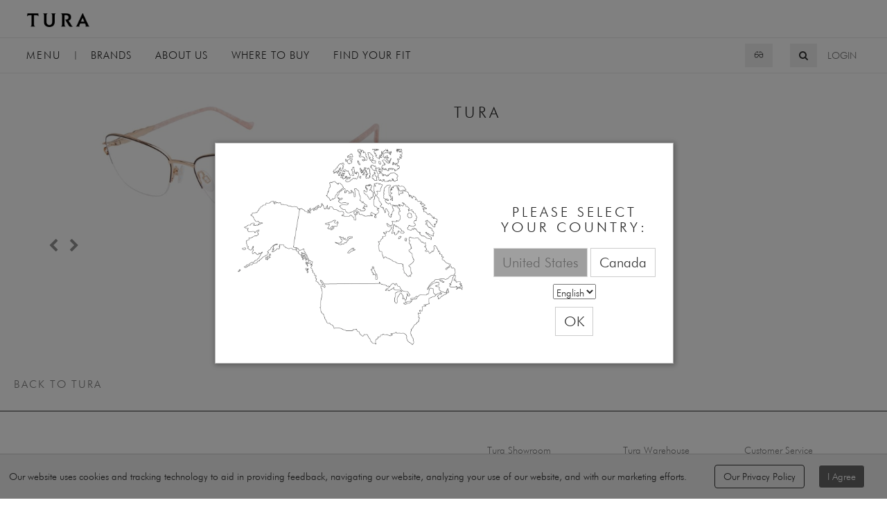

--- FILE ---
content_type: text/html; charset=utf-8
request_url: https://www.tura.com/brand/tura/r238
body_size: 7746
content:
<!DOCTYPE html>
<html xmlns="http://www.w3.org/1999/xhtml">
<head><meta charset="utf-8" /><meta name="viewport" content="width=device-width,minimum-scale=1,maximum-scale=1,initial-scale=1,user-scalable=no" /><meta name="description" /><meta name="keywords" /><meta name="p:domain_verify" content="2a0daa83311f11ee00cd9b46018c470e" /><title>
	R238 - Tura | Tura
</title><link rel="stylesheet" type="text/css" media="all" href="/style/custom.less?d=20220526" /><meta name="test" /></meta>
    <meta property="fb:app_id" content="XXXXXXXXXX"/><meta property="og:title" content="R238 - Tura"/><meta property="og:type" content="website"/><meta property="og:site_name" content="TURA Inc"/><meta property="og:description" content="View these and other frames from the Tura collection on TURA.com."/><meta property="og:image" content="https://www.tura.com/data/products/764724852610.jpg?w=1024"/>
<meta property="og:url" content="r238"/>
<meta property="twitter:image" content="https://www.tura.com/data/products/764724852610.jpg?w=1024"/><meta name="twitter:card" content="summary_large_image" /><meta name="twitter:site" content="@turainc" /><meta name="twitter:title" content="R238 - Tura" /><meta name="twitter:description" content="View these and other frames from the Tura collection on TURA.com." />    
    <script type="text/javascript" src="/js/jquery/jquery-1.9.1.min.js"></script>
    <script type="text/javascript">
        window.FrameMin = 999;
        window.DollarDiscount = 0;
// 				$(window).on('load', function() {
// 					if($('#viewport').length) {
// 						var viewportWidth = $(window).width();
// 						$('#viewport').html(viewportWidth+'px'+' '+mojo.globals.currentBreakpoint.name);
// 						$(window).resize(function(){
// 							viewportWidth = $(window).width();
// 							$('#viewport').html(viewportWidth+'px'+' '+mojo.globals.currentBreakpoint.name);
// 						});
// 					} else {
// 						$('#viewport').remove();
// 					}
// 				});
    
        var iaText = 'I Agree';
        var ppText = 'Our Privacy Policy';
        var gdprText = 'Our website uses cookies and tracking technology to aid in providing feedback, navigating our website, analyzing your use of our website, and with our marketing efforts. ';
            /* Google Analytics */
            (function(i,s,o,g,r,a,m){i['GoogleAnalyticsObject']=r;i[r]=i[r]||function(){(i[r].q=i[r].q||[]).push(arguments)},i[r].l=1*new Date();a=s.createElement(o),m=s.getElementsByTagName(o)[0];a.async=1;a.src=g;m.parentNode.insertBefore(a,m)})(window,document,'script','https://www.google-analytics.com/analytics.js','ga');

        var gaId = 'UA-8104082-1';
        var googleAPIKey = 'AIzaSyCWgIBuYsfFyivw4-ALfwPHm408dUbfTK0';
        ga('create', gaId, { 'cookieDomain': 'none' });
        ga('require', 'linkid', 'linkid.js');
        ga('require', 'displayfeatures');
        ga('send', 'pageview');
        /* End - Google Analytics */

        // MarketCarpenter Setup
        var oPage = {};
        var mojo = {events:{ready:[],load:[],resize:[]},platform:{name:'MarketCarpenter',version:'4.0.0',site:'Tura', IPAddress: '18.117.227.39'},error:{timestamp:Date.now(), errors:[],track:function(e){mojo.error.errors.push({m:e.message,f:e.filename,l:e.lineno,t:e.timestamp,es:e.error !== null ? e.error.stack: '',et:e.type})}},on:function(e,d,f){var a=(typeof(d)==='function')?null:d;var b=(a==null)?d:f;var c={d:a,f:b};if(e=="ready")mojo.events.ready.push(c);if(e=="load")mojo.events.load.push(c);if(e=="resize")mojo.events.resize.push(c);},ready:function(d,f){mojo.on("ready",d,f);},load:function(d,f){mojo.on("load",d,f);},resize:function(d,f){mojo.on("resize",d,f);}};
        window.addEventListener('error', mojo.error.track);
        // load the deferred.less file async
        !function(e){"use strict";var n=function(n,t,o){function i(e){return a.body?e():void setTimeout(function(){i(e)})}function r(){l.addEventListener&&l.removeEventListener("load",r),l.media=o||"all"}var d,a=e.document,l=a.createElement("link");if(t)d=t;else{var s=(a.body||a.getElementsByTagName("head")[0]).childNodes;d=s[s.length-1]}var f=a.styleSheets;l.rel="stylesheet",l.href=n,l.media="only x",i(function(){d.parentNode.insertBefore(l,t?d:d.nextSibling)});var u=function(e){for(var n=l.href,t=f.length;t--;)if(f[t].href===n)return e();setTimeout(function(){u(e)})};return l.addEventListener&&l.addEventListener("load",r),l.onloadcssdefined=u,u(r),l};"undefined"!=typeof exports?exports.loadCSS=n:e.loadCSS=n}("undefined"!=typeof global?global:this);
        mojo.deferredCss = loadCSS("/style/deferred.less?d=20220526");
        loadCSS("//hello.myfonts.net/count/32aeae");
        window.checkSendAlert = function(i) {
            if (sessionStorage.getItem("CartAlert") !== "true") {
                try {
                    if (Number(i) > 0 && kendoAlert !== undefined && kendoAlert !== null ) {
                        //kendo.alert("You have items in your cart");
                        $("<div></div>").kendoAlert({
                            title: '<img src="/images/logo.png" alt="Tura" title="Tura" style="height: 20px;margin-left: 54px;">',
                            content: "You have items in your cart"
                        }).data("kendoAlert").open();
                    }
                    sessionStorage.setItem("CartAlert", "true");
                } catch (e) {
                    console.log(e);
                }
            }
        };
        window.UpdateCartTotal = function(i) {
            $("#hlCart .badge").text(i);

            window.checkSendAlert(i);
        };
        window.BackToTopOverride = function(href,text) {
            var btp = $(".backToTop");
            btp.text(text);
            btp.attr({
                "href": href,
                "class": "backToTop backToTopOverride"
            });
            btp.data("show", true);
            btp.css('position', 'absolute').css("bottom", "auto").css("top", "-55px").fadeIn();
        };
    </script>
    </head>
<body class="productPage">
  <div id="dvMapContainer">
        <div class="container-fluid">
            <div class="row">
                <div class="col-sm-7 selCountry">
                    <div class="mainMap">
                        <img src="/images/map/north-america.png" alt="Canada and USA" />
                        <div class="countryHover selCanada"><img data-src="/images/map/canada-active.png" alt="Canada" /></div>
                        <div class="countryHover selUSA"><img data-src="/images/map/usa-active.png" alt="USA" /></div>

                    </div>
                    <div class="MapHoverCA"><span class="sr-only">Canada</span></div>
                    <div class="MapHoverUS"><span class="sr-only">USA</span></div>
                </div>
                <div class="col-sm-5 btnWrap"><h2 class="xs-mt-0 sm-mt-40">Please Select Your Country:</h2>
                    <form>
                        <p>         
                            <input id="MapHoverUS" name="MapHover" class="MapHoverUS hidden" value="237" type="radio" checked="checked" />
                            <label class="MapHoverUS btn btn-default" for="MapHoverUS">
                                United States
                            </label>
                            
                            <input id="MapHoverCA" name="MapHover" class="MapHoverCA hidden"" style="width: 0px; height: 0px;"  value="40" type="radio"  />
                            <label class="MapHoverCA btn btn-default" for="MapHoverCA">         
                                Canada
                            </label>
                        </p>
                        <p>
                            <select id="ddlLang" name="ddlLang">
                                <option value="en" selected="selected">English</option>
                                <option value="fr">French</option>
                            </select>
                        </p>
                        <p>
                            <a href="#" id="MapHoverConfirm" class="MapHoverConfirm">
                                <button class="btn btn-default">OK</button>
                            </a>
                        </p>
                    </form>
                </div>
            </div>
        </div>
    </div>
   
    <nav class="navbar navbar-default headerNav">
        <div class="container-fluid">
            <!-- Brand Logo -->
            <a href="/" class="brand"><img src="/images/logo.png" alt="Tura" title="Tura" /></a>
            <div class="navbar-header">
                <div class="navbar-left hidden-print" id="primaryNavBar">
                    <!-- Main Navigation -->
                    <ul class="nav navbar-nav navDepth nav-pills nav-stacked"> <li class="nav-businessPrograms first"> <a href="/programs/business-programs"><span>Business Programs</span></a> </li> <li class="dropdown nav-aboutUs"> <a href="/about/timeline"><span>About Us</span><span class="more"></span></a> <ul class="dropdown-menu navDepth1"> <li class="dropdown nav-whoWeAre first"> <a href="/about/who-we-are"><span>Who We Are</span><span class="more"></span></a> <ul class="dropdown-menu navDepth2"> <li class="nav-ourStory first"> <a href="/about/our-story">Our Story</a> </li> <li class="nav-timeline"> <a href="/about/timeline">Timeline</a> </li> </ul> </li> <li class="nav-businessPartner"> <a href="/about/business-partner"><span>Business Partner</span></a> </li> <li class="nav-sustainabilityJourney"> <a href="/about/sustainability-our-journey"><span>Sustainability Journey</span></a> </li> <li class="nav-careers"> <a href="/contact/careers"><span>Careers</span></a> </li> </ul> </li> <li class="nav-design"> <a href="/design/design"><span>Design</span></a> </li> <li class="nav-quality"> <a href="/quality/behind-the-beauty"><span>Quality</span></a> </li> <li class="dropdown nav-brands"> <a href="/brands/all-brands"><span>Brands</span><span class="more"></span></a> <ul class="dropdown-menu navDepth1"> <li class="nav-tURA first"> <a href="/brands/tura/tura"><span>TURA</span></a> </li> <li class="nav-barbour"> <a href="/brands/barbour/barbour"><span>Barbour</span></a> </li> <li class="nav-botaniq"> <a href="/brands/botaniq/botaniq"><span>Botaniq</span></a> </li> <li class="nav-buffaloDavidBitton"> <a href="/brands/buffalo-david-bitton/buffalo-david-bitton"><span>Buffalo David Bitton</span></a> </li> <li class="nav-catEyewear"> <a href="/brands/cat-eyewear/cat-eyewear"><span>Cat® Eyewear</span></a> </li> <li class="nav-freeCountry"> <a href="/brands/free-country/free-country"><span>Free Country</span></a> </li> <li class="nav-geoffreyBeene"> <a href="/brands/geoffrey-beene/geoffrey-beene"><span>Geoffrey Beene</span></a> </li> <li class="nav-glemaudxTura"> <a href="/brands/glemaud/glemaud-x-tura"><span>Glemaud x Tura</span></a> </li> <li class="nav-gxbyGwenStefani"> <a href="/brands/gx-by-gwen-stefani/gx-by-gwen-stefani"><span>gx by Gwen Stefani</span></a> </li> <li class="nav-lAMB"> <a href="/brands/l-a-m-b/l-a-m-b"><span>L.A.M.B.</span></a> </li> <li class="nav-luluGuinness"> <a href="/brands/lulu-guinness/lulu-guinness"><span>Lulu Guinness</span></a> </li> <li class="nav-oNeill"> <a href="/brands/o-neill/o-neill"><span>O’Neill</span></a> </li> <li class="nav-superdry"> <a href="/brands/superdry/superdry"><span>Superdry</span></a> </li> <li class="nav-tedBaker"> <a href="/brands/ted-baker/ted-baker"><span>Ted Baker</span></a> </li> <li class="nav-tITANflex"> <a href="/brands/titanflex/titanflex"><span>TITANflex</span></a> </li> <li class="nav-zUMAROCK"> <a href="/brands/zuma-rock/zuma-rock"><span>ZUMA ROCK</span></a> </li> <li class="nav-sHOPALLBRANDS"> <a href="/brands/"><span>SHOP ALL BRANDS</span></a> </li> </ul> </li> <li class="nav-findYourFit"> <a href="/find-your-fit/find-your-fit"><span>Find Your Fit</span></a> </li> <li class="dropdown nav-education"> <a href="/education/features-benefits"><span>Education</span><span class="more"></span></a> <ul class="dropdown-menu navDepth1"> <li class="nav-featuresampBenefits first"> <a href="/education/features-benefits"><span>Features &amp; Benefits</span></a> </li> <li class="nav-workshops"> <a href="/education/workshops"><span>Workshops</span></a> </li> </ul> </li> <li class="nav-wheretoBuy"> <a href="/where-to-buy/where-to-buy"><span>Where to Buy</span></a> </li></ul>
                    <ul class="visible-xs nav navbar-nav">
                        <li><a id="hlLoginMobile" href="/my-account/login">Login</a></li>
                    </ul>
                </div>
                <div class="navbar-right hidden-print" id="tertiaryNav">
                    <ul class="nav navbar-nav">
                        <li></li>
                        <li data-donotmodify></li>
                        <li class="hidden-xs"><a id="hlLogin" href="/my-account/login">Login</a></li>
                    </ul>
                </div>
                <!-- Search Form -->
                <form action="/search/?q=" method="get" class="navbar-form pull-right hidden-xs" id="siteSearch">
                    <div class="input-group">
                        <input type="text" class="form-control" name="q" placeholder="Site Search..." />
                        <span class="input-group-btn">
                            <button type="submit" class="btn" type="button"><span class="sr-only">Search</span><span class="fa fa-search"></span></button>
                        </span>
                    </div>
                </form>
                <form action="/search/product.aspx?q=" method="get" class="navbar-form pull-right hidden-xs" id="productSearch">
                    <div class="input-group">
                        <input type="text" class="form-control" name="q" placeholder="Product Search..." />
                        <span class="input-group-btn">
                            <button type="submit" class="btn" type="button"><span class="sr-only">Product Search</span><span class="fa-solid">👓</span></button>
                        </span>
                    </div>
                </form>
                <!-- Hamburger Button (Mobile) -->
                <button id="btnMenu" type="button" class="navbar-toggle collapsed navbar-left" data-target="#primaryNavBar" aria-expanded="false">
                    <span class="sr-only">Toggle navigation</span>
                    <div></div>
                    <span class="hidden-xs">Menu</span>
                </button>
                <div id="main-nav-links">
                	<span>|</span>
                	<ul id="ulSideNav">
										<li><a href="#">Brands</a>
											<ul class="dropdown">
												<li><a href="/brands/tura/tura">TURA</a></li>
												<li id="liBarbour"><a href="/brands/barbour/barbour">Barbour</a></li>
		                                        <li><a href="/brands/botaniq/botaniq">Botaniq</a></li>
												<li><a href="/brands/buffalo-david-bitton/buffalo-david-bitton">Buffalo David Bitton</a></li>
												<li><a href="/brands/cat-eyewear/cat-eyewear">Cat® Eyewear </a></li>
                                                <li><a href="/brands/free-country/free-country">Free Country</a></li>
												<li id="liGeoffreyBeene"><a href="/brands/geoffrey-beene/geoffrey-beene">Geoffrey Beene</a></li>
                                                <li><a href="/brands/glemaud/glemaud-x-tura">Glemaud x Tura</a></li>
												<li><a href="/brands/gx-by-gwen-stefani/gx-by-gwen-stefani">gx by Gwen Stefani</a></li>
												<li><a href="/brands/l-a-m-b/l-a-m-b">L.A.M.B.</a></li>
												<li><a href="/brands/lulu-guinness/lulu-guinness">Lulu Guinness</a></li>
												<li><a href="/brands/o-neill/o-neill">O’Neill</a></li>
                                                <li><a href="/brands/superdry/superdry">Superdry</a></li>
												<li><a href="/brands/ted-baker/ted-baker">Ted Baker</a></li>
												<li><a href="/brands/titanflex/titanflex">TITANflex</a></li>
												<li><a href="/brands/zuma-rock/zuma-rock">ZUMA ROCK</a></li>
												<li><a href="/brands/all-brands" id="aAllBrands">SHOP ALL BRANDS</a></li>
											</ul>
										</li>
                                        <!--
										<li><a href="/brands?pak=-1&filter=PAK">Speed Shop</a></li>
                                        -->
										<li><a href="#">About<span> Us</span></a>
											<ul class="dropdown"> 
												<li><a href="/about/who-we-are">Who We Are</a></li>
												<li><a href="/about/our-story">Our Story</a></li>
												<li><a href="/about/timeline">Timeline</a></li>
												<li><a href="/about/business-partner">Business Partner</a></li>
												<li><a href="/about/sustainability-our-journey">Sustainability Journey</a></li>
												<li><a href="/about/f-i-t-competition">Philanthropy</a></li>
												<li><a href="/about/calendar">Calendar</a></li>
												<li><a href="/contact/careers">Careers</a></li>
												<!--<li><a href="/about/kids-warranty-program">Kids Warranty Program</a></li>-->			
											</ul>							
										</li>
										<li><a href="/where-to-buy/where-to-buy">Where to Buy</a></li>
                                        <li><a href="/find-your-fit/find-your-fit">Find Your Fit</a></li>
									</ul>
                </div>
            </div>
        </div>
    </nav>

    <!-- Main Content -->

    <main role="main">
        
        
        <article id="content"> <div class="container"> <section class="row"> <div class="col-sm-6 productImages"> <div id="carousel" class="carousel slide" data-ride="carousel" data-interval="0"> <div class="carousel-inner"> <div class="loader-wrap text-center" style="padding-top:100px"> <img src="/images/loading.gif" alt=""> </div> <figure class="item "> <a href="/data/products/764724852610.jpg?w=1920" itemprop="contentUrl" data-size="1920x1080" onclick="return false" class="" data-upc="764724852610" title="R238"> <img src="/data/products/764724852610.jpg?w=640" itemprop="thumbnail" alt="R238" title="R238"> </a> </figure> <figure class="item "> <a href="/data/products/764724852603.jpg?w=1920" itemprop="contentUrl" data-size="1920x1080" onclick="return false" class="" data-upc="764724852603" title="R238"> <img src="/data/products/764724852603.jpg?w=640" itemprop="thumbnail" alt="R238" title="R238"> </a> </figure> </div> <a class="left carousel-control" href="#carousel" data-slide="prev"> <span class="fa fa-chevron-left"></span> </a> <a class="right carousel-control" href="#carousel" data-slide="next"> <span class="fa fa-chevron-right"></span> </a> </div> </div> <div class="col-sm-6" id="productInfo"> <div class="mainDetails"> <h1 data-product-name="">Tura</h1> <section> <ul data-upc="764724852610" class=""> <li class="text-uppercase"></li> <li class="text-uppercase" id="modelNum" data-model="R238">R238</li> <li>Dark Gunmetal / Rose Gold - DGN</li> <li>59 - 18 - 145</li> </ul> <ul data-upc="764724852603" class=""> <li class="text-uppercase"></li> <li class="text-uppercase" id="modelNum" data-model="R238">R238</li> <li>Brown/Gold - BRN</li> <li>59 - 18 - 145</li> </ul> <div class="fav-share"> <div class="addthis_inline_share_toolbox"></div> </div> <div class="colorsWrap"> <ul class="show"> <li class="pull-left"> <ul class="show"> <li class="padded"> <button class="colorSample DGN " style="background-color: #58595b;" title="Dark Gunmetal / Rose Gold" data-upc="764724852610">&nbsp;</button> </li> </ul> </li> <li class="pull-left"> <ul class="show"> <li class="padded"> <button class="colorSample BRN " style="background-color: #2a211e;" title="Brown/Gold" data-upc="764724852603">&nbsp;</button> </li> </ul> </li> </ul> </div> </section> </div> <section> <h2><a class="toggleLink collapsed" role="button" data-toggle="collapse" href="#detailsInfo" aria-expanded="false" aria-controls="detailsInfo">Details</a></h2> <div class="row collapse" id="detailsInfo"> <div class="col-xs-3"> <ul data-upc="764724852610" class="active"> <li>Female</li> <li>Oval</li> </ul> <ul data-upc="764724852603" class=""> <li>Female</li> <li>Oval</li> </ul> </div> <div class="col-xs-4"> <ul data-upc="764724852610" class="active"> <li> A: 59 </li> <li> B: 38 </li> <li> ED: 62.9 </li> </ul> <ul data-upc="764724852603" class=""> <li> A: 59 </li> <li> B: 38 </li> <li> ED: 62.9 </li> </ul> </div> <div class="col-xs-4"> <ul data-upc="764724852610" class="active"> <li> DBL: 18 </li> <li> TEMPLE: 145 </li> </ul> <ul data-upc="764724852603" class=""> <li> DBL: 18 </li> <li> TEMPLE: 145 </li> </ul> </div> <div class="col-xs-12"> <ul data-upc="764724852610" class="active text-capitalize"> <li> <strong>Front:&nbsp;</strong>Stainless Steel | <strong>Temple:&nbsp;</strong>Copper-Nickel </li> </ul> <ul data-upc="764724852603" class=" text-capitalize"> <li> <strong>Front:&nbsp;</strong>Stainless Steel | <strong>Temple:&nbsp;</strong>Copper-Nickel </li> </ul> </div> </div> </section> <section> <h2><a class="toggleLink collapsed" role="button" data-toggle="collapse" href="#featureInfo" aria-expanded="false" aria-controls="featureInfo">Features &amp; Benefits</a></h2> <section id="featureInfo" class="collapse"> <ul class="show"> <li><a href="/education/features-benefits?headline=Crystal Accents">Crystal Accents</a></li> <li><a href="/education/features-benefits?headline=Spring Hinges">Spring Hinges</a></li> <li><a href="/education/features-benefits?headline=XL Fit">XL Fit</a></li> </ul> </section> </section> <section> <h2><a class="toggleLink collapsed" role="button" data-toggle="collapse" href="#careInfo" aria-expanded="false" aria-controls="careInfo">Care</a></h2> <section id="careInfo" class="collapse"> To remove any residue from your frame use a little bit of water and wipe the area with a microfiber lens cloth to avoid damaging the frame and lenses </section> </section> <script type="text/javascript">
                    mojo.ready(function() {
                        window.BackToTopOverride("/brand/tura", "Back to Tura");
                    });
                </script> </div> </section> <section> <script id="tRecommendation" type="text/x-kendo-template">

                <div class="col-sm-2 col-xs-6">
                    <figure>
                        <a data-bind="attr: { href: Url, title: displayName }">
                            <img class="img-responsive lazy-sm" data-bind="attr: { data-src : Photo + '?w=300', alt: displayName, title: displayName }">
                        </a>
                        <figcaption>
                            <p><a data-bind="attr: { href: Url, title: displayName }, text: displayName"></a></p>
                        </figcaption>
                    </figure>
                </div>

            </script> <div id="dvRecommendations" class="row"> <div class="col-xs-12 col-sm-10 col-sm-offset-1"> <h4 class="text-center">Recommendations</h4> <div class="row auto-height recommendFrames" data-template="tRecommendation" data-bind="source: recommendations" data-xsitemsperrow="2" data-smitemsperrow="5"> <h3 class="text-center sm-pt-50"><i class="fa fa-circle-o-notch fa-spin fa-2x fa-fw"></i>Loading</h3> </div> </div> </div> </section> </div> </article> <script type="text/javascript" id="st_insights_js">
    (function () {

        var oConst = {
            $figures: null,
            $colors: null,
            $oImgLinks: null,
        }

        var changeActiveContent = null

        mojo.ready(function () {
            oConst.$figures = $('.productImages').find('figure');
            oConst.$colors = $('.colorsWrap').find('button');
            oConst.$oImgLinks = $('.productImages').find('.item').find('a');

            changeActiveContent = function (upc) {
                var $imgLink = $('.productImages').find('[data-upc="' + upc + '"]'),
                    $btn = $('.colorsWrap').find('button').find('[data-upc="' + upc + '"]'),
                    //$features = $(".productbenefits[data-upc=" + upc + "]");
                    activeClass = 'active';

                if ($imgLink.length == 1) {
                    oConst.$colors.removeClass(activeClass);
                    $btn.addClass(activeClass);
                    oConst.$figures.removeClass(activeClass);
                    $imgLink.closest('figure').addClass(activeClass);
                }

                $('#productInfo').find('.' + activeClass).removeClass(activeClass);
                $('#productInfo').find('[data-upc="' + upc + '"]').addClass(activeClass);
            };

            if (location.hash) {
                changeActiveContent(location.hash.replace('#', ''))
            } else {
                changeActiveContent($('.colorsWrap button').first().data('upc'))
            }

            $('.loader-wrap').hide();
        });
        mojo.ready(['cookie'], function () {
            $('#carousel').bind('slid.bs.carousel', function (e) {
                $(e.target).trigger('carouselSlid');
            });
            var aBlackList = [],
                cCountryCookie = $.cookie("224224224224422vvcff");

            for (var i = 0; i < aBlackList.length; i++) {
                if (cCountryCookie == "40" && window.location.pathname.indexOf(aBlackList[i]) > -1) {
                    window.location = "/";
                }
            }
        });

        mojo.ready(['photoswipe', 'photoswipeUI', 'panzoom'], function () {

            if (oConst.$oImgLinks.length > 0 && mojo.globals.currentBreakpoint.name != 'xs') {
                mojo.func.photoSwipeInit(oConst.$oImgLinks);
                oConst.$oImgLinks.addClass('zoomLink');
            } else {
                oConst.$oImgLinks.panzoom();
            }

            $('.carousel-control').closest('.carousel').on('carouselSlid', function () {
                var $a = oConst.$figures.filter('.active').find('a');
                if ($a.length == 1) {
                    var upc = $a.data('upc');
                    if (upc != null) {
                        changeActiveContent(upc);
                    }
                }
            });

            oConst.$colors.on('click', function (e) {
                var $btn = $(e.target),
                    upc = $btn.data('upc');
                changeActiveContent(upc);
            });

            if (mojo.queryString.clr !== undefined) {
                oConst.$colors.filter('.' + mojo.queryString.clr).trigger('click');
            }
        });

    })();
</script> <script type="text/javascript" src="/js/mojoJs/cart/products.js"></script> <script type="text/javascript" src="//s7.addthis.com/js/300/addthis_widget.js#pubid=ra-589dde22d4221927"></script> <script type="text/javascript" src="/js/mojoJs/my-account/favorites.js"></script>
    </main>

    <footer>
			<div id="dvBackToTop" class="container-fluid hidden-print">
					<a href="#" class="backToTop" data-donotmodify>Back to Top</a>
			</div>
			<div class="container hidden-print">
		
				<div id="footer-right">
					<div id="addresses" class="clearfix">
						<p class="address">
							Tura Showroom<br />
							10 W 37th Street<br />
                            Floor 8 (Marketing)<br />
							New York, NY 10018
						</p>
						<p class="address">
							Tura Warehouse<br />
							123 Girton Drive<br />
							Muncy, PA 17756
						</p>
						<p class="address">
							Customer Service<br />
							800 242 8872<br />
							&nbsp;
						</p>
					</div>
					
                    <div class="clearfix">
						<div> <ul class="list-unstyled"> <li class="nav-fAQ first"><a href="/about/faq">FAQ</a></li> <li class="nav-careers"><a href="/contact/careers">Careers</a></li> <li class="nav-privacyPolicy"><a href="/contact/privacy-policy">Privacy Policy</a></li> <li class="nav-termsampConditions"><a href="/contact/terms-conditions">Terms &amp; Conditions</a></li> <li class="nav-productRecall"><a href="/contact/product-recall">Product Recall</a></li> <li class="nav-contactUs"><a href="/contact/contact-us">Contact Us</a></li> </ul></div>
					</div>
				</div>
		
				<div id="footer-left">
					<div class="clearfix">
						<div id="liChangeCountry">
								<a class="aMapFooter usa" href="javascript:void(0)">USA</a>
								<a class="aMapFooter ca" href="javascript:void(0)">CANADA</a>
						</div>
						<ul class="list-inline">
								<li><a href="https://www.facebook.com/TuraInc/" 	class="facebook" 	target="_blank" 	aria-label="visit Tura on facebook - opens in new window"><i class="fa fa-facebook" target="_blank"></i></a></li>
								<li><a href="https://twitter.com/turainc" 				class="twitter" 	target="_blank" 	aria-label="visit Tura on twitter - opens in new window"><i class="fa fa-twitter" target="_blank"></i></a></li>
								<li><a href="https://www.pinterest.com/turainc/" 	class="pinterest" target="_blank" 	aria-label="visit Tura on pinterest - opens in new window"><i class="fa fa-pinterest"></i></a></li>
								<li><a href="https://www.instagram.com/turainc/" 	class="instagram" target="_blank" 	aria-label="visit Tura on instagram - opens in new window"><i class="fa fa-instagram"></i></a></li>
						</ul>
					</div>
					<div class="colophon">
							&copy;2026 Tura. All rights reserved.
					</div>
				</div>
			
			</div>
    </footer>
    
    
<script type="text/javascript" src="/js/mojoJs/mojoUtils.js?dt=20251218"></script>

<!-- 
<div id="viewport"></div>
 -->
</body>
</html>


--- FILE ---
content_type: text/css; charset=utf-8
request_url: https://www.tura.com/style/custom.less?d=20220526
body_size: 28715
content:
html{font-family:sans-serif;-ms-text-size-adjust:100%;-webkit-text-size-adjust:100%}body{margin:0}article,aside,details,figcaption,figure,footer,header,hgroup,main,menu,nav,section,summary{display:block}audio,canvas,progress,video{display:inline-block;vertical-align:baseline}audio:not([controls]){display:none;height:0}[hidden],template{display:none}a{background-color:transparent}a:active,a:hover{outline:0}abbr[title]{border-bottom:1px dotted}b,strong{font-weight:bold}dfn{font-style:italic}h1{font-size:2em;margin:0.67em 0}mark{background:#ff0;color:#000}small{font-size:80%}sub,sup{font-size:75%;line-height:0;position:relative;vertical-align:baseline}sup{top:-0.5em}sub{bottom:-0.25em}img{border:0}svg:not(:root){overflow:hidden}figure{margin:1em 40px}hr{-webkit-box-sizing:content-box;-moz-box-sizing:content-box;box-sizing:content-box;height:0}pre{overflow:auto}code,kbd,pre,samp{font-family:monospace,monospace;font-size:1em}button,input,optgroup,select,textarea{color:inherit;font:inherit;margin:0}button{overflow:visible}button,select{text-transform:none}button,html input[type="button"],input[type="reset"],input[type="submit"]{-webkit-appearance:button;cursor:pointer}button[disabled],html input[disabled]{cursor:default}button::-moz-focus-inner,input::-moz-focus-inner{border:0;padding:0}input{line-height:normal}input[type="checkbox"],input[type="radio"]{-webkit-box-sizing:border-box;-moz-box-sizing:border-box;box-sizing:border-box;padding:0}input[type="number"]::-webkit-inner-spin-button,input[type="number"]::-webkit-outer-spin-button{height:auto}input[type="search"]{-webkit-appearance:textfield;-webkit-box-sizing:content-box;-moz-box-sizing:content-box;box-sizing:content-box}input[type="search"]::-webkit-search-cancel-button,input[type="search"]::-webkit-search-decoration{-webkit-appearance:none}fieldset{border:1px solid silver;margin:0 2px;padding:0.35em 0.625em 0.75em}legend{border:0;padding:0}textarea{overflow:auto}optgroup{font-weight:bold}table{border-collapse:collapse;border-spacing:0}td,th{padding:0}*{-webkit-box-sizing:border-box;-moz-box-sizing:border-box;box-sizing:border-box}*:before,*:after{-webkit-box-sizing:border-box;-moz-box-sizing:border-box;box-sizing:border-box}html{font-size:10px;-webkit-tap-highlight-color:transparent}body{font-family:"Helvetica Neue",Helvetica,Arial,sans-serif;font-size:14px;line-height:1.42857143;color:#333;background-color:#fff}input,button,select,textarea{font-family:inherit;font-size:inherit;line-height:inherit}a{color:#337ab7;text-decoration:none}a:hover,a:focus{color:#23527c;text-decoration:underline}a:focus{outline:5px auto -webkit-focus-ring-color;outline-offset:-2px}figure{margin:0}img{vertical-align:middle}.img-responsive,.carousel-inner>.item>img,.carousel-inner>.item>a>img{display:block;max-width:100%;height:auto}.img-rounded{border-radius:6px}.img-thumbnail{padding:4px;line-height:1.42857143;background-color:#fff;border:1px solid #ddd;border-radius:4px;-webkit-transition:all 0.2s ease-in-out;-o-transition:all 0.2s ease-in-out;transition:all 0.2s ease-in-out;display:inline-block;max-width:100%;height:auto}.img-circle{border-radius:50%}hr{margin-top:20px;margin-bottom:20px;border:0;border-top:1px solid #eee}.sr-only{position:absolute;width:1px;height:1px;margin:-1px;padding:0;overflow:hidden;clip:rect(0,0,0,0);border:0}.sr-only-focusable:active,.sr-only-focusable:focus{position:static;width:auto;height:auto;margin:0;overflow:visible;clip:auto}[role="button"]{cursor:pointer}h1,h2,h3,h4,h5,h6,.h1,.h2,.h3,.h4,.h5,.h6{font-family:inherit;font-weight:500;line-height:1.1;color:inherit}h1 small,h2 small,h3 small,h4 small,h5 small,h6 small,.h1 small,.h2 small,.h3 small,.h4 small,.h5 small,.h6 small,h1 .small,h2 .small,h3 .small,h4 .small,h5 .small,h6 .small,.h1 .small,.h2 .small,.h3 .small,.h4 .small,.h5 .small,.h6 .small{font-weight:normal;line-height:1;color:#777}h1,.h1,h2,.h2,h3,.h3{margin-top:20px;margin-bottom:10px}h1 small,.h1 small,h2 small,.h2 small,h3 small,.h3 small,h1 .small,.h1 .small,h2 .small,.h2 .small,h3 .small,.h3 .small{font-size:65%}h4,.h4,h5,.h5,h6,.h6{margin-top:10px;margin-bottom:10px}h4 small,.h4 small,h5 small,.h5 small,h6 small,.h6 small,h4 .small,.h4 .small,h5 .small,.h5 .small,h6 .small,.h6 .small{font-size:75%}h1,.h1{font-size:36px}h2,.h2{font-size:30px}h3,.h3{font-size:24px}h4,.h4{font-size:18px}h5,.h5{font-size:14px}h6,.h6{font-size:12px}p{margin:0 0 10px}.lead{margin-bottom:20px;font-size:16px;font-weight:300;line-height:1.4}@media (min-width:768px){.lead{font-size:21px}}small,.small{font-size:85%}mark,.mark{background-color:#fcf8e3;padding:.2em}.text-left{text-align:left}.text-right{text-align:right}.text-center{text-align:center}.text-justify{text-align:justify}.text-nowrap{white-space:nowrap}.text-lowercase{text-transform:lowercase}.text-uppercase{text-transform:uppercase}.text-capitalize{text-transform:capitalize}.text-muted{color:#777}.text-primary{color:#337ab7}a.text-primary:hover,a.text-primary:focus{color:#286090}.text-success{color:#3c763d}a.text-success:hover,a.text-success:focus{color:#2b542c}.text-info{color:#31708f}a.text-info:hover,a.text-info:focus{color:#245269}.text-warning{color:#8a6d3b}a.text-warning:hover,a.text-warning:focus{color:#66512c}.text-danger{color:#a94442}a.text-danger:hover,a.text-danger:focus{color:#843534}.bg-primary{color:#fff;background-color:#337ab7}a.bg-primary:hover,a.bg-primary:focus{background-color:#286090}.bg-success{background-color:#dff0d8}a.bg-success:hover,a.bg-success:focus{background-color:#c1e2b3}.bg-info{background-color:#d9edf7}a.bg-info:hover,a.bg-info:focus{background-color:#afd9ee}.bg-warning{background-color:#fcf8e3}a.bg-warning:hover,a.bg-warning:focus{background-color:#f7ecb5}.bg-danger{background-color:#f2dede}a.bg-danger:hover,a.bg-danger:focus{background-color:#e4b9b9}.page-header{padding-bottom:9px;margin:40px 0 20px;border-bottom:1px solid #eee}ul,ol{margin-top:0;margin-bottom:10px}ul ul,ol ul,ul ol,ol ol{margin-bottom:0}.list-unstyled{padding-left:0;list-style:none}.list-inline{padding-left:0;list-style:none;margin-left:-5px}.list-inline>li{display:inline-block;padding-left:5px;padding-right:5px}dl{margin-top:0;margin-bottom:20px}dt,dd{line-height:1.42857143}dt{font-weight:bold}dd{margin-left:0}@media (min-width:768px){.dl-horizontal dt{float:left;width:160px;clear:left;text-align:right;overflow:hidden;text-overflow:ellipsis;white-space:nowrap}.dl-horizontal dd{margin-left:180px}}abbr[title],abbr[data-original-title]{cursor:help;border-bottom:1px dotted #777}.initialism{font-size:90%;text-transform:uppercase}blockquote{padding:10px 20px;margin:0 0 20px;font-size:17.5px;border-left:5px solid #eee}blockquote p:last-child,blockquote ul:last-child,blockquote ol:last-child{margin-bottom:0}blockquote footer,blockquote small,blockquote .small{display:block;font-size:80%;line-height:1.42857143;color:#777}blockquote footer:before,blockquote small:before,blockquote .small:before{content:'\2014 \00A0'}.blockquote-reverse,blockquote.pull-right{padding-right:15px;padding-left:0;border-right:5px solid #eee;border-left:0;text-align:right}.blockquote-reverse footer:before,blockquote.pull-right footer:before,.blockquote-reverse small:before,blockquote.pull-right small:before,.blockquote-reverse .small:before,blockquote.pull-right .small:before{content:''}.blockquote-reverse footer:after,blockquote.pull-right footer:after,.blockquote-reverse small:after,blockquote.pull-right small:after,.blockquote-reverse .small:after,blockquote.pull-right .small:after{content:'\00A0 \2014'}address{margin-bottom:20px;font-style:normal;line-height:1.42857143}.container{margin-right:auto;margin-left:auto;padding-left:15px;padding-right:15px}@media (min-width:768px){.container{width:750px}}@media (min-width:992px){.container{width:970px}}@media (min-width:1200px){.container{width:1170px}}.container-fluid{margin-right:auto;margin-left:auto;padding-left:15px;padding-right:15px}.row{margin-left:-15px;margin-right:-15px}.col-xs-1,.col-sm-1,.col-md-1,.col-lg-1,.col-xs-2,.col-sm-2,.col-md-2,.col-lg-2,.col-xs-3,.col-sm-3,.col-md-3,.col-lg-3,.col-xs-4,.col-sm-4,.col-md-4,.col-lg-4,.col-xs-5,.col-sm-5,.col-md-5,.col-lg-5,.col-xs-6,.col-sm-6,.col-md-6,.col-lg-6,.col-xs-7,.col-sm-7,.col-md-7,.col-lg-7,.col-xs-8,.col-sm-8,.col-md-8,.col-lg-8,.col-xs-9,.col-sm-9,.col-md-9,.col-lg-9,.col-xs-10,.col-sm-10,.col-md-10,.col-lg-10,.col-xs-11,.col-sm-11,.col-md-11,.col-lg-11,.col-xs-12,.col-sm-12,.col-md-12,.col-lg-12{position:relative;min-height:1px;padding-left:15px;padding-right:15px}.col-xs-1,.col-xs-2,.col-xs-3,.col-xs-4,.col-xs-5,.col-xs-6,.col-xs-7,.col-xs-8,.col-xs-9,.col-xs-10,.col-xs-11,.col-xs-12{float:left}.col-xs-12{width:100%}.col-xs-11{width:91.66666667%}.col-xs-10{width:83.33333333%}.col-xs-9{width:75%}.col-xs-8{width:66.66666667%}.col-xs-7{width:58.33333333%}.col-xs-6{width:50%}.col-xs-5{width:41.66666667%}.col-xs-4{width:33.33333333%}.col-xs-3{width:25%}.col-xs-2{width:16.66666667%}.col-xs-1{width:8.33333333%}.col-xs-pull-12{right:100%}.col-xs-pull-11{right:91.66666667%}.col-xs-pull-10{right:83.33333333%}.col-xs-pull-9{right:75%}.col-xs-pull-8{right:66.66666667%}.col-xs-pull-7{right:58.33333333%}.col-xs-pull-6{right:50%}.col-xs-pull-5{right:41.66666667%}.col-xs-pull-4{right:33.33333333%}.col-xs-pull-3{right:25%}.col-xs-pull-2{right:16.66666667%}.col-xs-pull-1{right:8.33333333%}.col-xs-pull-0{right:auto}.col-xs-push-12{left:100%}.col-xs-push-11{left:91.66666667%}.col-xs-push-10{left:83.33333333%}.col-xs-push-9{left:75%}.col-xs-push-8{left:66.66666667%}.col-xs-push-7{left:58.33333333%}.col-xs-push-6{left:50%}.col-xs-push-5{left:41.66666667%}.col-xs-push-4{left:33.33333333%}.col-xs-push-3{left:25%}.col-xs-push-2{left:16.66666667%}.col-xs-push-1{left:8.33333333%}.col-xs-push-0{left:auto}.col-xs-offset-12{margin-left:100%}.col-xs-offset-11{margin-left:91.66666667%}.col-xs-offset-10{margin-left:83.33333333%}.col-xs-offset-9{margin-left:75%}.col-xs-offset-8{margin-left:66.66666667%}.col-xs-offset-7{margin-left:58.33333333%}.col-xs-offset-6{margin-left:50%}.col-xs-offset-5{margin-left:41.66666667%}.col-xs-offset-4{margin-left:33.33333333%}.col-xs-offset-3{margin-left:25%}.col-xs-offset-2{margin-left:16.66666667%}.col-xs-offset-1{margin-left:8.33333333%}.col-xs-offset-0{margin-left:0%}@media (min-width:768px){.col-sm-1,.col-sm-2,.col-sm-3,.col-sm-4,.col-sm-5,.col-sm-6,.col-sm-7,.col-sm-8,.col-sm-9,.col-sm-10,.col-sm-11,.col-sm-12{float:left}.col-sm-12{width:100%}.col-sm-11{width:91.66666667%}.col-sm-10{width:83.33333333%}.col-sm-9{width:75%}.col-sm-8{width:66.66666667%}.col-sm-7{width:58.33333333%}.col-sm-6{width:50%}.col-sm-5{width:41.66666667%}.col-sm-4{width:33.33333333%}.col-sm-3{width:25%}.col-sm-2{width:16.66666667%}.col-sm-1{width:8.33333333%}.col-sm-pull-12{right:100%}.col-sm-pull-11{right:91.66666667%}.col-sm-pull-10{right:83.33333333%}.col-sm-pull-9{right:75%}.col-sm-pull-8{right:66.66666667%}.col-sm-pull-7{right:58.33333333%}.col-sm-pull-6{right:50%}.col-sm-pull-5{right:41.66666667%}.col-sm-pull-4{right:33.33333333%}.col-sm-pull-3{right:25%}.col-sm-pull-2{right:16.66666667%}.col-sm-pull-1{right:8.33333333%}.col-sm-pull-0{right:auto}.col-sm-push-12{left:100%}.col-sm-push-11{left:91.66666667%}.col-sm-push-10{left:83.33333333%}.col-sm-push-9{left:75%}.col-sm-push-8{left:66.66666667%}.col-sm-push-7{left:58.33333333%}.col-sm-push-6{left:50%}.col-sm-push-5{left:41.66666667%}.col-sm-push-4{left:33.33333333%}.col-sm-push-3{left:25%}.col-sm-push-2{left:16.66666667%}.col-sm-push-1{left:8.33333333%}.col-sm-push-0{left:auto}.col-sm-offset-12{margin-left:100%}.col-sm-offset-11{margin-left:91.66666667%}.col-sm-offset-10{margin-left:83.33333333%}.col-sm-offset-9{margin-left:75%}.col-sm-offset-8{margin-left:66.66666667%}.col-sm-offset-7{margin-left:58.33333333%}.col-sm-offset-6{margin-left:50%}.col-sm-offset-5{margin-left:41.66666667%}.col-sm-offset-4{margin-left:33.33333333%}.col-sm-offset-3{margin-left:25%}.col-sm-offset-2{margin-left:16.66666667%}.col-sm-offset-1{margin-left:8.33333333%}.col-sm-offset-0{margin-left:0%}}@media (min-width:992px){.col-md-1,.col-md-2,.col-md-3,.col-md-4,.col-md-5,.col-md-6,.col-md-7,.col-md-8,.col-md-9,.col-md-10,.col-md-11,.col-md-12{float:left}.col-md-12{width:100%}.col-md-11{width:91.66666667%}.col-md-10{width:83.33333333%}.col-md-9{width:75%}.col-md-8{width:66.66666667%}.col-md-7{width:58.33333333%}.col-md-6{width:50%}.col-md-5{width:41.66666667%}.col-md-4{width:33.33333333%}.col-md-3{width:25%}.col-md-2{width:16.66666667%}.col-md-1{width:8.33333333%}.col-md-pull-12{right:100%}.col-md-pull-11{right:91.66666667%}.col-md-pull-10{right:83.33333333%}.col-md-pull-9{right:75%}.col-md-pull-8{right:66.66666667%}.col-md-pull-7{right:58.33333333%}.col-md-pull-6{right:50%}.col-md-pull-5{right:41.66666667%}.col-md-pull-4{right:33.33333333%}.col-md-pull-3{right:25%}.col-md-pull-2{right:16.66666667%}.col-md-pull-1{right:8.33333333%}.col-md-pull-0{right:auto}.col-md-push-12{left:100%}.col-md-push-11{left:91.66666667%}.col-md-push-10{left:83.33333333%}.col-md-push-9{left:75%}.col-md-push-8{left:66.66666667%}.col-md-push-7{left:58.33333333%}.col-md-push-6{left:50%}.col-md-push-5{left:41.66666667%}.col-md-push-4{left:33.33333333%}.col-md-push-3{left:25%}.col-md-push-2{left:16.66666667%}.col-md-push-1{left:8.33333333%}.col-md-push-0{left:auto}.col-md-offset-12{margin-left:100%}.col-md-offset-11{margin-left:91.66666667%}.col-md-offset-10{margin-left:83.33333333%}.col-md-offset-9{margin-left:75%}.col-md-offset-8{margin-left:66.66666667%}.col-md-offset-7{margin-left:58.33333333%}.col-md-offset-6{margin-left:50%}.col-md-offset-5{margin-left:41.66666667%}.col-md-offset-4{margin-left:33.33333333%}.col-md-offset-3{margin-left:25%}.col-md-offset-2{margin-left:16.66666667%}.col-md-offset-1{margin-left:8.33333333%}.col-md-offset-0{margin-left:0%}}@media (min-width:1200px){.col-lg-1,.col-lg-2,.col-lg-3,.col-lg-4,.col-lg-5,.col-lg-6,.col-lg-7,.col-lg-8,.col-lg-9,.col-lg-10,.col-lg-11,.col-lg-12{float:left}.col-lg-12{width:100%}.col-lg-11{width:91.66666667%}.col-lg-10{width:83.33333333%}.col-lg-9{width:75%}.col-lg-8{width:66.66666667%}.col-lg-7{width:58.33333333%}.col-lg-6{width:50%}.col-lg-5{width:41.66666667%}.col-lg-4{width:33.33333333%}.col-lg-3{width:25%}.col-lg-2{width:16.66666667%}.col-lg-1{width:8.33333333%}.col-lg-pull-12{right:100%}.col-lg-pull-11{right:91.66666667%}.col-lg-pull-10{right:83.33333333%}.col-lg-pull-9{right:75%}.col-lg-pull-8{right:66.66666667%}.col-lg-pull-7{right:58.33333333%}.col-lg-pull-6{right:50%}.col-lg-pull-5{right:41.66666667%}.col-lg-pull-4{right:33.33333333%}.col-lg-pull-3{right:25%}.col-lg-pull-2{right:16.66666667%}.col-lg-pull-1{right:8.33333333%}.col-lg-pull-0{right:auto}.col-lg-push-12{left:100%}.col-lg-push-11{left:91.66666667%}.col-lg-push-10{left:83.33333333%}.col-lg-push-9{left:75%}.col-lg-push-8{left:66.66666667%}.col-lg-push-7{left:58.33333333%}.col-lg-push-6{left:50%}.col-lg-push-5{left:41.66666667%}.col-lg-push-4{left:33.33333333%}.col-lg-push-3{left:25%}.col-lg-push-2{left:16.66666667%}.col-lg-push-1{left:8.33333333%}.col-lg-push-0{left:auto}.col-lg-offset-12{margin-left:100%}.col-lg-offset-11{margin-left:91.66666667%}.col-lg-offset-10{margin-left:83.33333333%}.col-lg-offset-9{margin-left:75%}.col-lg-offset-8{margin-left:66.66666667%}.col-lg-offset-7{margin-left:58.33333333%}.col-lg-offset-6{margin-left:50%}.col-lg-offset-5{margin-left:41.66666667%}.col-lg-offset-4{margin-left:33.33333333%}.col-lg-offset-3{margin-left:25%}.col-lg-offset-2{margin-left:16.66666667%}.col-lg-offset-1{margin-left:8.33333333%}.col-lg-offset-0{margin-left:0%}}table{background-color:transparent}caption{padding-top:8px;padding-bottom:8px;color:#777;text-align:left}th{text-align:left}.table{width:100%;max-width:100%;margin-bottom:20px}.table>thead>tr>th,.table>tbody>tr>th,.table>tfoot>tr>th,.table>thead>tr>td,.table>tbody>tr>td,.table>tfoot>tr>td{padding:8px;line-height:1.42857143;vertical-align:top;border-top:1px solid #ddd}.table>thead>tr>th{vertical-align:bottom;border-bottom:2px solid #ddd}.table>caption+thead>tr:first-child>th,.table>colgroup+thead>tr:first-child>th,.table>thead:first-child>tr:first-child>th,.table>caption+thead>tr:first-child>td,.table>colgroup+thead>tr:first-child>td,.table>thead:first-child>tr:first-child>td{border-top:0}.table>tbody+tbody{border-top:2px solid #ddd}.table .table{background-color:#fff}.table-condensed>thead>tr>th,.table-condensed>tbody>tr>th,.table-condensed>tfoot>tr>th,.table-condensed>thead>tr>td,.table-condensed>tbody>tr>td,.table-condensed>tfoot>tr>td{padding:5px}.table-bordered{border:1px solid #ddd}.table-bordered>thead>tr>th,.table-bordered>tbody>tr>th,.table-bordered>tfoot>tr>th,.table-bordered>thead>tr>td,.table-bordered>tbody>tr>td,.table-bordered>tfoot>tr>td{border:1px solid #ddd}.table-bordered>thead>tr>th,.table-bordered>thead>tr>td{border-bottom-width:2px}.table-striped>tbody>tr:nth-of-type(odd){background-color:#f9f9f9}.table-hover>tbody>tr:hover{background-color:#f5f5f5}table col[class*="col-"]{position:static;float:none;display:table-column}table td[class*="col-"],table th[class*="col-"]{position:static;float:none;display:table-cell}.table>thead>tr>td.active,.table>tbody>tr>td.active,.table>tfoot>tr>td.active,.table>thead>tr>th.active,.table>tbody>tr>th.active,.table>tfoot>tr>th.active,.table>thead>tr.active>td,.table>tbody>tr.active>td,.table>tfoot>tr.active>td,.table>thead>tr.active>th,.table>tbody>tr.active>th,.table>tfoot>tr.active>th{background-color:#f5f5f5}.table-hover>tbody>tr>td.active:hover,.table-hover>tbody>tr>th.active:hover,.table-hover>tbody>tr.active:hover>td,.table-hover>tbody>tr:hover>.active,.table-hover>tbody>tr.active:hover>th{background-color:#e8e8e8}.table>thead>tr>td.success,.table>tbody>tr>td.success,.table>tfoot>tr>td.success,.table>thead>tr>th.success,.table>tbody>tr>th.success,.table>tfoot>tr>th.success,.table>thead>tr.success>td,.table>tbody>tr.success>td,.table>tfoot>tr.success>td,.table>thead>tr.success>th,.table>tbody>tr.success>th,.table>tfoot>tr.success>th{background-color:#dff0d8}.table-hover>tbody>tr>td.success:hover,.table-hover>tbody>tr>th.success:hover,.table-hover>tbody>tr.success:hover>td,.table-hover>tbody>tr:hover>.success,.table-hover>tbody>tr.success:hover>th{background-color:#d0e9c6}.table>thead>tr>td.info,.table>tbody>tr>td.info,.table>tfoot>tr>td.info,.table>thead>tr>th.info,.table>tbody>tr>th.info,.table>tfoot>tr>th.info,.table>thead>tr.info>td,.table>tbody>tr.info>td,.table>tfoot>tr.info>td,.table>thead>tr.info>th,.table>tbody>tr.info>th,.table>tfoot>tr.info>th{background-color:#d9edf7}.table-hover>tbody>tr>td.info:hover,.table-hover>tbody>tr>th.info:hover,.table-hover>tbody>tr.info:hover>td,.table-hover>tbody>tr:hover>.info,.table-hover>tbody>tr.info:hover>th{background-color:#c4e3f3}.table>thead>tr>td.warning,.table>tbody>tr>td.warning,.table>tfoot>tr>td.warning,.table>thead>tr>th.warning,.table>tbody>tr>th.warning,.table>tfoot>tr>th.warning,.table>thead>tr.warning>td,.table>tbody>tr.warning>td,.table>tfoot>tr.warning>td,.table>thead>tr.warning>th,.table>tbody>tr.warning>th,.table>tfoot>tr.warning>th{background-color:#fcf8e3}.table-hover>tbody>tr>td.warning:hover,.table-hover>tbody>tr>th.warning:hover,.table-hover>tbody>tr.warning:hover>td,.table-hover>tbody>tr:hover>.warning,.table-hover>tbody>tr.warning:hover>th{background-color:#faf2cc}.table>thead>tr>td.danger,.table>tbody>tr>td.danger,.table>tfoot>tr>td.danger,.table>thead>tr>th.danger,.table>tbody>tr>th.danger,.table>tfoot>tr>th.danger,.table>thead>tr.danger>td,.table>tbody>tr.danger>td,.table>tfoot>tr.danger>td,.table>thead>tr.danger>th,.table>tbody>tr.danger>th,.table>tfoot>tr.danger>th{background-color:#f2dede}.table-hover>tbody>tr>td.danger:hover,.table-hover>tbody>tr>th.danger:hover,.table-hover>tbody>tr.danger:hover>td,.table-hover>tbody>tr:hover>.danger,.table-hover>tbody>tr.danger:hover>th{background-color:#ebcccc}.table-responsive{overflow-x:auto;min-height:0.01%}@media screen and (max-width:767px){.table-responsive{width:100%;margin-bottom:15px;overflow-y:hidden;-ms-overflow-style:-ms-autohiding-scrollbar;border:1px solid #ddd}.table-responsive>.table{margin-bottom:0}.table-responsive>.table>thead>tr>th,.table-responsive>.table>tbody>tr>th,.table-responsive>.table>tfoot>tr>th,.table-responsive>.table>thead>tr>td,.table-responsive>.table>tbody>tr>td,.table-responsive>.table>tfoot>tr>td{white-space:nowrap}.table-responsive>.table-bordered{border:0}.table-responsive>.table-bordered>thead>tr>th:first-child,.table-responsive>.table-bordered>tbody>tr>th:first-child,.table-responsive>.table-bordered>tfoot>tr>th:first-child,.table-responsive>.table-bordered>thead>tr>td:first-child,.table-responsive>.table-bordered>tbody>tr>td:first-child,.table-responsive>.table-bordered>tfoot>tr>td:first-child{border-left:0}.table-responsive>.table-bordered>thead>tr>th:last-child,.table-responsive>.table-bordered>tbody>tr>th:last-child,.table-responsive>.table-bordered>tfoot>tr>th:last-child,.table-responsive>.table-bordered>thead>tr>td:last-child,.table-responsive>.table-bordered>tbody>tr>td:last-child,.table-responsive>.table-bordered>tfoot>tr>td:last-child{border-right:0}.table-responsive>.table-bordered>tbody>tr:last-child>th,.table-responsive>.table-bordered>tfoot>tr:last-child>th,.table-responsive>.table-bordered>tbody>tr:last-child>td,.table-responsive>.table-bordered>tfoot>tr:last-child>td{border-bottom:0}}fieldset{padding:0;margin:0;border:0;min-width:0}legend{display:block;width:100%;padding:0;margin-bottom:20px;font-size:21px;line-height:inherit;color:#333;border:0;border-bottom:1px solid #e5e5e5}label{display:inline-block;max-width:100%;margin-bottom:5px;font-weight:bold}input[type="search"]{-webkit-box-sizing:border-box;-moz-box-sizing:border-box;box-sizing:border-box}input[type="radio"],input[type="checkbox"]{margin:4px 0 0;margin-top:1px;line-height:normal}input[type="file"]{display:block}input[type="range"]{display:block;width:100%}select[multiple],select[size]{height:auto}input[type="file"]:focus,input[type="radio"]:focus,input[type="checkbox"]:focus{outline:5px auto -webkit-focus-ring-color;outline-offset:-2px}output{display:block;padding-top:7px;font-size:14px;line-height:1.42857143;color:#555}.form-control{display:block;width:100%;height:34px;padding:6px 12px;font-size:14px;line-height:1.42857143;color:#555;background-color:#fff;background-image:none;border:1px solid #ccc;border-radius:4px;-webkit-box-shadow:inset 0 1px 1px rgba(0,0,0,0.075);box-shadow:inset 0 1px 1px rgba(0,0,0,0.075);-webkit-transition:border-color ease-in-out 0.15s,-webkit-box-shadow ease-in-out 0.15s;-o-transition:border-color ease-in-out 0.15s,box-shadow ease-in-out 0.15s;transition:border-color ease-in-out 0.15s,box-shadow ease-in-out 0.15s}.form-control:focus{border-color:#66afe9;outline:0;-webkit-box-shadow:inset 0 1px 1px rgba(0,0,0,0.075),0 0 8px rgba(102,175,233,0.6);box-shadow:inset 0 1px 1px rgba(0,0,0,0.075),0 0 8px rgba(102,175,233,0.6)}.form-control::-moz-placeholder{color:#999;opacity:1}.form-control:-ms-input-placeholder{color:#999}.form-control::-webkit-input-placeholder{color:#999}.form-control::-ms-expand{border:0;background-color:transparent}.form-control[disabled],.form-control[readonly],fieldset[disabled] .form-control{background-color:#eee;opacity:1}.form-control[disabled],fieldset[disabled] .form-control{cursor:not-allowed}textarea.form-control{height:auto}input[type="search"]{-webkit-appearance:none}@media screen and (-webkit-min-device-pixel-ratio:0){input[type="date"].form-control,input[type="time"].form-control,input[type="datetime-local"].form-control,input[type="month"].form-control{line-height:34px}input[type="date"].input-sm,input[type="time"].input-sm,input[type="datetime-local"].input-sm,input[type="month"].input-sm,.input-group-sm input[type="date"],.input-group-sm input[type="time"],.input-group-sm input[type="datetime-local"],.input-group-sm input[type="month"]{line-height:30px}input[type="date"].input-lg,input[type="time"].input-lg,input[type="datetime-local"].input-lg,input[type="month"].input-lg,.input-group-lg input[type="date"],.input-group-lg input[type="time"],.input-group-lg input[type="datetime-local"],.input-group-lg input[type="month"]{line-height:46px}}.form-group{margin-bottom:15px}.radio,.checkbox{position:relative;display:block;margin-top:10px;margin-bottom:10px}.radio label,.checkbox label{min-height:20px;padding-left:20px;margin-bottom:0;font-weight:normal;cursor:pointer}.radio input[type="radio"],.radio-inline input[type="radio"],.checkbox input[type="checkbox"],.checkbox-inline input[type="checkbox"]{position:absolute;margin-left:-20px;margin-top:4px}.radio+.radio,.checkbox+.checkbox{margin-top:-5px}.radio-inline,.checkbox-inline{position:relative;display:inline-block;padding-left:20px;margin-bottom:0;vertical-align:middle;font-weight:normal;cursor:pointer}.radio-inline+.radio-inline,.checkbox-inline+.checkbox-inline{margin-top:0;margin-left:10px}input[type="radio"][disabled],input[type="checkbox"][disabled],input[type="radio"].disabled,input[type="checkbox"].disabled,fieldset[disabled] input[type="radio"],fieldset[disabled] input[type="checkbox"]{cursor:not-allowed}.radio-inline.disabled,.checkbox-inline.disabled,fieldset[disabled] .radio-inline,fieldset[disabled] .checkbox-inline{cursor:not-allowed}.radio.disabled label,.checkbox.disabled label,fieldset[disabled] .radio label,fieldset[disabled] .checkbox label{cursor:not-allowed}.form-control-static{padding-top:7px;padding-bottom:7px;margin-bottom:0;min-height:34px}.form-control-static.input-lg,.form-control-static.input-sm{padding-left:0;padding-right:0}.input-sm{height:30px;padding:5px 10px;font-size:12px;line-height:1.5;border-radius:3px}select.input-sm{height:30px;line-height:30px}textarea.input-sm,select[multiple].input-sm{height:auto}.form-group-sm .form-control{height:30px;padding:5px 10px;font-size:12px;line-height:1.5;border-radius:3px}.form-group-sm select.form-control{height:30px;line-height:30px}.form-group-sm textarea.form-control,.form-group-sm select[multiple].form-control{height:auto}.form-group-sm .form-control-static{height:30px;min-height:32px;padding:6px 10px;font-size:12px;line-height:1.5}.input-lg{height:46px;padding:10px 16px;font-size:18px;line-height:1.3333333;border-radius:6px}select.input-lg{height:46px;line-height:46px}textarea.input-lg,select[multiple].input-lg{height:auto}.form-group-lg .form-control{height:46px;padding:10px 16px;font-size:18px;line-height:1.3333333;border-radius:6px}.form-group-lg select.form-control{height:46px;line-height:46px}.form-group-lg textarea.form-control,.form-group-lg select[multiple].form-control{height:auto}.form-group-lg .form-control-static{height:46px;min-height:38px;padding:11px 16px;font-size:18px;line-height:1.3333333}.has-feedback{position:relative}.has-feedback .form-control{padding-right:42.5px}.form-control-feedback{position:absolute;top:0;right:0;z-index:2;display:block;width:34px;height:34px;line-height:34px;text-align:center;pointer-events:none}.input-lg+.form-control-feedback,.input-group-lg+.form-control-feedback,.form-group-lg .form-control+.form-control-feedback{width:46px;height:46px;line-height:46px}.input-sm+.form-control-feedback,.input-group-sm+.form-control-feedback,.form-group-sm .form-control+.form-control-feedback{width:30px;height:30px;line-height:30px}.has-success .help-block,.has-success .control-label,.has-success .radio,.has-success .checkbox,.has-success .radio-inline,.has-success .checkbox-inline,.has-success.radio label,.has-success.checkbox label,.has-success.radio-inline label,.has-success.checkbox-inline label{color:#3c763d}.has-success .form-control{border-color:#3c763d;-webkit-box-shadow:inset 0 1px 1px rgba(0,0,0,0.075);box-shadow:inset 0 1px 1px rgba(0,0,0,0.075)}.has-success .form-control:focus{border-color:#2b542c;-webkit-box-shadow:inset 0 1px 1px rgba(0,0,0,0.075),0 0 6px #67b168;box-shadow:inset 0 1px 1px rgba(0,0,0,0.075),0 0 6px #67b168}.has-success .input-group-addon{color:#3c763d;border-color:#3c763d;background-color:#dff0d8}.has-success .form-control-feedback{color:#3c763d}.has-warning .help-block,.has-warning .control-label,.has-warning .radio,.has-warning .checkbox,.has-warning .radio-inline,.has-warning .checkbox-inline,.has-warning.radio label,.has-warning.checkbox label,.has-warning.radio-inline label,.has-warning.checkbox-inline label{color:#8a6d3b}.has-warning .form-control{border-color:#8a6d3b;-webkit-box-shadow:inset 0 1px 1px rgba(0,0,0,0.075);box-shadow:inset 0 1px 1px rgba(0,0,0,0.075)}.has-warning .form-control:focus{border-color:#66512c;-webkit-box-shadow:inset 0 1px 1px rgba(0,0,0,0.075),0 0 6px #c0a16b;box-shadow:inset 0 1px 1px rgba(0,0,0,0.075),0 0 6px #c0a16b}.has-warning .input-group-addon{color:#8a6d3b;border-color:#8a6d3b;background-color:#fcf8e3}.has-warning .form-control-feedback{color:#8a6d3b}.has-error .help-block,.has-error .control-label,.has-error .radio,.has-error .checkbox,.has-error .radio-inline,.has-error .checkbox-inline,.has-error.radio label,.has-error.checkbox label,.has-error.radio-inline label,.has-error.checkbox-inline label{color:#a94442}.has-error .form-control{border-color:#a94442;-webkit-box-shadow:inset 0 1px 1px rgba(0,0,0,0.075);box-shadow:inset 0 1px 1px rgba(0,0,0,0.075)}.has-error .form-control:focus{border-color:#843534;-webkit-box-shadow:inset 0 1px 1px rgba(0,0,0,0.075),0 0 6px #ce8483;box-shadow:inset 0 1px 1px rgba(0,0,0,0.075),0 0 6px #ce8483}.has-error .input-group-addon{color:#a94442;border-color:#a94442;background-color:#f2dede}.has-error .form-control-feedback{color:#a94442}.has-feedback label~.form-control-feedback{top:25px}.has-feedback label.sr-only~.form-control-feedback{top:0}.help-block{display:block;margin-top:5px;margin-bottom:10px;color:#737373}@media (min-width:768px){.form-inline .form-group{display:inline-block;margin-bottom:0;vertical-align:middle}.form-inline .form-control{display:inline-block;width:auto;vertical-align:middle}.form-inline .form-control-static{display:inline-block}.form-inline .input-group{display:inline-table;vertical-align:middle}.form-inline .input-group .input-group-addon,.form-inline .input-group .input-group-btn,.form-inline .input-group .form-control{width:auto}.form-inline .input-group>.form-control{width:100%}.form-inline .control-label{margin-bottom:0;vertical-align:middle}.form-inline .radio,.form-inline .checkbox{display:inline-block;margin-top:0;margin-bottom:0;vertical-align:middle}.form-inline .radio label,.form-inline .checkbox label{padding-left:0}.form-inline .radio input[type="radio"],.form-inline .checkbox input[type="checkbox"]{position:relative;margin-left:0}.form-inline .has-feedback .form-control-feedback{top:0}}.form-horizontal .radio,.form-horizontal .checkbox,.form-horizontal .radio-inline,.form-horizontal .checkbox-inline{margin-top:0;margin-bottom:0;padding-top:7px}.form-horizontal .radio,.form-horizontal .checkbox{min-height:27px}.form-horizontal .form-group{margin-left:-15px;margin-right:-15px}@media (min-width:768px){.form-horizontal .control-label{text-align:right;margin-bottom:0;padding-top:7px}}.form-horizontal .has-feedback .form-control-feedback{right:15px}@media (min-width:768px){.form-horizontal .form-group-lg .control-label{padding-top:11px;font-size:18px}}@media (min-width:768px){.form-horizontal .form-group-sm .control-label{padding-top:6px;font-size:12px}}.btn{display:inline-block;margin-bottom:0;font-weight:normal;text-align:center;vertical-align:middle;-ms-touch-action:manipulation;touch-action:manipulation;cursor:pointer;background-image:none;border:1px solid transparent;white-space:nowrap;padding:6px 12px;font-size:14px;line-height:1.42857143;border-radius:4px;-webkit-user-select:none;-moz-user-select:none;-ms-user-select:none;user-select:none}.btn:focus,.btn:active:focus,.btn.active:focus,.btn.focus,.btn:active.focus,.btn.active.focus{outline:5px auto -webkit-focus-ring-color;outline-offset:-2px}.btn:hover,.btn:focus,.btn.focus{color:#333;text-decoration:none}.btn:active,.btn.active{outline:0;background-image:none;-webkit-box-shadow:inset 0 3px 5px rgba(0,0,0,0.125);box-shadow:inset 0 3px 5px rgba(0,0,0,0.125)}.btn.disabled,.btn[disabled],fieldset[disabled] .btn{cursor:not-allowed;opacity:0.65;filter:alpha(opacity=65);-webkit-box-shadow:none;box-shadow:none}a.btn.disabled,fieldset[disabled] a.btn{pointer-events:none}.btn-default{color:#333;background-color:#fff;border-color:#ccc}.btn-default:focus,.btn-default.focus{color:#333;background-color:#e6e6e6;border-color:#8c8c8c}.btn-default:hover{color:#333;background-color:#e6e6e6;border-color:#adadad}.btn-default:active,.btn-default.active,.open>.dropdown-toggle.btn-default{color:#333;background-color:#e6e6e6;border-color:#adadad}.btn-default:active:hover,.btn-default.active:hover,.open>.dropdown-toggle.btn-default:hover,.btn-default:active:focus,.btn-default.active:focus,.open>.dropdown-toggle.btn-default:focus,.btn-default:active.focus,.btn-default.active.focus,.open>.dropdown-toggle.btn-default.focus{color:#333;background-color:#d4d4d4;border-color:#8c8c8c}.btn-default:active,.btn-default.active,.open>.dropdown-toggle.btn-default{background-image:none}.btn-default.disabled:hover,.btn-default[disabled]:hover,fieldset[disabled] .btn-default:hover,.btn-default.disabled:focus,.btn-default[disabled]:focus,fieldset[disabled] .btn-default:focus,.btn-default.disabled.focus,.btn-default[disabled].focus,fieldset[disabled] .btn-default.focus{background-color:#fff;border-color:#ccc}.btn-default .badge{color:#fff;background-color:#333}.btn-primary{color:#fff;background-color:#337ab7;border-color:#2e6da4}.btn-primary:focus,.btn-primary.focus{color:#fff;background-color:#286090;border-color:#122b40}.btn-primary:hover{color:#fff;background-color:#286090;border-color:#204d74}.btn-primary:active,.btn-primary.active,.open>.dropdown-toggle.btn-primary{color:#fff;background-color:#286090;border-color:#204d74}.btn-primary:active:hover,.btn-primary.active:hover,.open>.dropdown-toggle.btn-primary:hover,.btn-primary:active:focus,.btn-primary.active:focus,.open>.dropdown-toggle.btn-primary:focus,.btn-primary:active.focus,.btn-primary.active.focus,.open>.dropdown-toggle.btn-primary.focus{color:#fff;background-color:#204d74;border-color:#122b40}.btn-primary:active,.btn-primary.active,.open>.dropdown-toggle.btn-primary{background-image:none}.btn-primary.disabled:hover,.btn-primary[disabled]:hover,fieldset[disabled] .btn-primary:hover,.btn-primary.disabled:focus,.btn-primary[disabled]:focus,fieldset[disabled] .btn-primary:focus,.btn-primary.disabled.focus,.btn-primary[disabled].focus,fieldset[disabled] .btn-primary.focus{background-color:#337ab7;border-color:#2e6da4}.btn-primary .badge{color:#337ab7;background-color:#fff}.btn-success{color:#fff;background-color:#5cb85c;border-color:#4cae4c}.btn-success:focus,.btn-success.focus{color:#fff;background-color:#449d44;border-color:#255625}.btn-success:hover{color:#fff;background-color:#449d44;border-color:#398439}.btn-success:active,.btn-success.active,.open>.dropdown-toggle.btn-success{color:#fff;background-color:#449d44;border-color:#398439}.btn-success:active:hover,.btn-success.active:hover,.open>.dropdown-toggle.btn-success:hover,.btn-success:active:focus,.btn-success.active:focus,.open>.dropdown-toggle.btn-success:focus,.btn-success:active.focus,.btn-success.active.focus,.open>.dropdown-toggle.btn-success.focus{color:#fff;background-color:#398439;border-color:#255625}.btn-success:active,.btn-success.active,.open>.dropdown-toggle.btn-success{background-image:none}.btn-success.disabled:hover,.btn-success[disabled]:hover,fieldset[disabled] .btn-success:hover,.btn-success.disabled:focus,.btn-success[disabled]:focus,fieldset[disabled] .btn-success:focus,.btn-success.disabled.focus,.btn-success[disabled].focus,fieldset[disabled] .btn-success.focus{background-color:#5cb85c;border-color:#4cae4c}.btn-success .badge{color:#5cb85c;background-color:#fff}.btn-info{color:#fff;background-color:#5bc0de;border-color:#46b8da}.btn-info:focus,.btn-info.focus{color:#fff;background-color:#31b0d5;border-color:#1b6d85}.btn-info:hover{color:#fff;background-color:#31b0d5;border-color:#269abc}.btn-info:active,.btn-info.active,.open>.dropdown-toggle.btn-info{color:#fff;background-color:#31b0d5;border-color:#269abc}.btn-info:active:hover,.btn-info.active:hover,.open>.dropdown-toggle.btn-info:hover,.btn-info:active:focus,.btn-info.active:focus,.open>.dropdown-toggle.btn-info:focus,.btn-info:active.focus,.btn-info.active.focus,.open>.dropdown-toggle.btn-info.focus{color:#fff;background-color:#269abc;border-color:#1b6d85}.btn-info:active,.btn-info.active,.open>.dropdown-toggle.btn-info{background-image:none}.btn-info.disabled:hover,.btn-info[disabled]:hover,fieldset[disabled] .btn-info:hover,.btn-info.disabled:focus,.btn-info[disabled]:focus,fieldset[disabled] .btn-info:focus,.btn-info.disabled.focus,.btn-info[disabled].focus,fieldset[disabled] .btn-info.focus{background-color:#5bc0de;border-color:#46b8da}.btn-info .badge{color:#5bc0de;background-color:#fff}.btn-warning{color:#fff;background-color:#f0ad4e;border-color:#eea236}.btn-warning:focus,.btn-warning.focus{color:#fff;background-color:#ec971f;border-color:#985f0d}.btn-warning:hover{color:#fff;background-color:#ec971f;border-color:#d58512}.btn-warning:active,.btn-warning.active,.open>.dropdown-toggle.btn-warning{color:#fff;background-color:#ec971f;border-color:#d58512}.btn-warning:active:hover,.btn-warning.active:hover,.open>.dropdown-toggle.btn-warning:hover,.btn-warning:active:focus,.btn-warning.active:focus,.open>.dropdown-toggle.btn-warning:focus,.btn-warning:active.focus,.btn-warning.active.focus,.open>.dropdown-toggle.btn-warning.focus{color:#fff;background-color:#d58512;border-color:#985f0d}.btn-warning:active,.btn-warning.active,.open>.dropdown-toggle.btn-warning{background-image:none}.btn-warning.disabled:hover,.btn-warning[disabled]:hover,fieldset[disabled] .btn-warning:hover,.btn-warning.disabled:focus,.btn-warning[disabled]:focus,fieldset[disabled] .btn-warning:focus,.btn-warning.disabled.focus,.btn-warning[disabled].focus,fieldset[disabled] .btn-warning.focus{background-color:#f0ad4e;border-color:#eea236}.btn-warning .badge{color:#f0ad4e;background-color:#fff}.btn-danger{color:#fff;background-color:#d9534f;border-color:#d43f3a}.btn-danger:focus,.btn-danger.focus{color:#fff;background-color:#c9302c;border-color:#761c19}.btn-danger:hover{color:#fff;background-color:#c9302c;border-color:#ac2925}.btn-danger:active,.btn-danger.active,.open>.dropdown-toggle.btn-danger{color:#fff;background-color:#c9302c;border-color:#ac2925}.btn-danger:active:hover,.btn-danger.active:hover,.open>.dropdown-toggle.btn-danger:hover,.btn-danger:active:focus,.btn-danger.active:focus,.open>.dropdown-toggle.btn-danger:focus,.btn-danger:active.focus,.btn-danger.active.focus,.open>.dropdown-toggle.btn-danger.focus{color:#fff;background-color:#ac2925;border-color:#761c19}.btn-danger:active,.btn-danger.active,.open>.dropdown-toggle.btn-danger{background-image:none}.btn-danger.disabled:hover,.btn-danger[disabled]:hover,fieldset[disabled] .btn-danger:hover,.btn-danger.disabled:focus,.btn-danger[disabled]:focus,fieldset[disabled] .btn-danger:focus,.btn-danger.disabled.focus,.btn-danger[disabled].focus,fieldset[disabled] .btn-danger.focus{background-color:#d9534f;border-color:#d43f3a}.btn-danger .badge{color:#d9534f;background-color:#fff}.btn-link{color:#337ab7;font-weight:normal;border-radius:0}.btn-link,.btn-link:active,.btn-link.active,.btn-link[disabled],fieldset[disabled] .btn-link{background-color:transparent;-webkit-box-shadow:none;box-shadow:none}.btn-link,.btn-link:hover,.btn-link:focus,.btn-link:active{border-color:transparent}.btn-link:hover,.btn-link:focus{color:#23527c;text-decoration:underline;background-color:transparent}.btn-link[disabled]:hover,fieldset[disabled] .btn-link:hover,.btn-link[disabled]:focus,fieldset[disabled] .btn-link:focus{color:#777;text-decoration:none}.btn-lg,.btn-group-lg>.btn{padding:10px 16px;font-size:18px;line-height:1.3333333;border-radius:6px}.btn-sm,.btn-group-sm>.btn{padding:5px 10px;font-size:12px;line-height:1.5;border-radius:3px}.btn-xs,.btn-group-xs>.btn{padding:1px 5px;font-size:12px;line-height:1.5;border-radius:3px}.btn-block{display:block;width:100%}.btn-block+.btn-block{margin-top:5px}input[type="submit"].btn-block,input[type="reset"].btn-block,input[type="button"].btn-block{width:100%}.fade{opacity:0;-webkit-transition:opacity 0.15s linear;-o-transition:opacity 0.15s linear;transition:opacity 0.15s linear}.fade.in{opacity:1}.collapse{display:none}.collapse.in{display:block}tr.collapse.in{display:table-row}tbody.collapse.in{display:table-row-group}.collapsing{position:relative;height:0;overflow:hidden;-webkit-transition-property:height,visibility;-o-transition-property:height,visibility;transition-property:height,visibility;-webkit-transition-duration:0.35s;-o-transition-duration:0.35s;transition-duration:0.35s;-webkit-transition-timing-function:ease;-o-transition-timing-function:ease;transition-timing-function:ease}.caret{display:inline-block;width:0;height:0;margin-left:2px;vertical-align:middle;border-top:4px dashed;border-top:4px solid;border-right:4px solid transparent;border-left:4px solid transparent}.dropup,.dropdown{position:relative}.dropdown-toggle:focus{outline:0}.dropdown-menu{position:absolute;top:100%;left:0;z-index:1000;display:none;float:left;min-width:160px;padding:5px 0;margin:2px 0 0;list-style:none;font-size:14px;text-align:left;background-color:#fff;border:1px solid #ccc;border:1px solid rgba(0,0,0,0.15);border-radius:4px;-webkit-box-shadow:0 6px 12px rgba(0,0,0,0.175);box-shadow:0 6px 12px rgba(0,0,0,0.175);-webkit-background-clip:padding-box;background-clip:padding-box}.dropdown-menu.pull-right{right:0;left:auto}.dropdown-menu .divider{height:1px;margin:9px 0;overflow:hidden;background-color:#e5e5e5}.dropdown-menu>li>a{display:block;padding:3px 20px;clear:both;font-weight:normal;line-height:1.42857143;color:#333;white-space:nowrap}.dropdown-menu>li>a:hover,.dropdown-menu>li>a:focus{text-decoration:none;color:#262626;background-color:#f5f5f5}.dropdown-menu>.active>a,.dropdown-menu>.active>a:hover,.dropdown-menu>.active>a:focus{color:#fff;text-decoration:none;outline:0;background-color:#337ab7}.dropdown-menu>.disabled>a,.dropdown-menu>.disabled>a:hover,.dropdown-menu>.disabled>a:focus{color:#777}.dropdown-menu>.disabled>a:hover,.dropdown-menu>.disabled>a:focus{text-decoration:none;background-color:transparent;background-image:none;filter:progid:DXImageTransform.Microsoft.gradient(enabled=false);cursor:not-allowed}.open>.dropdown-menu{display:block}.open>a{outline:0}.dropdown-menu-right{left:auto;right:0}.dropdown-menu-left{left:0;right:auto}.dropdown-header{display:block;padding:3px 20px;font-size:12px;line-height:1.42857143;color:#777;white-space:nowrap}.dropdown-backdrop{position:fixed;left:0;right:0;bottom:0;top:0;z-index:990}.pull-right>.dropdown-menu{right:0;left:auto}.dropup .caret,.navbar-fixed-bottom .dropdown .caret{border-top:0;border-bottom:4px dashed;border-bottom:4px solid;content:""}.dropup .dropdown-menu,.navbar-fixed-bottom .dropdown .dropdown-menu{top:auto;bottom:100%;margin-bottom:2px}@media (min-width:768px){.navbar-right .dropdown-menu{left:auto;right:0}.navbar-right .dropdown-menu-left{left:0;right:auto}}.btn-group,.btn-group-vertical{position:relative;display:inline-block;vertical-align:middle}.btn-group>.btn,.btn-group-vertical>.btn{position:relative;float:left}.btn-group>.btn:hover,.btn-group-vertical>.btn:hover,.btn-group>.btn:focus,.btn-group-vertical>.btn:focus,.btn-group>.btn:active,.btn-group-vertical>.btn:active,.btn-group>.btn.active,.btn-group-vertical>.btn.active{z-index:2}.btn-group .btn+.btn,.btn-group .btn+.btn-group,.btn-group .btn-group+.btn,.btn-group .btn-group+.btn-group{margin-left:-1px}.btn-toolbar{margin-left:-5px}.btn-toolbar .btn,.btn-toolbar .btn-group,.btn-toolbar .input-group{float:left}.btn-toolbar>.btn,.btn-toolbar>.btn-group,.btn-toolbar>.input-group{margin-left:5px}.btn-group>.btn:not(:first-child):not(:last-child):not(.dropdown-toggle){border-radius:0}.btn-group>.btn:first-child{margin-left:0}.btn-group>.btn:first-child:not(:last-child):not(.dropdown-toggle){border-bottom-right-radius:0;border-top-right-radius:0}.btn-group>.btn:last-child:not(:first-child),.btn-group>.dropdown-toggle:not(:first-child){border-bottom-left-radius:0;border-top-left-radius:0}.btn-group>.btn-group{float:left}.btn-group>.btn-group:not(:first-child):not(:last-child)>.btn{border-radius:0}.btn-group>.btn-group:first-child:not(:last-child)>.btn:last-child,.btn-group>.btn-group:first-child:not(:last-child)>.dropdown-toggle{border-bottom-right-radius:0;border-top-right-radius:0}.btn-group>.btn-group:last-child:not(:first-child)>.btn:first-child{border-bottom-left-radius:0;border-top-left-radius:0}.btn-group .dropdown-toggle:active,.btn-group.open .dropdown-toggle{outline:0}.btn-group>.btn+.dropdown-toggle{padding-left:8px;padding-right:8px}.btn-group>.btn-lg+.dropdown-toggle{padding-left:12px;padding-right:12px}.btn-group.open .dropdown-toggle{-webkit-box-shadow:inset 0 3px 5px rgba(0,0,0,0.125);box-shadow:inset 0 3px 5px rgba(0,0,0,0.125)}.btn-group.open .dropdown-toggle.btn-link{-webkit-box-shadow:none;box-shadow:none}.btn .caret{margin-left:0}.btn-lg .caret{border-width:5px 5px 0;border-bottom-width:0}.dropup .btn-lg .caret{border-width:0 5px 5px}.btn-group-vertical>.btn,.btn-group-vertical>.btn-group,.btn-group-vertical>.btn-group>.btn{display:block;float:none;width:100%;max-width:100%}.btn-group-vertical>.btn-group>.btn{float:none}.btn-group-vertical>.btn+.btn,.btn-group-vertical>.btn+.btn-group,.btn-group-vertical>.btn-group+.btn,.btn-group-vertical>.btn-group+.btn-group{margin-top:-1px;margin-left:0}.btn-group-vertical>.btn:not(:first-child):not(:last-child){border-radius:0}.btn-group-vertical>.btn:first-child:not(:last-child){border-top-right-radius:4px;border-top-left-radius:4px;border-bottom-right-radius:0;border-bottom-left-radius:0}.btn-group-vertical>.btn:last-child:not(:first-child){border-top-right-radius:0;border-top-left-radius:0;border-bottom-right-radius:4px;border-bottom-left-radius:4px}.btn-group-vertical>.btn-group:not(:first-child):not(:last-child)>.btn{border-radius:0}.btn-group-vertical>.btn-group:first-child:not(:last-child)>.btn:last-child,.btn-group-vertical>.btn-group:first-child:not(:last-child)>.dropdown-toggle{border-bottom-right-radius:0;border-bottom-left-radius:0}.btn-group-vertical>.btn-group:last-child:not(:first-child)>.btn:first-child{border-top-right-radius:0;border-top-left-radius:0}.btn-group-justified{display:table;width:100%;table-layout:fixed;border-collapse:separate}.btn-group-justified>.btn,.btn-group-justified>.btn-group{float:none;display:table-cell;width:1%}.btn-group-justified>.btn-group .btn{width:100%}.btn-group-justified>.btn-group .dropdown-menu{left:auto}[data-toggle="buttons"]>.btn input[type="radio"],[data-toggle="buttons"]>.btn-group>.btn input[type="radio"],[data-toggle="buttons"]>.btn input[type="checkbox"],[data-toggle="buttons"]>.btn-group>.btn input[type="checkbox"]{position:absolute;clip:rect(0,0,0,0);pointer-events:none}.input-group{position:relative;display:table;border-collapse:separate}.input-group[class*="col-"]{float:none;padding-left:0;padding-right:0}.input-group .form-control{position:relative;z-index:2;float:left;width:100%;margin-bottom:0}.input-group .form-control:focus{z-index:3}.input-group-lg>.form-control,.input-group-lg>.input-group-addon,.input-group-lg>.input-group-btn>.btn{height:46px;padding:10px 16px;font-size:18px;line-height:1.3333333;border-radius:6px}select.input-group-lg>.form-control,select.input-group-lg>.input-group-addon,select.input-group-lg>.input-group-btn>.btn{height:46px;line-height:46px}textarea.input-group-lg>.form-control,textarea.input-group-lg>.input-group-addon,textarea.input-group-lg>.input-group-btn>.btn,select[multiple].input-group-lg>.form-control,select[multiple].input-group-lg>.input-group-addon,select[multiple].input-group-lg>.input-group-btn>.btn{height:auto}.input-group-sm>.form-control,.input-group-sm>.input-group-addon,.input-group-sm>.input-group-btn>.btn{height:30px;padding:5px 10px;font-size:12px;line-height:1.5;border-radius:3px}select.input-group-sm>.form-control,select.input-group-sm>.input-group-addon,select.input-group-sm>.input-group-btn>.btn{height:30px;line-height:30px}textarea.input-group-sm>.form-control,textarea.input-group-sm>.input-group-addon,textarea.input-group-sm>.input-group-btn>.btn,select[multiple].input-group-sm>.form-control,select[multiple].input-group-sm>.input-group-addon,select[multiple].input-group-sm>.input-group-btn>.btn{height:auto}.input-group-addon,.input-group-btn,.input-group .form-control{display:table-cell}.input-group-addon:not(:first-child):not(:last-child),.input-group-btn:not(:first-child):not(:last-child),.input-group .form-control:not(:first-child):not(:last-child){border-radius:0}.input-group-addon,.input-group-btn{width:1%;white-space:nowrap;vertical-align:middle}.input-group-addon{padding:6px 12px;font-size:14px;font-weight:normal;line-height:1;color:#555;text-align:center;background-color:#eee;border:1px solid #ccc;border-radius:4px}.input-group-addon.input-sm{padding:5px 10px;font-size:12px;border-radius:3px}.input-group-addon.input-lg{padding:10px 16px;font-size:18px;border-radius:6px}.input-group-addon input[type="radio"],.input-group-addon input[type="checkbox"]{margin-top:0}.input-group .form-control:first-child,.input-group-addon:first-child,.input-group-btn:first-child>.btn,.input-group-btn:first-child>.btn-group>.btn,.input-group-btn:first-child>.dropdown-toggle,.input-group-btn:last-child>.btn:not(:last-child):not(.dropdown-toggle),.input-group-btn:last-child>.btn-group:not(:last-child)>.btn{border-bottom-right-radius:0;border-top-right-radius:0}.input-group-addon:first-child{border-right:0}.input-group .form-control:last-child,.input-group-addon:last-child,.input-group-btn:last-child>.btn,.input-group-btn:last-child>.btn-group>.btn,.input-group-btn:last-child>.dropdown-toggle,.input-group-btn:first-child>.btn:not(:first-child),.input-group-btn:first-child>.btn-group:not(:first-child)>.btn{border-bottom-left-radius:0;border-top-left-radius:0}.input-group-addon:last-child{border-left:0}.input-group-btn{position:relative;font-size:0;white-space:nowrap}.input-group-btn>.btn{position:relative}.input-group-btn>.btn+.btn{margin-left:-1px}.input-group-btn>.btn:hover,.input-group-btn>.btn:focus,.input-group-btn>.btn:active{z-index:2}.input-group-btn:first-child>.btn,.input-group-btn:first-child>.btn-group{margin-right:-1px}.input-group-btn:last-child>.btn,.input-group-btn:last-child>.btn-group{z-index:2;margin-left:-1px}.nav{margin-bottom:0;padding-left:0;list-style:none}.nav>li{position:relative;display:block}.nav>li>a{position:relative;display:block;padding:10px 15px}.nav>li>a:hover,.nav>li>a:focus{text-decoration:none;background-color:#eee}.nav>li.disabled>a{color:#777}.nav>li.disabled>a:hover,.nav>li.disabled>a:focus{color:#777;text-decoration:none;background-color:transparent;cursor:not-allowed}.nav .open>a,.nav .open>a:hover,.nav .open>a:focus{background-color:#eee;border-color:#337ab7}.nav .nav-divider{height:1px;margin:9px 0;overflow:hidden;background-color:#e5e5e5}.nav>li>a>img{max-width:none}.nav-tabs{border-bottom:1px solid #ddd}.nav-tabs>li{float:left;margin-bottom:-1px}.nav-tabs>li>a{margin-right:2px;line-height:1.42857143;border:1px solid transparent;border-radius:4px 4px 0 0}.nav-tabs>li>a:hover{border-color:#eee #eee #ddd}.nav-tabs>li.active>a,.nav-tabs>li.active>a:hover,.nav-tabs>li.active>a:focus{color:#555;background-color:#fff;border:1px solid #ddd;border-bottom-color:transparent;cursor:default}.nav-tabs.nav-justified{width:100%;border-bottom:0}.nav-tabs.nav-justified>li{float:none}.nav-tabs.nav-justified>li>a{text-align:center;margin-bottom:5px}.nav-tabs.nav-justified>.dropdown .dropdown-menu{top:auto;left:auto}@media (min-width:768px){.nav-tabs.nav-justified>li{display:table-cell;width:1%}.nav-tabs.nav-justified>li>a{margin-bottom:0}}.nav-tabs.nav-justified>li>a{margin-right:0;border-radius:4px}.nav-tabs.nav-justified>.active>a,.nav-tabs.nav-justified>.active>a:hover,.nav-tabs.nav-justified>.active>a:focus{border:1px solid #ddd}@media (min-width:768px){.nav-tabs.nav-justified>li>a{border-bottom:1px solid #ddd;border-radius:4px 4px 0 0}.nav-tabs.nav-justified>.active>a,.nav-tabs.nav-justified>.active>a:hover,.nav-tabs.nav-justified>.active>a:focus{border-bottom-color:#fff}}.nav-pills>li{float:left}.nav-pills>li>a{border-radius:4px}.nav-pills>li+li{margin-left:2px}.nav-pills>li.active>a,.nav-pills>li.active>a:hover,.nav-pills>li.active>a:focus{color:#fff;background-color:#337ab7}.nav-stacked>li{float:none}.nav-stacked>li+li{margin-top:2px;margin-left:0}.nav-justified{width:100%}.nav-justified>li{float:none}.nav-justified>li>a{text-align:center;margin-bottom:5px}.nav-justified>.dropdown .dropdown-menu{top:auto;left:auto}@media (min-width:768px){.nav-justified>li{display:table-cell;width:1%}.nav-justified>li>a{margin-bottom:0}}.nav-tabs-justified{border-bottom:0}.nav-tabs-justified>li>a{margin-right:0;border-radius:4px}.nav-tabs-justified>.active>a,.nav-tabs-justified>.active>a:hover,.nav-tabs-justified>.active>a:focus{border:1px solid #ddd}@media (min-width:768px){.nav-tabs-justified>li>a{border-bottom:1px solid #ddd;border-radius:4px 4px 0 0}.nav-tabs-justified>.active>a,.nav-tabs-justified>.active>a:hover,.nav-tabs-justified>.active>a:focus{border-bottom-color:#fff}}.tab-content>.tab-pane{display:none}.tab-content>.active{display:block}.nav-tabs .dropdown-menu{margin-top:-1px;border-top-right-radius:0;border-top-left-radius:0}.navbar{position:relative;min-height:50px;margin-bottom:20px;border:1px solid transparent}@media (min-width:768px){.navbar{border-radius:4px}}@media (min-width:768px){.navbar-header{float:left}}.navbar-collapse{overflow-x:visible;padding-right:15px;padding-left:15px;border-top:1px solid transparent;-webkit-box-shadow:inset 0 1px 0 rgba(255,255,255,0.1);box-shadow:inset 0 1px 0 rgba(255,255,255,0.1);-webkit-overflow-scrolling:touch}.navbar-collapse.in{overflow-y:auto}@media (min-width:768px){.navbar-collapse{width:auto;border-top:0;-webkit-box-shadow:none;box-shadow:none}.navbar-collapse.collapse{display:block !important;height:auto !important;padding-bottom:0;overflow:visible !important}.navbar-collapse.in{overflow-y:visible}.navbar-fixed-top .navbar-collapse,.navbar-static-top .navbar-collapse,.navbar-fixed-bottom .navbar-collapse{padding-left:0;padding-right:0}}.navbar-fixed-top .navbar-collapse,.navbar-fixed-bottom .navbar-collapse{max-height:340px}@media (max-device-width:480px) and (orientation:landscape){.navbar-fixed-top .navbar-collapse,.navbar-fixed-bottom .navbar-collapse{max-height:200px}}.container>.navbar-header,.container-fluid>.navbar-header,.container>.navbar-collapse,.container-fluid>.navbar-collapse{margin-right:-15px;margin-left:-15px}@media (min-width:768px){.container>.navbar-header,.container-fluid>.navbar-header,.container>.navbar-collapse,.container-fluid>.navbar-collapse{margin-right:0;margin-left:0}}.navbar-static-top{z-index:1000;border-width:0 0 1px}@media (min-width:768px){.navbar-static-top{border-radius:0}}.navbar-fixed-top,.navbar-fixed-bottom{position:fixed;right:0;left:0;z-index:1030}@media (min-width:768px){.navbar-fixed-top,.navbar-fixed-bottom{border-radius:0}}.navbar-fixed-top{top:0;border-width:0 0 1px}.navbar-fixed-bottom{bottom:0;margin-bottom:0;border-width:1px 0 0}.navbar-brand{float:left;padding:15px 15px;font-size:18px;line-height:20px;height:50px}.navbar-brand:hover,.navbar-brand:focus{text-decoration:none}.navbar-brand>img{display:block}@media (min-width:768px){.navbar>.container .navbar-brand,.navbar>.container-fluid .navbar-brand{margin-left:-15px}}.navbar-toggle{position:relative;float:right;margin-right:15px;padding:9px 10px;margin-top:8px;margin-bottom:8px;background-color:transparent;background-image:none;border:1px solid transparent;border-radius:4px}.navbar-toggle:focus{outline:0}.navbar-toggle .icon-bar{display:block;width:22px;height:2px;border-radius:1px}.navbar-toggle .icon-bar+.icon-bar{margin-top:4px}@media (min-width:768px){.navbar-toggle{display:none}}.navbar-nav{margin:7.5px -15px}.navbar-nav>li>a{padding-top:10px;padding-bottom:10px;line-height:20px}@media (max-width:767px){.navbar-nav .open .dropdown-menu{position:static;float:none;width:auto;margin-top:0;background-color:transparent;border:0;-webkit-box-shadow:none;box-shadow:none}.navbar-nav .open .dropdown-menu>li>a,.navbar-nav .open .dropdown-menu .dropdown-header{padding:5px 15px 5px 25px}.navbar-nav .open .dropdown-menu>li>a{line-height:20px}.navbar-nav .open .dropdown-menu>li>a:hover,.navbar-nav .open .dropdown-menu>li>a:focus{background-image:none}}@media (min-width:768px){.navbar-nav{float:left;margin:0}.navbar-nav>li{float:left}.navbar-nav>li>a{padding-top:15px;padding-bottom:15px}}.navbar-form{margin-left:-15px;margin-right:-15px;padding:10px 15px;border-top:1px solid transparent;border-bottom:1px solid transparent;-webkit-box-shadow:inset 0 1px 0 rgba(255,255,255,0.1),0 1px 0 rgba(255,255,255,0.1);box-shadow:inset 0 1px 0 rgba(255,255,255,0.1),0 1px 0 rgba(255,255,255,0.1);margin-top:8px;margin-bottom:8px}@media (min-width:768px){.navbar-form .form-group{display:inline-block;margin-bottom:0;vertical-align:middle}.navbar-form .form-control{display:inline-block;width:auto;vertical-align:middle}.navbar-form .form-control-static{display:inline-block}.navbar-form .input-group{display:inline-table;vertical-align:middle}.navbar-form .input-group .input-group-addon,.navbar-form .input-group .input-group-btn,.navbar-form .input-group .form-control{width:auto}.navbar-form .input-group>.form-control{width:100%}.navbar-form .control-label{margin-bottom:0;vertical-align:middle}.navbar-form .radio,.navbar-form .checkbox{display:inline-block;margin-top:0;margin-bottom:0;vertical-align:middle}.navbar-form .radio label,.navbar-form .checkbox label{padding-left:0}.navbar-form .radio input[type="radio"],.navbar-form .checkbox input[type="checkbox"]{position:relative;margin-left:0}.navbar-form .has-feedback .form-control-feedback{top:0}}@media (max-width:767px){.navbar-form .form-group{margin-bottom:5px}.navbar-form .form-group:last-child{margin-bottom:0}}@media (min-width:768px){.navbar-form{width:auto;border:0;margin-left:0;margin-right:0;padding-top:0;padding-bottom:0;-webkit-box-shadow:none;box-shadow:none}}.navbar-nav>li>.dropdown-menu{margin-top:0;border-top-right-radius:0;border-top-left-radius:0}.navbar-fixed-bottom .navbar-nav>li>.dropdown-menu{margin-bottom:0;border-top-right-radius:4px;border-top-left-radius:4px;border-bottom-right-radius:0;border-bottom-left-radius:0}.navbar-btn{margin-top:8px;margin-bottom:8px}.navbar-btn.btn-sm{margin-top:10px;margin-bottom:10px}.navbar-btn.btn-xs{margin-top:14px;margin-bottom:14px}.navbar-text{margin-top:15px;margin-bottom:15px}@media (min-width:768px){.navbar-text{float:left;margin-left:15px;margin-right:15px}}@media (min-width:768px){.navbar-left{float:left !important}.navbar-right{float:right !important;margin-right:-15px}.navbar-right~.navbar-right{margin-right:0}}.navbar-default{background-color:#f8f8f8;border-color:#e7e7e7}.navbar-default .navbar-brand{color:#777}.navbar-default .navbar-brand:hover,.navbar-default .navbar-brand:focus{color:#5e5e5e;background-color:transparent}.navbar-default .navbar-text{color:#777}.navbar-default .navbar-nav>li>a{color:#777}.navbar-default .navbar-nav>li>a:hover,.navbar-default .navbar-nav>li>a:focus{color:#333;background-color:transparent}.navbar-default .navbar-nav>.active>a,.navbar-default .navbar-nav>.active>a:hover,.navbar-default .navbar-nav>.active>a:focus{color:#555;background-color:#e7e7e7}.navbar-default .navbar-nav>.disabled>a,.navbar-default .navbar-nav>.disabled>a:hover,.navbar-default .navbar-nav>.disabled>a:focus{color:#ccc;background-color:transparent}.navbar-default .navbar-toggle{border-color:#ddd}.navbar-default .navbar-toggle:hover,.navbar-default .navbar-toggle:focus{background-color:#ddd}.navbar-default .navbar-toggle .icon-bar{background-color:#888}.navbar-default .navbar-collapse,.navbar-default .navbar-form{border-color:#e7e7e7}.navbar-default .navbar-nav>.open>a,.navbar-default .navbar-nav>.open>a:hover,.navbar-default .navbar-nav>.open>a:focus{background-color:#e7e7e7;color:#555}@media (max-width:767px){.navbar-default .navbar-nav .open .dropdown-menu>li>a{color:#777}.navbar-default .navbar-nav .open .dropdown-menu>li>a:hover,.navbar-default .navbar-nav .open .dropdown-menu>li>a:focus{color:#333;background-color:transparent}.navbar-default .navbar-nav .open .dropdown-menu>.active>a,.navbar-default .navbar-nav .open .dropdown-menu>.active>a:hover,.navbar-default .navbar-nav .open .dropdown-menu>.active>a:focus{color:#555;background-color:#e7e7e7}.navbar-default .navbar-nav .open .dropdown-menu>.disabled>a,.navbar-default .navbar-nav .open .dropdown-menu>.disabled>a:hover,.navbar-default .navbar-nav .open .dropdown-menu>.disabled>a:focus{color:#ccc;background-color:transparent}}.navbar-default .navbar-link{color:#777}.navbar-default .navbar-link:hover{color:#333}.navbar-default .btn-link{color:#777}.navbar-default .btn-link:hover,.navbar-default .btn-link:focus{color:#333}.navbar-default .btn-link[disabled]:hover,fieldset[disabled] .navbar-default .btn-link:hover,.navbar-default .btn-link[disabled]:focus,fieldset[disabled] .navbar-default .btn-link:focus{color:#ccc}.navbar-inverse{background-color:#222;border-color:#080808}.navbar-inverse .navbar-brand{color:#9d9d9d}.navbar-inverse .navbar-brand:hover,.navbar-inverse .navbar-brand:focus{color:#fff;background-color:transparent}.navbar-inverse .navbar-text{color:#9d9d9d}.navbar-inverse .navbar-nav>li>a{color:#9d9d9d}.navbar-inverse .navbar-nav>li>a:hover,.navbar-inverse .navbar-nav>li>a:focus{color:#fff;background-color:transparent}.navbar-inverse .navbar-nav>.active>a,.navbar-inverse .navbar-nav>.active>a:hover,.navbar-inverse .navbar-nav>.active>a:focus{color:#fff;background-color:#080808}.navbar-inverse .navbar-nav>.disabled>a,.navbar-inverse .navbar-nav>.disabled>a:hover,.navbar-inverse .navbar-nav>.disabled>a:focus{color:#444;background-color:transparent}.navbar-inverse .navbar-toggle{border-color:#333}.navbar-inverse .navbar-toggle:hover,.navbar-inverse .navbar-toggle:focus{background-color:#333}.navbar-inverse .navbar-toggle .icon-bar{background-color:#fff}.navbar-inverse .navbar-collapse,.navbar-inverse .navbar-form{border-color:#101010}.navbar-inverse .navbar-nav>.open>a,.navbar-inverse .navbar-nav>.open>a:hover,.navbar-inverse .navbar-nav>.open>a:focus{background-color:#080808;color:#fff}@media (max-width:767px){.navbar-inverse .navbar-nav .open .dropdown-menu>.dropdown-header{border-color:#080808}.navbar-inverse .navbar-nav .open .dropdown-menu .divider{background-color:#080808}.navbar-inverse .navbar-nav .open .dropdown-menu>li>a{color:#9d9d9d}.navbar-inverse .navbar-nav .open .dropdown-menu>li>a:hover,.navbar-inverse .navbar-nav .open .dropdown-menu>li>a:focus{color:#fff;background-color:transparent}.navbar-inverse .navbar-nav .open .dropdown-menu>.active>a,.navbar-inverse .navbar-nav .open .dropdown-menu>.active>a:hover,.navbar-inverse .navbar-nav .open .dropdown-menu>.active>a:focus{color:#fff;background-color:#080808}.navbar-inverse .navbar-nav .open .dropdown-menu>.disabled>a,.navbar-inverse .navbar-nav .open .dropdown-menu>.disabled>a:hover,.navbar-inverse .navbar-nav .open .dropdown-menu>.disabled>a:focus{color:#444;background-color:transparent}}.navbar-inverse .navbar-link{color:#9d9d9d}.navbar-inverse .navbar-link:hover{color:#fff}.navbar-inverse .btn-link{color:#9d9d9d}.navbar-inverse .btn-link:hover,.navbar-inverse .btn-link:focus{color:#fff}.navbar-inverse .btn-link[disabled]:hover,fieldset[disabled] .navbar-inverse .btn-link:hover,.navbar-inverse .btn-link[disabled]:focus,fieldset[disabled] .navbar-inverse .btn-link:focus{color:#444}.breadcrumb{padding:8px 15px;margin-bottom:20px;list-style:none;background-color:#f5f5f5;border-radius:4px}.breadcrumb>li{display:inline-block}.breadcrumb>li+li:before{content:"/\00a0";padding:0 5px;color:#ccc}.breadcrumb>.active{color:#777}.label{display:inline;padding:.2em .6em .3em;font-size:75%;font-weight:bold;line-height:1;color:#fff;text-align:center;white-space:nowrap;vertical-align:baseline;border-radius:.25em}a.label:hover,a.label:focus{color:#fff;text-decoration:none;cursor:pointer}.label:empty{display:none}.btn .label{position:relative;top:-1px}.label-default{background-color:#777}.label-default[href]:hover,.label-default[href]:focus{background-color:#5e5e5e}.label-primary{background-color:#337ab7}.label-primary[href]:hover,.label-primary[href]:focus{background-color:#286090}.label-success{background-color:#5cb85c}.label-success[href]:hover,.label-success[href]:focus{background-color:#449d44}.label-info{background-color:#5bc0de}.label-info[href]:hover,.label-info[href]:focus{background-color:#31b0d5}.label-warning{background-color:#f0ad4e}.label-warning[href]:hover,.label-warning[href]:focus{background-color:#ec971f}.label-danger{background-color:#d9534f}.label-danger[href]:hover,.label-danger[href]:focus{background-color:#c9302c}.media{margin-top:15px}.media:first-child{margin-top:0}.media,.media-body{zoom:1;overflow:hidden}.media-body{width:10000px}.media-object{display:block}.media-object.img-thumbnail{max-width:none}.media-right,.media>.pull-right{padding-left:10px}.media-left,.media>.pull-left{padding-right:10px}.media-left,.media-right,.media-body{display:table-cell;vertical-align:top}.media-middle{vertical-align:middle}.media-bottom{vertical-align:bottom}.media-heading{margin-top:0;margin-bottom:5px}.media-list{padding-left:0;list-style:none}.embed-responsive{position:relative;display:block;height:0;padding:0;overflow:hidden}.embed-responsive .embed-responsive-item,.embed-responsive iframe,.embed-responsive embed,.embed-responsive object,.embed-responsive video{position:absolute;top:0;left:0;bottom:0;height:100%;width:100%;border:0}.embed-responsive-16by9{padding-bottom:56.25%}.embed-responsive-4by3{padding-bottom:75%}.carousel{position:relative}.carousel-inner{position:relative;overflow:hidden;width:100%}.carousel-inner>.item{display:none;position:relative;-webkit-transition:0.6s ease-in-out left;-o-transition:0.6s ease-in-out left;transition:0.6s ease-in-out left}.carousel-inner>.item>img,.carousel-inner>.item>a>img{line-height:1}@media all and (transform-3d),(-webkit-transform-3d){.carousel-inner>.item{-webkit-transition:-webkit-transform 0.6s ease-in-out;-o-transition:-o-transform 0.6s ease-in-out;transition:transform 0.6s ease-in-out;-webkit-backface-visibility:hidden;backface-visibility:hidden;-webkit-perspective:1000px;perspective:1000px}.carousel-inner>.item.next,.carousel-inner>.item.active.right{-webkit-transform:translate3d(100%,0,0);transform:translate3d(100%,0,0);left:0}.carousel-inner>.item.prev,.carousel-inner>.item.active.left{-webkit-transform:translate3d(-100%,0,0);transform:translate3d(-100%,0,0);left:0}.carousel-inner>.item.next.left,.carousel-inner>.item.prev.right,.carousel-inner>.item.active{-webkit-transform:translate3d(0,0,0);transform:translate3d(0,0,0);left:0}}.carousel-inner>.active,.carousel-inner>.next,.carousel-inner>.prev{display:block}.carousel-inner>.active{left:0}.carousel-inner>.next,.carousel-inner>.prev{position:absolute;top:0;width:100%}.carousel-inner>.next{left:100%}.carousel-inner>.prev{left:-100%}.carousel-inner>.next.left,.carousel-inner>.prev.right{left:0}.carousel-inner>.active.left{left:-100%}.carousel-inner>.active.right{left:100%}.carousel-control{position:absolute;top:0;left:0;bottom:0;width:15%;opacity:0.5;filter:alpha(opacity=50);font-size:20px;color:#fff;text-align:center;text-shadow:0 1px 2px rgba(0,0,0,0.6);background-color:transparent}.carousel-control.left{background-image:-webkit-linear-gradient(left,rgba(0,0,0,0.5) 0%,rgba(0,0,0,0.0001) 100%);background-image:-o-linear-gradient(left,rgba(0,0,0,0.5) 0%,rgba(0,0,0,0.0001) 100%);background-image:-webkit-gradient(linear,left top,right top,from(rgba(0,0,0,0.5)),to(rgba(0,0,0,0.0001)));background-image:linear-gradient(to right,rgba(0,0,0,0.5) 0%,rgba(0,0,0,0.0001) 100%);background-repeat:repeat-x;filter:progid:DXImageTransform.Microsoft.gradient(startColorstr='#80000000',endColorstr='#00000000',GradientType=1)}.carousel-control.right{left:auto;right:0;background-image:-webkit-linear-gradient(left,rgba(0,0,0,0.0001) 0%,rgba(0,0,0,0.5) 100%);background-image:-o-linear-gradient(left,rgba(0,0,0,0.0001) 0%,rgba(0,0,0,0.5) 100%);background-image:-webkit-gradient(linear,left top,right top,from(rgba(0,0,0,0.0001)),to(rgba(0,0,0,0.5)));background-image:linear-gradient(to right,rgba(0,0,0,0.0001) 0%,rgba(0,0,0,0.5) 100%);background-repeat:repeat-x;filter:progid:DXImageTransform.Microsoft.gradient(startColorstr='#00000000',endColorstr='#80000000',GradientType=1)}.carousel-control:hover,.carousel-control:focus{outline:0;color:#fff;text-decoration:none;opacity:0.9;filter:alpha(opacity=90)}.carousel-control .icon-prev,.carousel-control .icon-next,.carousel-control .glyphicon-chevron-left,.carousel-control .glyphicon-chevron-right{position:absolute;top:50%;margin-top:-10px;z-index:5;display:inline-block}.carousel-control .icon-prev,.carousel-control .glyphicon-chevron-left{left:50%;margin-left:-10px}.carousel-control .icon-next,.carousel-control .glyphicon-chevron-right{right:50%;margin-right:-10px}.carousel-control .icon-prev,.carousel-control .icon-next{width:20px;height:20px;line-height:1;font-family:serif}.carousel-control .icon-prev:before{content:'\2039'}.carousel-control .icon-next:before{content:'\203a'}.carousel-indicators{position:absolute;bottom:10px;left:50%;z-index:15;width:60%;margin-left:-30%;padding-left:0;list-style:none;text-align:center}.carousel-indicators li{display:inline-block;width:10px;height:10px;margin:1px;text-indent:-999px;border:1px solid #fff;border-radius:10px;cursor:pointer;background-color:#000;background-color:transparent}.carousel-indicators .active{margin:0;width:12px;height:12px;background-color:#fff}.carousel-caption{position:absolute;left:15%;right:15%;bottom:20px;z-index:10;padding-top:20px;padding-bottom:20px;color:#fff;text-align:center;text-shadow:0 1px 2px rgba(0,0,0,0.6)}.carousel-caption .btn{text-shadow:none}@media screen and (min-width:768px){.carousel-control .glyphicon-chevron-left,.carousel-control .glyphicon-chevron-right,.carousel-control .icon-prev,.carousel-control .icon-next{width:30px;height:30px;margin-top:-10px;font-size:30px}.carousel-control .glyphicon-chevron-left,.carousel-control .icon-prev{margin-left:-10px}.carousel-control .glyphicon-chevron-right,.carousel-control .icon-next{margin-right:-10px}.carousel-caption{left:20%;right:20%;padding-bottom:30px}.carousel-indicators{bottom:20px}}.clearfix:before,.clearfix:after,.dl-horizontal dd:before,.dl-horizontal dd:after,.container:before,.container:after,.container-fluid:before,.container-fluid:after,.row:before,.row:after,.form-horizontal .form-group:before,.form-horizontal .form-group:after,.btn-toolbar:before,.btn-toolbar:after,.btn-group-vertical>.btn-group:before,.btn-group-vertical>.btn-group:after,.nav:before,.nav:after,.navbar:before,.navbar:after,.navbar-header:before,.navbar-header:after,.navbar-collapse:before,.navbar-collapse:after{content:" ";display:table}.clearfix:after,.dl-horizontal dd:after,.container:after,.container-fluid:after,.row:after,.form-horizontal .form-group:after,.btn-toolbar:after,.btn-group-vertical>.btn-group:after,.nav:after,.navbar:after,.navbar-header:after,.navbar-collapse:after{clear:both}.center-block{display:block;margin-left:auto;margin-right:auto}.pull-right{float:right !important}.pull-left{float:left !important}.hide{display:none !important}.show{display:block !important}.invisible{visibility:hidden}.text-hide{font:0/0 a;color:transparent;text-shadow:none;background-color:transparent;border:0}.hidden{display:none !important}.affix{position:fixed}@-ms-viewport{width:device-width}
.visible-xs,.visible-sm,.visible-md,.visible-lg{display:none !important}.visible-xs-block,.visible-xs-inline,.visible-xs-inline-block,.visible-sm-block,.visible-sm-inline,.visible-sm-inline-block,.visible-md-block,.visible-md-inline,.visible-md-inline-block,.visible-lg-block,.visible-lg-inline,.visible-lg-inline-block{display:none !important}@media (max-width:767px){.visible-xs{display:block !important}table.visible-xs{display:table !important}tr.visible-xs{display:table-row !important}th.visible-xs,td.visible-xs{display:table-cell !important}}@media (max-width:767px){.visible-xs-block{display:block !important}}@media (max-width:767px){.visible-xs-inline{display:inline !important}}@media (max-width:767px){.visible-xs-inline-block{display:inline-block !important}}@media (min-width:768px) and (max-width:991px){.visible-sm{display:block !important}table.visible-sm{display:table !important}tr.visible-sm{display:table-row !important}th.visible-sm,td.visible-sm{display:table-cell !important}}@media (min-width:768px) and (max-width:991px){.visible-sm-block{display:block !important}}@media (min-width:768px) and (max-width:991px){.visible-sm-inline{display:inline !important}}@media (min-width:768px) and (max-width:991px){.visible-sm-inline-block{display:inline-block !important}}@media (min-width:992px) and (max-width:1199px){.visible-md{display:block !important}table.visible-md{display:table !important}tr.visible-md{display:table-row !important}th.visible-md,td.visible-md{display:table-cell !important}}@media (min-width:992px) and (max-width:1199px){.visible-md-block{display:block !important}}@media (min-width:992px) and (max-width:1199px){.visible-md-inline{display:inline !important}}@media (min-width:992px) and (max-width:1199px){.visible-md-inline-block{display:inline-block !important}}@media (min-width:1200px){.visible-lg{display:block !important}table.visible-lg{display:table !important}tr.visible-lg{display:table-row !important}th.visible-lg,td.visible-lg{display:table-cell !important}}@media (min-width:1200px){.visible-lg-block{display:block !important}}@media (min-width:1200px){.visible-lg-inline{display:inline !important}}@media (min-width:1200px){.visible-lg-inline-block{display:inline-block !important}}@media (max-width:767px){.hidden-xs{display:none !important}}@media (min-width:768px) and (max-width:991px){.hidden-sm{display:none !important}}@media (min-width:992px) and (max-width:1199px){.hidden-md{display:none !important}}@media (min-width:1200px){.hidden-lg{display:none !important}}.visible-print{display:none !important}@media print{.visible-print{display:block !important}table.visible-print{display:table !important}tr.visible-print{display:table-row !important}th.visible-print,td.visible-print{display:table-cell !important}}.visible-print-block{display:none !important}@media print{.visible-print-block{display:block !important}}.visible-print-inline{display:none !important}@media print{.visible-print-inline{display:inline !important}}.visible-print-inline-block{display:none !important}@media print{.visible-print-inline-block{display:inline-block !important}}@media print{.hidden-print{display:none !important}}.xs-p-50{padding:50px}.xs-pt-50{padding-top:50px}.xs-pl-50{padding-left:50px}.xs-pr-50{padding-right:50px}.xs-pb-50{padding-bottom:50px}.xs-m-50{margin:50px}.xs-mt-50{margin-top:50px}.xs-ml-50{margin-left:50px}.xs-mr-50{margin-right:50px}.xs-mb-50{margin-bottom:50px}.xs-p-40{padding:40px}.xs-pt-40{padding-top:40px}.xs-pl-40{padding-left:40px}.xs-pr-40{padding-right:40px}.xs-pb-40{padding-bottom:40px}.xs-m-40{margin:40px}.xs-mt-40{margin-top:40px}.xs-ml-40{margin-left:40px}.xs-mr-40{margin-right:40px}.xs-mb-40{margin-bottom:40px}.xs-p-30{padding:30px}.xs-pt-30{padding-top:30px}.xs-pl-30{padding-left:30px}.xs-pr-30{padding-right:30px}.xs-pb-30{padding-bottom:30px}.xs-m-30{margin:30px}.xs-mt-30{margin-top:30px}.xs-ml-30{margin-left:30px}.xs-mr-30{margin-right:30px}.xs-mb-30{margin-bottom:30px}.xs-p-20{padding:20px}.xs-pt-20{padding-top:20px}.xs-pl-20{padding-left:20px}.xs-pr-20{padding-right:20px}.xs-pb-20{padding-bottom:20px}.xs-m-20{margin:20px}.xs-mt-20{margin-top:20px}.xs-ml-20{margin-left:20px}.xs-mr-20{margin-right:20px}.xs-mb-20{margin-bottom:20px}.xs-p-15{padding:15px}.xs-pt-15{padding-top:15px}.xs-pl-15{padding-left:15px}.xs-pr-15{padding-right:15px}.xs-pb-15{padding-bottom:15px}.xs-m-15{margin:15px}.xs-mt-15{margin-top:15px}.xs-ml-15{margin-left:15px}.xs-mr-15{margin-right:15px}.xs-mb-15{margin-bottom:15px}.xs-p-10{padding:10px}.xs-pt-10{padding-top:10px}.xs-pl-10{padding-left:10px}.xs-pr-10{padding-right:10px}.xs-pb-10{padding-bottom:10px}.xs-m-10{margin:10px}.xs-mt-10{margin-top:10px}.xs-ml-10{margin-left:10px}.xs-mr-10{margin-right:10px}.xs-mb-10{margin-bottom:10px}.xs-p-5{padding:5px}.xs-pt-5{padding-top:5px}.xs-pl-5{padding-left:5px}.xs-pr-5{padding-right:5px}.xs-pb-5{padding-bottom:5px}.xs-m-5{margin:5px}.xs-mt-5{margin-top:5px}.xs-ml-5{margin-left:5px}.xs-mr-5{margin-right:5px}.xs-mb-5{margin-bottom:5px}.xs-p-0{padding:0}.xs-pt-0{padding-top:0}.xs-pl-0{padding-left:0}.xs-pr-0{padding-right:0}.xs-pb-0{padding-bottom:0}.xs-m-0{margin:0}.xs-mt-0{margin-top:0}.xs-ml-0{margin-left:0}.xs-mr-0{margin-right:0}.xs-mb-0{margin-bottom:0}@media (min-width:480px){.sm-p-50{padding:50px}.sm-pt-50{padding-top:50px}.sm-pl-50{padding-left:50px}.sm-pr-50{padding-right:50px}.sm-pb-50{padding-bottom:50px}.sm-m-50{margin:50px}.sm-mt-50{margin-top:50px}.sm-ml-50{margin-left:50px}.sm-mr-50{margin-right:50px}.sm-mb-50{margin-bottom:50px}.sm-p-40{padding:40px}.sm-pt-40{padding-top:40px}.sm-pl-40{padding-left:40px}.sm-pr-40{padding-right:40px}.sm-pb-40{padding-bottom:40px}.sm-m-40{margin:40px}.sm-mt-40{margin-top:40px}.sm-ml-40{margin-left:40px}.sm-mr-40{margin-right:40px}.sm-mb-40{margin-bottom:40px}.sm-p-30{padding:30px}.sm-pt-30{padding-top:30px}.sm-pl-30{padding-left:30px}.sm-pr-30{padding-right:30px}.sm-pb-30{padding-bottom:30px}.sm-m-30{margin:30px}.sm-mt-30{margin-top:30px}.sm-ml-30{margin-left:30px}.sm-mr-30{margin-right:30px}.sm-mb-30{margin-bottom:30px}.sm-p-20{padding:20px}.sm-pt-20{padding-top:20px}.sm-pl-20{padding-left:20px}.sm-pr-20{padding-right:20px}.sm-pb-20{padding-bottom:20px}.sm-m-20{margin:20px}.sm-mt-20{margin-top:20px}.sm-ml-20{margin-left:20px}.sm-mr-20{margin-right:20px}.sm-mb-20{margin-bottom:20px}.sm-p-15{padding:15px}.sm-pt-15{padding-top:15px}.sm-pl-15{padding-left:15px}.sm-pr-15{padding-right:15px}.sm-pb-15{padding-bottom:15px}.sm-m-15{margin:15px}.sm-mt-15{margin-top:15px}.sm-ml-15{margin-left:15px}.sm-mr-15{margin-right:15px}.sm-mb-15{margin-bottom:15px}.sm-p-10{padding:10px}.sm-pt-10{padding-top:10px}.sm-pl-10{padding-left:10px}.sm-pr-10{padding-right:10px}.sm-pb-10{padding-bottom:10px}.sm-m-10{margin:10px}.sm-mt-10{margin-top:10px}.sm-ml-10{margin-left:10px}.sm-mr-10{margin-right:10px}.sm-mb-10{margin-bottom:10px}.sm-p-5{padding:5px}.sm-pt-5{padding-top:5px}.sm-pl-5{padding-left:5px}.sm-pr-5{padding-right:5px}.sm-pb-5{padding-bottom:5px}.sm-m-5{margin:5px}.sm-mt-5{margin-top:5px}.sm-ml-5{margin-left:5px}.sm-mr-5{margin-right:5px}.sm-mb-5{margin-bottom:5px}.sm-p-0{padding:0}.sm-pt-0{padding-top:0}.sm-pl-0{padding-left:0}.sm-pr-0{padding-right:0}.sm-pb-0{padding-bottom:0}.sm-m-0{margin:0}.sm-mt-0{margin-top:0}.sm-ml-0{margin-left:0}.sm-mr-0{margin-right:0}.sm-mb-0{margin-bottom:0}}@media (min-width:768px){.md-p-50{padding:50px}.md-pt-50{padding-top:50px}.md-pl-50{padding-left:50px}.md-pr-50{padding-right:50px}.md-pb-50{padding-bottom:50px}.md-m-50{margin:50px}.md-mt-50{margin-top:50px}.md-ml-50{margin-left:50px}.md-mr-50{margin-right:50px}.md-mb-50{margin-bottom:50px}.md-p-40{padding:40px}.md-pt-40{padding-top:40px}.md-pl-40{padding-left:40px}.md-pr-40{padding-right:40px}.md-pb-40{padding-bottom:40px}.md-m-40{margin:40px}.md-mt-40{margin-top:40px}.md-ml-40{margin-left:40px}.md-mr-40{margin-right:40px}.md-mb-40{margin-bottom:40px}.md-p-30{padding:30px}.md-pt-30{padding-top:30px}.md-pl-30{padding-left:30px}.md-pr-30{padding-right:30px}.md-pb-30{padding-bottom:30px}.md-m-30{margin:30px}.md-mt-30{margin-top:30px}.md-ml-30{margin-left:30px}.md-mr-30{margin-right:30px}.md-mb-30{margin-bottom:30px}.md-p-20{padding:20px}.md-pt-20{padding-top:20px}.md-pl-20{padding-left:20px}.md-pr-20{padding-right:20px}.md-pb-20{padding-bottom:20px}.md-m-20{margin:20px}.md-mt-20{margin-top:20px}.md-ml-20{margin-left:20px}.md-mr-20{margin-right:20px}.md-mb-20{margin-bottom:20px}.md-p-15{padding:15px}.md-pt-15{padding-top:15px}.md-pl-15{padding-left:15px}.md-pr-15{padding-right:15px}.md-pb-15{padding-bottom:15px}.md-m-15{margin:15px}.md-mt-15{margin-top:15px}.md-ml-15{margin-left:15px}.md-mr-15{margin-right:15px}.md-mb-15{margin-bottom:15px}.md-p-10{padding:10px}.md-pt-10{padding-top:10px}.md-pl-10{padding-left:10px}.md-pr-10{padding-right:10px}.md-pb-10{padding-bottom:10px}.md-m-10{margin:10px}.md-mt-10{margin-top:10px}.md-ml-10{margin-left:10px}.md-mr-10{margin-right:10px}.md-mb-10{margin-bottom:10px}.md-p-5{padding:5px}.md-pt-5{padding-top:5px}.md-pl-5{padding-left:5px}.md-pr-5{padding-right:5px}.md-pb-5{padding-bottom:5px}.md-m-5{margin:5px}.md-mt-5{margin-top:5px}.md-ml-5{margin-left:5px}.md-mr-5{margin-right:5px}.md-mb-5{margin-bottom:5px}.md-p-0{padding:0}.md-pt-0{padding-top:0}.md-pl-0{padding-left:0}.md-pr-0{padding-right:0}.md-pb-0{padding-bottom:0}.md-m-0{margin:0}.md-mt-0{margin-top:0}.md-ml-0{margin-left:0}.md-mr-0{margin-right:0}.md-mb-0{margin-bottom:0}}@media (min-width:992px){.xl-p-200{padding:200px}.xl-pt-200{padding-top:200px}.xl-pl-200{padding-left:200px}.xl-pr-200{padding-right:200px}.xl-pb-200{padding-bottom:200px}.xl-m-200{margin:200px}.xl-mt-200{margin-top:200px}.xl-ml-200{margin-left:200px}.xl-mr-200{margin-right:200px}.xl-mb-200{margin-bottom:200px}.xl-p-150{padding:150px}.xl-pt-150{padding-top:150px}.xl-pl-150{padding-left:150px}.xl-pr-150{padding-right:150px}.xl-pb-150{padding-bottom:150px}.xl-m-150{margin:150px}.xl-mt-150{margin-top:150px}.xl-ml-150{margin-left:150px}.xl-mr-150{margin-right:150px}.xl-mb-150{margin-bottom:150px}.xl-p-100{padding:100px}.xl-pt-100{padding-top:100px}.xl-pl-100{padding-left:100px}.xl-pr-100{padding-right:100px}.xl-pb-100{padding-bottom:100px}.xl-m-100{margin:100px}.xl-mt-100{margin-top:100px}.xl-ml-100{margin-left:100px}.xl-mr-100{margin-right:100px}.xl-mb-100{margin-bottom:100px}.lg-p-50{padding:50px}.lg-pt-50{padding-top:50px}.lg-pl-50{padding-left:50px}.lg-pr-50{padding-right:50px}.lg-pb-50{padding-bottom:50px}.lg-m-50{margin:50px}.lg-mt-50{margin-top:50px}.lg-ml-50{margin-left:50px}.lg-mr-50{margin-right:50px}.lg-mb-50{margin-bottom:50px}.lg-p-40{padding:40px}.lg-pt-40{padding-top:40px}.lg-pl-40{padding-left:40px}.lg-pr-40{padding-right:40px}.lg-pb-40{padding-bottom:40px}.lg-m-40{margin:40px}.lg-mt-40{margin-top:40px}.lg-ml-40{margin-left:40px}.lg-mr-40{margin-right:40px}.lg-mb-40{margin-bottom:40px}.lg-p-30{padding:30px}.lg-pt-30{padding-top:30px}.lg-pl-30{padding-left:30px}.lg-pr-30{padding-right:30px}.lg-pb-30{padding-bottom:30px}.lg-m-30{margin:30px}.lg-mt-30{margin-top:30px}.lg-ml-30{margin-left:30px}.lg-mr-30{margin-right:30px}.lg-mb-30{margin-bottom:30px}.lg-p-20{padding:20px}.lg-pt-20{padding-top:20px}.lg-pl-20{padding-left:20px}.lg-pr-20{padding-right:20px}.lg-pb-20{padding-bottom:20px}.lg-m-20{margin:20px}.lg-mt-20{margin-top:20px}.lg-ml-20{margin-left:20px}.lg-mr-20{margin-right:20px}.lg-mb-20{margin-bottom:20px}.lg-p-15{padding:15px}.lg-pt-15{padding-top:15px}.lg-pl-15{padding-left:15px}.lg-pr-15{padding-right:15px}.lg-pb-15{padding-bottom:15px}.lg-m-15{margin:15px}.lg-mt-15{margin-top:15px}.lg-ml-15{margin-left:15px}.lg-mr-15{margin-right:15px}.lg-mb-15{margin-bottom:15px}.lg-p-10{padding:10px}.lg-pt-10{padding-top:10px}.lg-pl-10{padding-left:10px}.lg-pr-10{padding-right:10px}.lg-pb-10{padding-bottom:10px}.lg-m-10{margin:10px}.lg-mt-10{margin-top:10px}.lg-ml-10{margin-left:10px}.lg-mr-10{margin-right:10px}.lg-mb-10{margin-bottom:10px}.lg-p-5{padding:5px}.lg-pt-5{padding-top:5px}.lg-pl-5{padding-left:5px}.lg-pr-5{padding-right:5px}.lg-pb-5{padding-bottom:5px}.lg-m-5{margin:5px}.lg-mt-5{margin-top:5px}.lg-ml-5{margin-left:5px}.lg-mr-5{margin-right:5px}.lg-mb-5{margin-bottom:5px}.lg-p-0{padding:0}.lg-pt-0{padding-top:0}.lg-pl-0{padding-left:0}.lg-pr-0{padding-right:0}.lg-pb-0{padding-bottom:0}.lg-m-0{margin:0}.lg-mt-0{margin-top:0}.lg-ml-0{margin-left:0}.lg-mr-0{margin-right:0}.lg-mb-0{margin-bottom:0}}@media (min-width:1600px){.xl-p-200{padding:200px}.xl-pt-200{padding-top:200px}.xl-pl-200{padding-left:200px}.xl-pr-200{padding-right:200px}.xl-pb-200{padding-bottom:200px}.xl-m-200{margin:200px}.xl-mt-200{margin-top:200px}.xl-ml-200{margin-left:200px}.xl-mr-200{margin-right:200px}.xl-mb-200{margin-bottom:200px}.xl-p-150{padding:150px}.xl-pt-150{padding-top:150px}.xl-pl-150{padding-left:150px}.xl-pr-150{padding-right:150px}.xl-pb-150{padding-bottom:150px}.xl-m-150{margin:150px}.xl-mt-150{margin-top:150px}.xl-ml-150{margin-left:150px}.xl-mr-150{margin-right:150px}.xl-mb-150{margin-bottom:150px}.xl-p-100{padding:100px}.xl-pt-100{padding-top:100px}.xl-pl-100{padding-left:100px}.xl-pr-100{padding-right:100px}.xl-pb-100{padding-bottom:100px}.xl-m-100{margin:100px}.xl-mt-100{margin-top:100px}.xl-ml-100{margin-left:100px}.xl-mr-100{margin-right:100px}.xl-mb-100{margin-bottom:100px}.xl-p-50{padding:50px}.xl-pt-50{padding-top:50px}.xl-pl-50{padding-left:50px}.xl-pr-50{padding-right:50px}.xl-pb-50{padding-bottom:50px}.xl-m-50{margin:50px}.xl-mt-50{margin-top:50px}.xl-ml-50{margin-left:50px}.xl-mr-50{margin-right:50px}.xl-mb-50{margin-bottom:50px}.xl-p-40{padding:40px}.xl-pt-40{padding-top:40px}.xl-pl-40{padding-left:40px}.xl-pr-40{padding-right:40px}.xl-pb-40{padding-bottom:40px}.xl-m-40{margin:40px}.xl-mt-40{margin-top:40px}.xl-ml-40{margin-left:40px}.xl-mr-40{margin-right:40px}.xl-mb-40{margin-bottom:40px}.xl-p-30{padding:30px}.xl-pt-30{padding-top:30px}.xl-pl-30{padding-left:30px}.xl-pr-30{padding-right:30px}.xl-pb-30{padding-bottom:30px}.xl-m-30{margin:30px}.xl-mt-30{margin-top:30px}.xl-ml-30{margin-left:30px}.xl-mr-30{margin-right:30px}.xl-mb-30{margin-bottom:30px}.xl-p-20{padding:20px}.xl-pt-20{padding-top:20px}.xl-pl-20{padding-left:20px}.xl-pr-20{padding-right:20px}.xl-pb-20{padding-bottom:20px}.xl-m-20{margin:20px}.xl-mt-20{margin-top:20px}.xl-ml-20{margin-left:20px}.xl-mr-20{margin-right:20px}.xl-mb-20{margin-bottom:20px}.xl-p-15{padding:15px}.xl-pt-15{padding-top:15px}.xl-pl-15{padding-left:15px}.xl-pr-15{padding-right:15px}.xl-pb-15{padding-bottom:15px}.xl-m-15{margin:15px}.xl-mt-15{margin-top:15px}.xl-ml-15{margin-left:15px}.xl-mr-15{margin-right:15px}.xl-mb-15{margin-bottom:15px}.xl-p-10{padding:10px}.xl-pt-10{padding-top:10px}.xl-pl-10{padding-left:10px}.xl-pr-10{padding-right:10px}.xl-pb-10{padding-bottom:10px}.xl-m-10{margin:10px}.xl-mt-10{margin-top:10px}.xl-ml-10{margin-left:10px}.xl-mr-10{margin-right:10px}.xl-mb-10{margin-bottom:10px}.xl-p-5{padding:5px}.xl-pt-5{padding-top:5px}.xl-pl-5{padding-left:5px}.xl-pr-5{padding-right:5px}.xl-pb-5{padding-bottom:5px}.xl-m-5{margin:5px}.xl-mt-5{margin-top:5px}.xl-ml-5{margin-left:5px}.xl-mr-5{margin-right:5px}.xl-mb-5{margin-bottom:5px}.xl-p-0{padding:0}.xl-pt-0{padding-top:0}.xl-pl-0{padding-left:0}.xl-pr-0{padding-right:0}.xl-pb-0{padding-bottom:0}.xl-m-0{margin:0}.xl-mt-0{margin-top:0}.xl-ml-0{margin-left:0}.xl-mr-0{margin-right:0}.xl-mb-0{margin-bottom:0}}.nav-cOVID19BusinessSolutions span{width:140px;display:block}.navbar.navbar-default{background:#fff;border-bottom:0;margin-bottom:0}.navbar.navbar-default #primaryNavBar{position:absolute;top:51px;visibility:hidden;width:240px;left:-240px;background:rgba(255,255,255,0.95)}.navbar.navbar-default #primaryNavBar .nav{position:absolute;padding:10px 5px 20px}.navbar.navbar-default #primaryNavBar .nav:before{content:'';clear:both;display:table}.navbar.navbar-default #primaryNavBar .nav.navbar-nav{position:relative}.navbar.navbar-default #primaryNavBar .nav.navbar-nav>li a{color:#252525;text-transform:uppercase;padding:10px 25px 10px 15px;font-size:16px;letter-spacing:2px;white-space:normal}.navbar.navbar-default #primaryNavBar .nav.navbar-nav>li a:hover{color:#202020;background-color:#ddd}.navbar.navbar-default #primaryNavBar .nav.navbar-nav>li ul.dropdown-menu{position:relative;border-radius:0;float:none;box-shadow:none;border:none;background:none}.navbar.navbar-default #primaryNavBar .nav.navbar-nav>li ul.dropdown-menu li{padding-left:5px}.navbar.navbar-default #primaryNavBar .nav.navbar-nav>li ul.dropdown-menu li a{font-size:14px;padding-top:3px;padding-bottom:3px;letter-spacing:0;text-transform:none}.navbar.navbar-default #primaryNavBar .nav.navbar-nav>li ul.dropdown-menu li li a{font-size:12px}.navbar.navbar-default #primaryNavBar .nav.navbar-nav ul.flyout-overflow,.navbar.navbar-default #primaryNavBar .nav.navbar-nav ul.flyout-overflow ul{left:auto;right:0}.navbar.navbar-default #primaryNavBar .nav.navbar-nav a .more:after{content:"\f0d7";color:#6e6e6e;display:inline-block;font:12px FontAwesome;height:21px;margin-left:10px;padding:3px;position:absolute;top:10px;width:19px}.navbar.navbar-default #primaryNavBar .nav.navbar-nav a.active .more:after{content:"\f0d8"}.navbar.navbar-default #primaryNavBar .nav.navbar-nav ul a .more:after{top:3px}.navbar.navbar-default #primaryNavBar .cartLink:before,.navbar.navbar-default #primaryNavBar .accountLink:before{display:inline-block;padding-right:1em}.navbar.navbar-default #tertiaryNav{margin-left:0;margin-right:1em}.navbar.navbar-default #tertiaryNav a{text-transform:uppercase}.navbar.navbar-default #tertiaryNav a.cartLink span,.navbar.navbar-default #tertiaryNav a.accountLink span{text-indent:-999em;display:inline-block}.navbar.navbar-default #tertiaryNav a.cartLink .badge,.navbar.navbar-default #tertiaryNav a.accountLink .badge{position:absolute;top:5px;right:-5px;width:20px;background:#777;border-radius:20px !important;display:block;color:#fff;text-indent:0;text-align:center;font-size:.75em}.navbar.navbar-default a.cartLink:before{content:'\f07a';font-family:FontAwesome}.navbar.navbar-default a.accountLink:before{content:'\f007';font-family:FontAwesome}.navbar.navbar-default .navbar-form{padding:0}@media (max-width:767px){.headerNav nav .navbar-toggle{margin-left:0}.headerNav nav .navbar-form{margin:0;box-sizing:border-box}.navbar-default .navbar-toggle:hover,.navbar-default .navbar-toggle:focus{background:none}nav .navbar-toggle{-moz-box-sizing:border-box;-webkit-box-sizing:border-box;box-sizing:border-box;-moz-animation:0.3s linear 0s normal none 1 cd-bounce-in;-o-animation:0.3s linear 0s normal none 1 cd-bounce-in;-webkit-animation:0.3s linear 0s normal none 1 cd-bounce-in;animation:0.3s linear 0s normal none 1 cd-bounce-in;-moz-transition:all 0s ease 0s;-o-transition:all 0s ease 0s;-webkit-transition:all 0s ease 0s;transition:all 0s ease 0s;margin-top:5px !important;width:40px;height:40px;float:none}nav .navbar-toggle div{position:absolute;top:18px;left:8px;width:24px;height:2px;background:rgba(255,255,255,0);-moz-transition:background 0s ease 0s;-o-transition:background 0s ease 0s;-webkit-transition:background 0s ease 0s;transition:background 0s ease 0s}nav .navbar-toggle div:before,nav .navbar-toggle div:after{background:#333;content:"";width:100%;height:100%;position:absolute;left:0;-moz-box-sizing:border-box;-webkit-box-sizing:border-box;box-sizing:border-box;-moz-backface-visibility:hidden;-webkit-backface-visibility:hidden;backface-visibility:hidden;-moz-transition:all 500ms ease 0s;-o-transition:all 500ms ease 0s;-webkit-transition:all 500ms ease 0s;transition:transform 0.3s ease 0s,background 0s ease 0s}nav .navbar-toggle div:before{top:0;-moz-transform:rotate(45deg);-ms-transform:rotate(45deg);-o-transform:rotate(45deg);-webkit-transform:rotate(45deg);transform:rotate(45deg)}nav .navbar-toggle div:after{bottom:0;-moz-transform:rotate(-45deg);-ms-transform:rotate(-45deg);-o-transform:rotate(-45deg);-webkit-transform:rotate(-45deg);transform:rotate(-45deg)}.navbar-toggle.collapsed div{background:#333}.navbar-toggle.collapsed div:before{top:-8px;-moz-transform:rotate(0);-ms-transform:rotate(0);-o-transform:rotate(0);-webkit-transform:rotate(0);transform:rotate(0)}.navbar-toggle.collapsed div:after{bottom:-8px;-moz-transform:rotate(0);-ms-transform:rotate(0);-o-transform:rotate(0);-webkit-transform:rotate(0);transform:rotate(0)}}.mojoToolsBar{opacity:0;height:72px;overflow:hidden}.introPhotoWrap{display:block;text-align:center}.introPhotoWrap img{max-width:100%}.imgLtCarousel{float:left;margin:0 10px 10px 0}.imgRtCarousel{float:right;margin:0 0 10px 10px}.imgLt,.imgRt{display:table}.imgLt p,.imgRt p{display:table-caption;caption-side:bottom}.imgLt{float:left;margin:0 10px 10px 0}.imgRt{float:right;margin:0 0 10px 10px}#wpnWrap{float:right;margin:29px 0 0 0;position:relative}#wpnWrap li{padding:0;display:inline-block;position:relative}#wpnWrap li#wpnCurPageNum{background-color:#ccc;height:30px;-moz-border-radius:13px;-webkit-border-radius:13px;border-radius:13px;color:white;padding:4px 10px;line-height:22px;min-width:33px;text-align:center}#wpnWrap #wpnNumberInput{border-radius:13px;border:1px solid #ccc;padding:0 10px;width:130px;height:30px;outline:none}#wpnWrap #wpnNumberInput:hover,#wpnWrap #wpnNumberInput:focus{box-shadow:inset 0 0 10px -2px rgba(0,0,0,0.2)}#wpnWrap #wpnGoButton{color:#fff;position:absolute;right:10px;top:5px;background:#ccc;border-radius:100%;width:20px;height:20px;line-height:20px;text-align:center;transition:all 0.4s ease-in-out}#wpnWrap #wpnGoButton:hover{background:#e1382d}.xs-text-center{text-align:center}.xs-text-left{text-align:left}.xs-text-right{text-align:right}.xs-pull-right{float:right}.xs-pull-left{float:left}@media (min-width:768px){.sm-text-center{text-align:center}.sm-text-left{text-align:left}.sm-text-right{text-align:right}.sm-pull-right{float:right}.sm-pull-left{float:left}}@media (min-width:992px){.md-text-center{text-align:center}.md-text-left{text-align:left}.md-text-right{text-align:right}.md-pull-right{float:right}.md-pull-left{float:left}}@media (min-width:1200px){.lg-text-center{text-align:center}.lg-text-left{text-align:left}.lg-text-right{text-align:right}.lg-pull-right{float:right}.lg-pull-left{float:left}}.SumoSelect p{margin:0}.SumoSelect{width:200px}.SelectBox{padding:5px 8px}.sumoStopScroll{overflow:hidden}.SumoSelect .hidden{display:none}.SumoSelect .search-txt{display:none;outline:none}.SumoSelect .no-match{display:none;padding:6px}.SumoSelect.open .search-txt{display:inline-block;position:absolute;top:0;left:0;width:100%;margin:0;padding:5px 8px;border:none;-webkit-box-sizing:border-box;-moz-box-sizing:border-box;box-sizing:border-box;border-radius:5px}.SumoSelect.open>.search>span,.SumoSelect.open>.search>label{visibility:hidden}.SelectClass,.SumoUnder{position:absolute;top:0;left:0;right:0;height:100%;width:100%;border:none;-webkit-box-sizing:border-box;-moz-box-sizing:border-box;box-sizing:border-box;-ms-filter:"progid:DXImageTransform.Microsoft.Alpha(Opacity=0)";filter:alpha(opacity=0);-moz-opacity:0;-khtml-opacity:0;opacity:0}.SelectClass{z-index:1}.SumoSelect>.optWrapper>.options li.opt label,.SumoSelect>.CaptionCont,.SumoSelect .select-all>label{user-select:none;-o-user-select:none;-moz-user-select:none;-khtml-user-select:none;-webkit-user-select:none}.SumoSelect{display:inline-block;position:relative;outline:none}.SumoSelect:focus>.CaptionCont,.SumoSelect:hover>.CaptionCont,.SumoSelect.open>.CaptionCont{box-shadow:0 0 2px #7799d0;border-color:#7799d0}.SumoSelect>.CaptionCont{position:relative;border:1px solid #a4a4a4;min-height:14px;background-color:#fff;border-radius:2px;margin:0}.SumoSelect>.CaptionCont>span{display:block;padding-right:30px;text-overflow:ellipsis;white-space:nowrap;overflow:hidden;cursor:default}.SumoSelect>.CaptionCont>span.placeholder{color:#ccc;font-style:italic}.SumoSelect>.CaptionCont>label{position:absolute;top:0;right:0;bottom:0;width:30px}.SumoSelect>.CaptionCont>label>i{background-image:url('[data-uri]');background-position:center center;width:16px;height:16px;display:block;position:absolute;top:0;left:0;right:0;bottom:0;margin:auto;background-repeat:no-repeat;opacity:0.8}.SumoSelect>.optWrapper{display:none;z-index:1000;top:30px;width:100%;position:absolute;left:0;-webkit-box-sizing:border-box;-moz-box-sizing:border-box;box-sizing:border-box;background:#fff;border:1px solid #ddd;box-shadow:2px 3px 3px rgba(0,0,0,0.11);border-radius:3px;overflow:hidden}.SumoSelect.open>.optWrapper{top:35px;display:block}.SumoSelect.open>.optWrapper.up{top:auto;bottom:100%;margin-bottom:5px}.SumoSelect>.optWrapper ul{list-style:none;display:block;padding:0;margin:0;overflow:auto}.SumoSelect>.optWrapper>.options{border-radius:2px;position:relative;max-height:250px}.SumoSelect>.optWrapper>.options li.group.disabled>label{opacity:0.5}.SumoSelect>.optWrapper>.options li ul li.opt{padding-left:22px}.SumoSelect>.optWrapper.multiple>.options li ul li.opt{padding-left:50px}.SumoSelect>.optWrapper.isFloating>.options{max-height:100%;box-shadow:0 0 100px #595959}.SumoSelect>.optWrapper>.options li.opt{padding:6px 6px;position:relative;border-bottom:1px solid #f5f5f5}.SumoSelect>.optWrapper>.options>li.opt:first-child{border-radius:2px 2px 0 0}.SumoSelect>.optWrapper>.options>li.opt:last-child{border-radius:0 0 2px 2px;border-bottom:none}.SumoSelect>.optWrapper>.options li.opt:hover{background-color:#e4e4e4}.SumoSelect>.optWrapper>.options li.opt.sel{background-color:#a1c0e4;border-bottom:1px solid #a1c0e4}.SumoSelect>.optWrapper>.options li label{text-overflow:ellipsis;white-space:nowrap;overflow:hidden;display:block;cursor:pointer}.SumoSelect>.optWrapper>.options li span{display:none}.SumoSelect>.optWrapper>.options li.group>label{cursor:default;padding:8px 6px;font-weight:bold}.SumoSelect>.optWrapper.isFloating{position:fixed;top:0;left:0;right:0;width:90%;bottom:0;margin:auto;max-height:90%}.SumoSelect>.optWrapper>.options li.opt.disabled{background-color:inherit;pointer-events:none}.SumoSelect>.optWrapper>.options li.opt.disabled *{-ms-filter:"progid:DXImageTransform.Microsoft.Alpha(Opacity=50)";filter:alpha(opacity=50);-moz-opacity:0.5;-khtml-opacity:0.5;opacity:0.5}.SumoSelect>.optWrapper.multiple>.options li.opt{padding-left:35px;cursor:pointer}.SumoSelect>.optWrapper.multiple>.options li.opt span,.SumoSelect .select-all>span{position:absolute;display:block;width:30px;top:0;bottom:0;margin-left:-35px}.SumoSelect>.optWrapper.multiple>.options li.opt span i,.SumoSelect .select-all>span i{position:absolute;margin:auto;left:0;right:0;top:0;bottom:0;width:14px;height:14px;border:1px solid #aeaeae;border-radius:2px;box-shadow:inset 0 1px 3px rgba(0,0,0,0.15);background-color:#fff}.SumoSelect>.optWrapper>.MultiControls{display:none;border-top:1px solid #ddd;background-color:#fff;box-shadow:0 0 2px rgba(0,0,0,0.13);border-radius:0 0 3px 3px}.SumoSelect>.optWrapper.multiple.isFloating>.MultiControls{display:block;margin-top:5px;position:absolute;bottom:0;width:100%}.SumoSelect>.optWrapper.multiple.okCancelInMulti>.MultiControls{display:block}.SumoSelect>.optWrapper.multiple.okCancelInMulti>.MultiControls>p{padding:6px}.SumoSelect>.optWrapper.multiple>.MultiControls>p{display:inline-block;cursor:pointer;padding:12px;width:50%;box-sizing:border-box;text-align:center}.SumoSelect>.optWrapper.multiple>.MultiControls>p:hover{background-color:#f1f1f1}.SumoSelect>.optWrapper.multiple>.MultiControls>p.btnOk{border-right:1px solid #dbdbdb;border-radius:0 0 0 3px}.SumoSelect>.optWrapper.multiple>.MultiControls>p.btnCancel{border-radius:0 0 3px 0}.SumoSelect>.optWrapper.isFloating>.options li.opt{padding:12px 6px}.SumoSelect>.optWrapper.multiple.isFloating>.options li.opt{padding-left:35px}.SumoSelect>.optWrapper.multiple.isFloating{padding-bottom:43px}.SumoSelect>.optWrapper.multiple>.options li.opt.selected span i,.SumoSelect .select-all.selected>span i,.SumoSelect .select-all.partial>span i{background-color:#11a911;box-shadow:none;border-color:transparent;background-image:url('[data-uri]');background-repeat:no-repeat;background-position:center center}.SumoSelect.disabled{opacity:0.7;cursor:not-allowed}.SumoSelect.disabled>.CaptionCont{border-color:#ccc;box-shadow:none}.SumoSelect .select-all{border-radius:3px 3px 0 0;position:relative;border-bottom:1px solid #ddd;background-color:#fff;padding:8px 0 3px 35px;height:20px;cursor:pointer}.SumoSelect .select-all>label,.SumoSelect .select-all>span i{cursor:pointer}.SumoSelect .select-all.partial>span i{background-color:#ccc}.SumoSelect>.optWrapper>.options li.optGroup{padding-left:5px;text-decoration:underline}@font-face{font-family:'FuturaBT-Light';
src:url('/style/third-party/MyFontsWebfontsKit/webfonts/32AEAE_0_0.eot');
src:url('/style/third-party/MyFontsWebfontsKit/webfonts/32AEAE_0_0.eot?#iefix') format('embedded-opentype'),url('/style/third-party/MyFontsWebfontsKit/webfonts/32AEAE_0_0.woff2') format('woff2'),url('/style/third-party/MyFontsWebfontsKit/webfonts/32AEAE_0_0.woff') format('woff'),url('/style/third-party/MyFontsWebfontsKit/webfonts/32AEAE_0_0.ttf') format('truetype')}
@font-face{font-family:'Apercu';
src:url('/style/third-party/MyFontsWebfontsKit/webfonts/Apercu-Regular.woff') format('woff')}
@font-face{font-family:'WhyteInktrap';
src:url('/style/third-party/MyFontsWebfontsKit/webfonts/WhyteInktrap-Book.woff2') format('woff2')}
body{font-family:"FuturaBT-Light","Trebuchet MS","Helvetica",sans-serif}h1{color:#252525}h2{color:#252525}h3{color:#252525}h4{color:#252525}h5{color:#252525}h6{color:#252525}p{color:#252525}ul,ol{color:#252525}h1,h2,h3{font-family:"FuturaBT-Light","Trebuchet MS","Helvetica",sans-serif}a{color:#7f7f7f}a:hover,a:focus{color:#7f7f7f}.btn{padding:6px 12px;border-radius:4px;border-width:1px;border-style:solid}.btn:hover{opacity:0.85}.btn-alt{padding:6px 12px;border-radius:4px;border:1px solid #fff;background:transparent}.btn-alt:hover{color:#fff}.btn-primary{background:#000}.btn-primary:hover{background:#000;border-color:#7f7f7f}.btn-success{background:#555}.btn-info{background:#5bc0de}.btn-warning{background:#f0ad4e}.btn-danger{background:#d9534f}.bg-primary{background:#7f7f7f}.bg-success{background:#555}.bg-info{background:#5bc0de}.bg-warning{background:#f0ad4e}.bg-danger{background:#d9534f}.alert{border:solid 2px #ccc;display:inline-block;background:#fff}.alert-primary{border-color:#ccc;color:#7f7f7f}.alert-success{border-color:#a2a2a2;color:#555}.alert-info{border-color:#daf1f8;color:#5bc0de}.alert-warning{border-color:#fceedb;color:#f0ad4e}.alert-danger{border-color:#f4cecd;color:#d9534f}.text-primary{color:#7f7f7f}.text-success{color:#555}.text-info{color:#5bc0de}.text-warning{color:#f0ad4e}.text-danger{color:#d9534f}.text-white{color:#fff}.brand-facebook{background:#3b5998}.brand-twitter{background:#55acee}.brand-linkedin{background:#0077b5}.brand-youtube{background:#cd201f}.mcOrange{color:#e87526}nav .navbar-header{position:relative;z-index:1;float:none;background:#fff}nav a.brand{margin:0 auto;display:block;width:90px;padding:17px 5px 16px}nav a.brand img{max-width:100%;height:auto;width:90px}nav.navbar.navbar-default{border:none;border-bottom:solid 1px #eaeaea}nav #primaryNavBar{padding:0;z-index:1000}nav #primaryNavBar .navbar-nav>li{float:none}nav #primaryNavBar .navbar-nav+.navbar-nav{padding-top:0;margin-top:-1em}nav .navbar-toggle{display:block;border:none}nav .navbar-nav{float:none !important}nav .navbar-collapse.collapse{display:none !important}nav .navbar-collapse.collapse.in{display:block !important}nav .navbar-form{border:none}nav.headerNav .navbar-header{position:static}nav.headerNav .navbar-header>button span{text-transform:uppercase;color:#252525;font-size:15px;letter-spacing:2px;white-space:normal}nav.headerNav .navbar-header form{position:relative;z-index:110}#siteSearch .form-control,#productSearch .form-control{border-color:#f2f2f2}#siteSearch .input-group-btn,#productSearch .input-group-btn{width:auto}.btnFilterNav,.btnAccountNav{z-index:210;position:absolute;background:none;border:none;padding:10px 20px 10px 0;margin-left:38px;text-transform:uppercase}.btnFilterNav span,.btnAccountNav span{color:#252525;font-size:15px;white-space:normal;letter-spacing:2px}#filterNav{width:240px}#filterNav,#accountNav{position:absolute;top:51px;visibility:hidden;left:-240px;z-index:200;padding:4em 1em 0 38px;background-color:rgba(248,248,248,0.96)}#filterNav .navbar-nav,#accountNav .navbar-nav{list-style:none;margin-left:0;padding-left:0;float:none}#filterNav .navbar-nav>li,#accountNav .navbar-nav>li{float:none;margin-bottom:1em}#filterNav .navbar-nav>li>a,#accountNav .navbar-nav>li>a{text-transform:uppercase;font-weight:bold;display:block;padding:0}#filterNav .navbar-nav ul,#accountNav .navbar-nav ul{margin-left:0.5em;padding-left:0.5em}#filterNav .checkbox.hidden+.checkbox,#accountNav .checkbox.hidden+.checkbox{margin-top:10px}#filterNav .checkbox+.checkbox.hidden+.checkbox,#accountNav .checkbox+.checkbox.hidden+.checkbox{margin-top:-5px}#filterNav .btnFilterNav,#accountNav .btnFilterNav,#filterNav .btnAccountNav,#accountNav .btnAccountNav{position:absolute;top:0;right:0;width:100%;text-align:right}#accountNav{padding-top:3em}.btnAccountNav{margin-left:1.7em;display:none}.btnCloseAccountNav{display:none}.error{color:#c00}.outOfStock{color:#c00;text-transform:uppercase;font-weight:bold;font-size:0.9em}button .more:after{content:'\f0d7';color:#6e6e6e;display:inline-block;font:12px FontAwesome;height:21px;margin-left:10px;padding:3px;position:absolute;right:0;top:10px;width:19px}button.active .more:after{content:'\f0d8'}ul a .more:after{top:3px}body{font-size:14px}body.media{overflow:auto}.alert,.badge,.breadcrumb,.btn,.btn-link,.dropdown-menu,.form-control,.icon-bar,.img-circle,.img-rounded,.img-thumbnail,.input-group-addon,.input-group-btn,.jumbotron,.label,.modal-content,.nav-pills a,.nav-tabs a,.navbar,.navbar-toggle,.pager *,.pagination,.panel,.popover,.popover-title,.progress,.thumbnail,.tooltip-inner,.well,code,kbd,pre{border-radius:0 !important}.tooltip{top:0 !important;left:auto !important;display:block;position:absolute;right:-200px;border:1px solid #ccc;padding:10px;background:#fff;white-space:pre-line}.tooltip:before{position:absolute;content:'';left:-7px;top:14px;bottom:0;width:12px;height:12px;background:#fff;border:1px solid #ccc;transform:rotate(45deg);border-right:0;border-top:0}.panel{background-color:#fff;border:1px solid transparent;box-shadow:0 1px 1px rgba(0,0,0,0.05);margin-bottom:20px}.panel-body{padding:15px}.panel-body:before{content:" ";display:table}.panel-heading{border-bottom:1px solid transparent;border-top-left-radius:3px;border-top-right-radius:3px;padding:10px 15px}.panel-heading h2,.panel-heading h3,.panel-heading h4,.panel-heading h5{margin-top:0.5em}.panel-footer{background-color:#f5f5f5;border-bottom-left-radius:3px;border-bottom-right-radius:3px;border-top:1px solid #ddd;padding:10px 15px}.panel-default{border-color:#ddd}.panel-default>.panel-heading{background-color:#f5f5f5;border-color:#ddd;color:#333}.k-widget.k-tooltip.k-tooltip-validation{border-color:#ccc;background-color:#f0f0f0;position:absolute;color:#000;background-image:none}.disabledFilter{opacity:0.3}.disabledFilter label,.disabledFilter input{pointer-events:none}.disabledFilter label{position:relative}.disabledFilter label:before{content:'\f05e';font-family:FontAwesome;display:block;font-size:1.3em;top:0;position:absolute;left:-1px}.disabledFilter label input{visibility:hidden}.disabledChecked label:before{content:'\f00c';font-size:1em}.navbar-nav>li.disabledFilter{opacity:0.3}.navbar-nav>li.disabledFilter .disabledFilter{opacity:1}h2.cbHead,.decoratedHeading,h1{text-align:center}h2.cbHead:after,.decoratedHeading:after,h1:after{content:'';display:block;width:121px;height:1px;border-top:1px solid #333;margin:0.5em auto}#topBrands.noData{height:auto}#topBrands.noData>p{margin-top:5em}h1,h2,h3,h4{margin:2em 0 0.95em;letter-spacing:0.2em;text-transform:uppercase;font-weight:300}h1{font-size:1.58em;margin-bottom:1.5em}h1:after{margin-bottom:0.5em}h2{font-size:1.29em}h3{font-size:1.15em}h4{font-size:1.08em}h1 .btn,h2 .btn,h3 .btn,h4 .btn{text-transform:none;letter-spacing:normal}li,p{font-size:1em;line-height:1.43em}.muted{color:#7f7f7f}figure img{max-width:100%;width:auto}figure figcaption{text-align:center}figure.imgNoFloat{text-align:center}figure.imgNoFloat img{margin-left:auto;margin-right:auto;width:auto}figure.imgNoFloat+p{margin-top:2em}main{margin-bottom:3em}main section+section{margin-top:2em}main .contentBlock.last{margin-bottom:2em}main .stButton .sharethis{background-image:none;background:#000;border-radius:50%;width:25px;height:25px;position:relative}main .stButton .sharethis:before{color:#fff;content:'\f1e0';font-family:FontAwesome;position:absolute;top:0.3em;left:0.35em;font-size:14px}.cartError{color:#d9534f;text-transform:uppercase;font-weight:bold}.contentBlock ul{list-style:none;text-align:center;margin-left:0;padding-left:0}.contentBlock ul li{display:inline-block}.contentBlock ul li a{text-transform:uppercase;text-decoration:underline}.contentBlock ul li a:hover{text-decoration:none}.contentBlock ul li+li a{margin-left:1.35em}.contentBlock h2.cbHead+p+ul{text-align:left}div[data-notify='container'] button{-webkit-appearance:none;background:none;border:none}.list-group{list-style:none;margin-left:0;padding-left:0}.list-group .list-group-item-heading{margin-top:0}.list-group .list-group-item{border-bottom:1px solid #ddd;padding:0.5em 1em}.list-group .list-group-item:last-child{border:none}.list-group .list-group-item label{padding:0.5em 1em}.list-group .list-group-item label:hover{background:#efefef;cursor:pointer}.k-state-disabled .list-group .list-group-item label:hover{background:none;cursor:default}#lightbox .lb-dataContainer{margin-top:1em}.backToTop{display:none;text-transform:uppercase;letter-spacing:2px;cursor:pointer;background:#fff;position:fixed;bottom:10px;left:10px;padding:5px 10px;text-decoration:none;z-index:199;font-size:1.1em}.backToTop:focus{text-decoration:none}.backToTop:hover{text-decoration:underline;opacity:0.8}.backToTop.footer-padding{bottom:120px}.backLink{text-transform:uppercase;letter-spacing:2px;font-weight:bold;color:#252525;margin-top:2em;display:inline-block}.vimeoLink,.youTubeLink{position:relative;display:block}.vimeoLink:before,.youTubeLink:before{content:'';display:block;background-image:url('/images/video-icon.png');background-color:transparent;background-position:0 0;background-repeat:no-repeat;background-size:auto 62px;height:62px;width:62px;position:absolute;left:0;right:0;margin-left:auto;margin-right:auto;top:40%}.vimeoLink:hover,.youTubeLink:hover{opacity:1}.vimeoLink:hover:before,.youTubeLink:hover:before{opacity:0.8}.webpageAllVideos .imgLt,.webpageAllVideos .imgRt{display:block}.zoomLink{display:block;position:relative}.zoomLink:after{background:url('/images/icon-zoom.png') 0 no-repeat;background-size:100% auto;content:'';width:5%;min-width:15px;height:50px;position:absolute;bottom:1%;right:1%}.zoomLink:hover:after{opacity:0.5}.pswp .pswp__button--arrow--left,.pswp .pswp__button--arrow--right{background:rgba(255,255,255,0.5)}.pswp .pswp__button--arrow--left:before,.pswp .pswp__button--arrow--right:before{display:none}.pswp .pswp__button--arrow--left .fa,.pswp .pswp__button--arrow--right .fa{font-size:20px}.pswp{width:77% !important;right:0;left:0;margin-right:auto;margin-left:auto}.pswp .pswp__bg{opacity:0.2 !important;right:0;margin:0 auto}.pswp .pswp__top-bar{right:0;margin:0 auto;background-color:rgba(0,0,0,0.2) !important}.pswp .pswp__button-arrows{margin:0 auto;position:absolute;top:50%;left:0;right:0}.pswp .pswp__button-arrows .pswp__button{visibility:visible;cursor:pointer}.pswp .pswp__button-arrows .pswp__button>.fa{pointer-events:none}body.media .zoomLink:after,.item.right .zoomLink:after,.item.left .zoomLink:after{display:none}a[href^="/err"]{cursor:not-allowed}#primaryNavBar a[href^="/err"]{opacity:0.2}.toggleLink:after{font-family:FontAwesome;content:'\f0d8';display:inline-block;font-size:0.8em;padding-left:0.5em}.toggleLink.collapsed:after{content:'\f0d7'}.dateBlock{opacity:0;position:absolute;top:0;left:0;font-size:2em;text-transform:uppercase;text-align:center;line-height:1em;border:solid 1px #7f7f7f;padding:0.5em;width:91px}.dateBlock span{display:block}#pageTabs{text-align:center;opacity:0}#pageTabs>li{padding:0 2em}#pageTabs>li h2{text-transform:none}.iframe-wrapper{position:relative;padding-bottom:56.25%;padding-top:25px;height:0}@media (max-width:767px){.iframe-wrapper{padding-bottom:80%}}.iframe-wrapper iframe{position:absolute;top:0;left:0;width:100%;height:100%}.content1622 .container .content img.img-responsive{margin:0 auto}.content1564 .iframe-wrapper{height:auto;padding:25px 0}@media (max-width:767px){.content1564 .iframe-wrapper{padding-bottom:25px}}.resourceRow .resourceItem{background-color:#fff;border:1px solid transparent;box-shadow:0 1px 1px rgba(0,0,0,0.05);margin:0 0 20px 0;padding:15px;border-color:#ddd}.resourceRow .resourceItem:before{content:" ";display:table}.resourceRow .resourceItem.col-xs-6{width:48%;margin-right:2%}#mojoSearchResults h3,#mojoSearchResults h4{text-transform:none;letter-spacing:normal}#mojoSearchResults a{text-decoration:underline}#mojoSearchResults a:hover{text-decoration:none}#gsSearchBar{display:none}#pSearchBar{margin-top:10px}#dvCheckout .header-row>div{border-bottom:2px solid #f0f0f0}#dvCheckout .btn-default{border:solid 1px #ccc;background:#efefef}#dvCheckout .qty-group{width:100px}#dvCheckout .k-numerictextbox{width:70px}#dvCheckout .addressInfo{border-bottom:solid 1px #ddd;padding-bottom:1em;margin-bottom:1em}#kwAddressChange,#kwConfirm{display:none;padding:1em}#kwAddressChange{padding-right:36px}#kwAddressChange .form-group{padding-left:15px;padding-right:15px}#kwAddressChange .form-group label{display:block}#kwAddressChange .form-group input#btnSubmit{width:auto}#kwAddressChange .form-group input,#kwAddressChange .form-group select{width:90%}#kwAddressChange .form-group .k-dropdown{width:94%}#kwConfirm{text-align:center}#kwConfirm h2{margin-top:0}#pnlErrorReport:before,.alert:before{clear:both;content:'';display:table}.alert{margin:1em 0;padding:0.75em 1.5em}#pnlErrorReport .alert{margin-top:0}.cartItem+.cartItem{margin-top:1.5em;margin-bottom:2em;border-top:solid 1px #f0f0f0;padding-top:1.5em}.cartItem .form-group-sm{margin-bottom:0.25em}.cartItem .table{margin-bottom:0}.cartItem .customerInfo{border-top:none}.cartItem .customerInfo .btn{padding-top:4px;padding-bottom:4px;padding:4px 8px}.cartItem .table>thead>tr>th{border-bottom-color:#f0f0f0}#cartInfo ul{margin-left:0;padding-left:0;list-style:none}#cartInfo ul li:first-of-type{padding-top:0}.dvAddresses .list-group .list-group-item{padding:0}.dvAddresses .list-group .list-group-item.disabled{opacity:0.5;cursor:not-allowed}.dvAddresses .list-group .list-group-item label{border:1px solid #f1f1f1;display:block;margin:0}.dvAddresses .list-group .list-group-item label:hover{opacity:0.8;background:#fff}.dvAddresses .list-group .list-group-item label h4{margin:0 0 0.5em}.dvAddresses .list-group .list-group-item label p{padding:0;margin:0}.dvShippingAddress label{position:relative}.dvShippingAddress label i{position:absolute;top:5px;right:5px;opacity:0.5}.productDetails table>thead>tr>th,.productDetails table>tbody>tr>td{padding-left:0}footer{margin-top:5em;padding:48px 0 68px;border-top:1px solid #2f2f2f;position:relative}footer .addressBlock{text-align:center}footer .addressBlock ul{list-style:none}footer nav.navbar.navbar-default{border:none;background:none}footer nav.navbar.navbar-default .nav>li>a{text-align:center}footer .logoBlock img{max-width:100%}footer .socialIcons li{width:26px;padding:5px;text-align:center;font-size:16px;line-height:16px}footer .socialIcons li a{color:#252525}footer .credits{color:#252525;padding:15px 0}footer .aMapFooter{font-size:12px;padding:6px 12px}footer .aMapFooter.active{border:1px solid #adadad}footer #footer-left{float:left;margin-top:29px}footer #footer-left #liChangeCountry{float:left;margin-right:20px}footer #footer-left #liChangeCountry a:hover{text-decoration:none}footer #footer-left ul.list-inline{float:left;margin:0}footer #footer-left .colophon{margin-top:24px}footer #footer-right{float:right}footer #footer-right #addresses{border-bottom:1px solid #333;padding-bottom:12px;margin-bottom:12px}footer #footer-right .address{float:left;text-align:left;margin:0;line-height:1.2;color:#7f7f7f}footer #footer-right .address+.address{margin-left:70px}footer #footer-right ul{margin:0}footer #footer-right li{float:left}footer #footer-right li a{padding:0 10px}footer #footer-right li:first-child a{padding-left:0}footer #footer-right li:last-child a{padding-right:0}@media (max-width:991px){footer .container{width:100%}}@media (max-width:820px){footer{padding:48px 0}footer #footer-left,footer #footer-right{float:none;width:100%}footer #footer-right{text-align:center}footer #footer-right .address{float:none;display:inline-block}footer #footer-right li{float:none;display:inline-block}footer #footer-left{text-align:center}footer #footer-left #liChangeCountry{float:none;display:inline-block}footer #footer-left ul.list-inline{float:none;display:inline-block}}@media (max-width:574px){footer #footer-right #addresses{width:300px;margin:0 auto 12px;padding:0}footer #footer-right .address+.address{margin-left:24px}footer #footer-right .address+.address+.address{margin:24px 0 0 0}footer #footer-right ul{width:300px;margin:0 auto}footer #footer-right ul li:nth-child(4)~li{margin-top:12px}}#viewport{position:fixed;display:inline-block;bottom:0;right:0;left:0;margin:0 auto;z-index:99993;background:#000;color:#fff;padding:6px;width:100px;font:bold 12px/1 Menlo;text-align:center}#dvMapContainer{display:none}#dvMapContainer .selCountry{position:relative;z-index:100}#dvMapContainer .selCountry img{width:100%;max-width:100%}#dvMapContainer .selCountry .mainMap{position:relative;z-index:25}#dvMapContainer .selCountry .countryHover{position:absolute;top:0;left:0;opacity:0}#dvMapContainer .selCountry .MapHoverCA{position:absolute;top:0;right:0;z-index:100;width:72%;height:65%}#dvMapContainer .selCountry .MapHoverUS{position:absolute;z-index:50;left:0;top:0;width:100%;height:100%}#dvMapContainer input[type="radio"]:checked+label{opacity:0.75;background-color:gray}#dvMapContainer h2{text-align:center;font-size:20px}#dvMapContainer p{text-align:center}#dvMapContainer .btn{font-size:20px}#dvMapContainer .btn+.btn{margin-left:1em}#dvMapContainer .row *{box-sizing:border-box}@media (min-width:768px){#dvMapContainer .btnWrap h2{margin-top:80px}}.fa:before{opacity:0;content:"\f141";-moz-transition:all linear .5s;-webkit-transition:all linear .5s;-o-transition:all linear .5s;transition:all linear .5s}.badge{position:absolute;right:30px;top:7px;display:block;width:20px;height:20px;background:#777;border-radius:20px !important;color:#fff;text-align:center;font-size:.9em;font-weight:bold}.badge:hover{color:#fff}.requiredMsg{margin-top:-30px;margin-bottom:15px}footer a[href*="tel:"],header a[href*="tel:"]{color:inherit;text-decoration:none;cursor:auto}#dvRecommendations{display:none}.findYourFit .contentBlock h2:after{display:none}.findYourFit .contentBlock figure.imgLt{max-width:165px}.findYourFit.content2616 #cb1,.findYourFit.content2626 #cb1,.findYourFit.content2631 #cb1,.findYourFit.content2637 #cb1,.findYourFit.content2641 #cb1{padding-bottom:3em;margin-bottom:1em;border-bottom:solid 1px #d9d9d9}.findYourFit.content2616 #cb1 .content,.findYourFit.content2626 #cb1 .content,.findYourFit.content2631 #cb1 .content,.findYourFit.content2637 #cb1 .content,.findYourFit.content2641 #cb1 .content{max-width:none}.findYourFit.content2616 #cb1 h3 img,.findYourFit.content2626 #cb1 h3 img,.findYourFit.content2631 #cb1 h3 img,.findYourFit.content2637 #cb1 h3 img,.findYourFit.content2641 #cb1 h3 img{display:inline-block;margin-right:0.5em;max-height:1em}.findYourFit.content2637 #cb1{text-align:center}.findYourFit.content2637 #cb1 .col-xs-1{margin-left:0;margin-right:0;width:12%;padding-left:0.5em;padding-right:0.5em;float:none;display:inline-block}.findYourFit.content2616 #cb1 .col-xs-2{margin-left:0;margin-right:0;width:16.6%;padding-left:1em;padding-right:1em}.findYourFit.content2616 #cb1 .col-xs-2 h3{white-space:nowrap}.promoText .panel{background:#fafafa}.promoText .panel h4{margin:0;text-align:center}@media (max-width:767px){.form-group-sm .form-control{padding-left:7px;padding-right:7px}.homepage #content h1{padding-left:1em;padding-right:1em}.btnFilterNav{margin-left:21px}#filterNav{padding-left:21px}#filterNav .checkbox label{padding-top:5px;padding-bottom:5px;padding-left:2em;display:block;position:relative}#filterNav .checkbox label input{-ms-transform:scale(1.5);-moz-transform:scale(1.5);-webkit-transform:scale(1.5);-o-transform:scale(1.5);position:absolute;top:0.25em;left:0;margin-left:0}#filterNav .disabledFilter label:before{top:5px}figure img{max-width:100%}.row>.product{height:130px}nav a.brand{position:absolute;right:0;left:0;z-index:100}nav .container-fluid>.navbar-header{margin-left:0;margin-right:0}nav .navbar-header .navbar-right{float:right}nav .navbar-header .navbar-right ul{width:84px;margin-right:-5px}nav .navbar-header .navbar-right li{float:left}nav #primaryNavBar .navbar-nav{margin:0}nav #siteSearch,nav #productSearch{margin:1em;float:left !important}nav #siteSearch .input-group-btn,nav #productSearch .input-group-btn{border:solid 1px #ccc}.imgCarouselFourColumn .carousel.slide{padding:0 0 30px}.imgCarouselFourColumn .carousel.slide .item{margin-bottom:20px}.imgCarouselFourColumn .carousel.slide .item img{width:100%}.imgCarouselDotsAndArrows .carousel.slide .carousel-indicators{bottom:3px}.imgCarouselDotsAndArrows .carousel.slide .carousel-caption{position:relative;top:-10px}.imgCarouselDotsAndArrows .carousel.slide img{width:100%;border-bottom-right-radius:0;border-bottom-left-radius:0}iframe{width:100% !important;height:auto}.webpageAllVideos .imgLt,.webpageAllVideos .imgRt{float:none;display:block;margin:0}.webpageAllVideos iframe{width:100% !important;height:100%}.pageTabsWrap{overflow-x:hidden}.pageTabsWrap #pageTabs{position:relative}.findYourFit .imgLt{margin-left:auto;margin-right:auto;float:none}.findYourFit .contentBlock+.noPhoto{margin-top:0}.content2616 #cb1{display:none}.pswp .pswp__top-bar{width:100%;height:53px}.pswp .pswp__bg{width:100%}.contentBlock .content{text-align:center}.contentBlock .content form,.contentBlock .content .form-horizontal{text-align:left}.contentBlock h2.cbHead+p+ul{text-align:center}.webPageEventList .contentBlock .content,.webPageCollapsingSections .contentBlock .content{text-align:left}.resourceRow{font-size:0.78em}.resourceRow .panel-body{padding:1em}.my-account-content{margin-top:0;transition:margin-top ease-out 0.2s}.myAccount .my-account-content{margin-top:2em}.myAccount .btnAccountNav{display:block}.myAccount .btnAccountNav .close{position:relative;right:-7px}.productPage .mainDetails,.productPage .mainDetails h1{text-align:center}.productPage .mainDetails .fav-share .st_sharethis{position:relative;top:-7px}.productPage .colorsWrap{margin:0 auto}.productPage .colorsWrap .colorSample{margin:0 6px}.productPage .orderRow .alert{padding:0.75em 1em}.homeCarouselWrap .imgCarouselHomepage .carousel-indicators{bottom:-40px}}@media (min-width:768px){.imgCarouselFourColumn .item img{width:100%}.row>.product{height:178px}nav a.brand{margin:0 0 0 19px;display:inline-block;width:115px}nav a.brand:after{border-top:1px solid #eaeaea;content:"";display:block;height:1px;left:0;position:absolute;width:100%;margin-top:15px}nav #siteSearch .form-control,nav #productSearch .form-control{width:0;opacity:0}nav .navbar-toggle{margin-left:13px;margin-right:8px}section.noPhoto .content{margin-left:auto;margin-right:auto}.myAccount .container{width:100%}figure.imgLt,figure.imgRt{margin-right:3em;margin-left:0;position:relative;z-index:100}figure.imgLt+h2,figure.imgRt+h2{padding-top:3em;text-align:left}figure.imgLt+h2:after,figure.imgRt+h2:after{width:50%}.contentBlock figure.imgLt,.contentBlock figure.imgRt{max-width:50%}figure.imgRt{margin-right:0;margin-left:3em}figure.imgRt+h2{text-align:right}figure.imgRt+h2~p{text-align:right}#creditLine{text-align:right}#pageTabs{opacity:1}#pageTabs>li{display:inline-block;float:none;padding:0 1em}#accountNav{position:static;top:auto;visibility:visible;left:auto;z-index:200;padding:1em 2em;background-color:rgba(248,248,248,0.96);display:block}}@media (max-width:991px){.findYourFit.content2616 #cb1,.findYourFit.content2637 #cb1{display:none}.resourceRow h4{font-size:0.78em}}@media (min-width:992px) and (max-width:1199px){.findYourFit.content2616 #cb1 .col-xs-2 h3{font-size:80%}.findYourFit.content2616 #cb1 .col-xs-2 h3 img{display:none}.findYourFit.content2637 #cb1 .col-xs-1 h3{font-size:85%}}.formWrap .k-dropdown{border:none}.homepage h1{padding:30px 0 10px 0;text-align:center}.homepage .contentBlock h2{padding-top:0}.homepage .contentBlock h2:after{display:none}.homepage .contentBlock h2,.homepage .contentBlock p{text-align:left}@media (min-width:768px){.homepage figure.imgLt,.homepage figure.imgRt{position:relative;z-index:100}.homepage figure.imgLt{margin-right:3rem}.homepage figure.imgRt{margin-left:3rem}.homepage figure.imgLt+h2,.homepage figure.imgRt+h2{padding-top:3em;text-align:left}.homepage figure.imgRt+h2{text-align:right}.homepage figure.imgLt+h2:after,.homepage figure.imgRt+h2:after{width:50%}.homepage figure.imgLt,.homepage figure.imgRt{max-width:50%}}.homepage h2.cbHead:after,.homepage .decoratedHeading:after,.homepage h1:after{content:'';display:block;width:121px;height:1px;border-top:1px solid #333;margin:0.5em auto}.imgCarouselHomepage a:hover{opacity:1}.imgCarouselHomepage .carousel-indicators{bottom:0}.imgCarouselHomepage .carousel-indicators .active{background-color:#7f7f7f}.imgCarouselHomepage .carousel-indicators li{border-color:#7f7f7f}.imgCarouselHomepage .carousel-inner img{width:100%}.imgCarouselHomepage .item-content{position:absolute;top:20%;left:1.8%;right:auto;width:96.66666666666666%;color:#fff}.imgCarouselHomepage .item-content h2>div{color:#fff;font-size:50px;margin-bottom:20px}.imgCarouselHomepage .item-content div{font-size:20px}.imgCarouselHomepage .item-content .btn{font-size:20px;margin:30px 0 0 0;color:#fff}.imgCarouselHomepage .carousel-control{width:0}.imgCarouselHomepage .carousel-control.left,.imgCarouselHomepage .carousel-control.right{opacity:1;filter:alpha(opacity=100);background-image:none;background-repeat:no-repeat;text-shadow:none}.imgCarouselHomepage .carousel-control.left span,.imgCarouselHomepage .carousel-control.right span{padding:15px}.imgCarouselHomepage .carousel-control .fa-chevron-left,.imgCarouselHomepage .carousel-control .fa-chevron-right,.imgCarouselHomepage .carousel-control .icon-prev,.imgCarouselHomepage .carousel-control .icon-next{position:absolute;top:45%;z-index:5;display:inline-block;left:0;margin:0 auto;right:0}.imgCarouselHomepage .carousel-control .fa-chevron-left,.imgCarouselHomepage .carousel-control .icon-prev{left:0}.imgCarouselHomepage .carousel-control .fa-chevron-right,.imgCarouselHomepage .carousel-control .icon-next{right:0}.imgCarouselHomepage .carousel-control.left span,.imgCarouselHomepage .carousel-control.right span{background-color:#000}.imgCarouselHomepage .carousel-control.left span:hover,.imgCarouselHomepage .carousel-control.right span:hover{opacity:.7;filter:alpha(opacity=70)}#pageContent #mainContent #sidebar{margin-right:0;padding:0 5px}#pageContent #mainContent #sidebar .sidebarContent{padding:0 20px}#pageContent #mainContent #sidebar .sidebarContent h4{margin:0px;padding:0 0 6px 0}#pageContent #mainContent #sidebar .sidebarContent .secondaryNav ul{border:1px solid #d1d1d1;border-bottom:none}#pageContent #mainContent #sidebar .sidebarContent .secondaryNav ul li:hover{background:#d6d6d6}#pageContent #mainContent #sidebar .sidebarContent .secondaryNav ul li{float:none;background-color:#e4e4e4;position:relative}#pageContent #mainContent #sidebar .sidebarContent .secondaryNav ul li a{display:block;padding:5px 10px;font:16px/25px "FuturaBT-Light","Trebuchet MS","Helvetica",sans-serif;text-decoration:none;color:#444;border-top:1px solid #fff;border-right:1px solid #dedede;border-bottom:1px solid #ccc;border-left:1px solid #dedede}#pageContent #mainContent #sidebar .sidebarContent .secondaryNav ul li a:hover{border-top:1px solid #8a8a8a;border-right:1px solid #8a8a8a;border-bottom:1px solid #8a8a8a;border-left:1px solid #8a8a8a}#pageContent #mainContent #sidebar .sidebarContent .secondaryNav ul li.liParent{background:url('/images/arrow-grey.png') no-repeat 95% center scroll #e4e4e4}#pageContent #mainContent #sidebar .sidebarContent .secondaryNav ul li.liParent a{padding-right:25px}#pageContent #mainContent #sidebar .sidebarContent .secondaryNav ul li.liParent:hover{background:url('/images/arrow-grey.png') no-repeat 95% center scroll #d6d6d6}#pageContent #mainContent #sidebar .sidebarContent .secondaryNav ul ul{margin-left:178px;top:-1px;width:120%}#pageContent #mainContent #sidebar .sidebarContent .sharedContent{border-top:1px solid #ccc;background:url("/gradient.png?color1=ffffff&w=1&h=1") top center repeat-x;margin:0 0 15px}#pageContent #mainContent #sidebar .sidebarContent .sharedContent .content{padding-top:10px}#pageContent #mainContent #sidebar .sidebarContent .sharedContent .content .secondaryNav{padding-top:8px}#pageContent #mainContent #sidebar .sidebarContent .sharedContent h4{font:bold 16px/20px "FuturaBT-Light","Trebuchet MS","Helvetica",sans-serif;padding:8px 0 8px}#pageContent #mainContent #sidebar .sidebarContent .sharedContent p{color:#797e85;font:13px/20px "FuturaBT-Light","Trebuchet MS","Helvetica",sans-serif}#pageContent #mainContent #sidebar .sidebarContent .sharedContent input[type=text]{padding:2%;width:95%;border:solid 1px #ccc}#pageContent #mainContent #sidebar .sidebarContent .sharedContent.last,#pageContent #mainContent #sidebar .sidebarContent .sharedContent.last .content{margin-bottom:0px;padding-bottom:0px}.smWindowWidth #sidebar .sidebarContent .secondaryNav ul ul{right:178px}.eventSearch{padding:0 0 20px 5px}.eventSearch #calendar{width:100%;font-size:0.9em}.eventSearch .toLabel{padding-right:16px}.eventSearch .dateRange div{margin-bottom:5px}.eventSearch .dateRange span{float:right}.eventSearch .dateRange label{float:left}.eventSearch #eventSearch{margin:10px 0}.webPageEventList .contentBlock h2{text-align:left}.webPageEventList .contentBlock h2:after{border-top:none;display:none;height:0;margin:0;width:auto}.webPageEventList .contentBlock .cbHead{display:none}.webPageEventList .eventBlock .container>.content{position:relative;transition:padding linear 0.25s}.webPageEventList .eventBlock h2{margin-top:0}.webPageEventList .eventBlock .content{padding-left:120px}.webPageTwoColumn main section+section{margin-top:0}.webPageTwoColumn .container>.row+.row{margin-top:2em}.webPageTwoColumn.content1603 .contentBlock>.content:after{clear:both;content:'';display:table}.webPageTwoColumn.content1603 .contentBlock>.content>figure.imgLt,.webPageTwoColumn.content1603 .contentBlock>.content>figure.imgRt{display:block;max-width:33%}.webPageTwoColumn.content1603 .contentBlock>.content>figure.imgLt img,.webPageTwoColumn.content1603 .contentBlock>.content>figure.imgRt img{max-width:100%}.webPageTwoColumn .colText>h3{margin-top:1em}.webPageTwoColumn .contentBlock .row>div>figure.imgLt,.webPageTwoColumn .contentBlock .row>div>figure.imgRt{margin-left:0;margin-right:0;display:inline-block;max-width:100%}@media (max-width:767px){.webPageTwoColumn.content1603 .contentBlock{margin-bottom:1em}.webPageTwoColumn.content1603 .contentBlock>.content>figure.imgLt,.webPageTwoColumn.content1603 .contentBlock>.content>figure.imgRt{display:block;max-width:40%;margin:0 auto;float:none}.webPageTwoColumn.content1603 .contentBlock>.content>figure.imgLt+h3,.webPageTwoColumn.content1603 .contentBlock>.content>figure.imgRt+h3{text-align:center}}.webPageTimeline .imgCarouselArrows .carousel-inner,.webPageTimeline .imgCarouselArrows .carousel-control{opacity:0;transition:opacity linear 0.5s}.webPageTimeline .imgCarouselArrows .carouselComplete .carousel-inner,.webPageTimeline .imgCarouselArrows .carouselComplete .carousel-control{opacity:1}.webPageTimeline #pageTabs li>h2{margin:0.5em 0 1em}.webPageTimeline #pageTabs li.active a{color:#333;font-weight:600}.webPageTimeline #pageTabs li.active a:focus{text-decoration:none}.webPageLocations #content .headerWrap{padding-bottom:30px}.webPageLocations #content .headerWrap .container{background-color:#eee;border:1px solid #777;padding-bottom:30px}.webPageLocations #content .headerWrap .container h1:after{display:none}.webPageLocations #content .headerWrap .container input{line-height:24px;width:100%;text-indent:0.33em}.webPageLocations #content .headerWrap .container select{height:30px;width:100%}.webPageLocations #content .headerWrap .container .k-widget.k-dropdown{width:100%}.webPageLocations #content .headerWrap .container .k-autocomplete.k-state-default,.webPageLocations #content .headerWrap .container .k-dropdown-wrap.k-state-default,.webPageLocations #content .headerWrap .container .k-numeric-wrap.k-state-default,.webPageLocations #content .headerWrap .container .k-picker-wrap.k-state-default{background-image:none;background-color:#fff;border-color:#a9a9a9}.webPageLocations #content h2{text-align:center}.webPageLocations #content section.contentBlock .onlineStores li{display:block}.webPageLocations #content section.contentBlock .onlineStores a{margin:0}.webPageLocations #content #storeInfo{margin:15px 0}.webPageLocations #content #storeInfo .col-sm-4{margin:15px 0;cursor:pointer;text-transform:uppercase}.webPageLocations #content #storeInfo .col-sm-4 .col-xs-1{padding:0}.webPageLocations #content #storeInfo .col-sm-4 .col-xs-1 img{margin:0 auto}.webPageLocations #content #storeInfo .col-sm-4 ul{list-style:none;padding:0}.webPageLocations .locLocation .adr:empty,.webPageLocations .locLocation .locality:empty,.webPageLocations .locLocation .phone:empty{display:none}.webPageLocations .pagination{height:36px;margin:18px 0}.webPageLocations .pagination ul{display:inline-block;*display:inline;*zoom:1;margin-left:0;margin-bottom:0;-webkit-border-radius:3px;-moz-border-radius:3px;border-radius:3px;-webkit-box-shadow:0 1px 2px rgba(0,0,0,0.05);-moz-box-shadow:0 1px 2px rgba(0,0,0,0.05);box-shadow:0 1px 2px rgba(0,0,0,0.05)}.webPageLocations .pagination li{display:inline}.webPageLocations .pagination a{float:left;padding:0 14px;line-height:34px;text-decoration:none;border:1px solid #ddd;border-left-width:0}.webPageLocations .pagination .active a,.webPageLocations .pagination a:hover{background-color:#f5f5f5}.webPageLocations .pagination .active a{color:#999;cursor:default}.webPageLocations .pagination .disabled a,.webPageLocations .pagination .disabled a:hover,.webPageLocations .pagination .disabled span{color:#999;background-color:transparent;cursor:default}.webPageLocations .pagination li:first-child a{border-left-width:1px;-webkit-border-radius:3px 0 0 3px;-moz-border-radius:3px 0 0 3px;border-radius:3px 0 0 3px}.webPageLocations .pagination li:last-child a{-webkit-border-radius:0 3px 3px 0;-moz-border-radius:0 3px 3px 0;border-radius:0 3px 3px 0}.webPageLocations .pagination-centered{text-align:center}.webPageLocations .pagination-right{text-align:right}.webPageLocations .pager{margin-left:0;margin-bottom:18px;list-style:none;text-align:center;*zoom:1}.webPageLocations .pager:after,.webPageLocations .pager:before{display:table;content:''}.webPageLocations .pager:after{clear:both}.webPageLocations .pager li{display:inline}.webPageLocations .pager a{display:inline-block;padding:5px 14px;background-color:#fff;border:1px solid #ddd;-webkit-border-radius:15px;-moz-border-radius:15px;border-radius:15px}.webPageLocations .pager a:hover{text-decoration:none;background-color:#f5f5f5}.webPageLocations .pager .next a{float:right}.webPageLocations .pager .previous a{float:left}.webPageLocations .pager .disabled a,.webPageLocations .pager .disabled a:hover{color:#999;background-color:#fff;cursor:default}@media (max-width:768px){.webPageLocations #content .headerWrap .container .col-sm-6{text-align:center}.webPageLocations #content .headerWrap .container .col-sm-6 #zip{margin-bottom:15px}}.webPageCollapsingSections h2.cbHead{text-align:left;margin:0 0 1em}.webPageCollapsingSections h2.cbHead:after{content:'';display:none;width:auto;height:0;border-top:none;margin:0}.webPageCollapsingSections.content3642 h2.cbHead+section,.webPageCollapsingSections.content3643 h2.cbHead+section{font-size:1.2em}.webPageOneColumnwMediaColumn .contentBlock .row>div>figure.imgLt,.webPageOneColumnwMediaColumn .contentBlock .row>div>figure.imgRt{margin-left:0;margin-right:0;display:inline-block;max-width:100%}.webPageCareerwithJobPositions .positionInfo+p{margin-top:1em}.webPageCareerwithJobPositions .positionInfo>p{margin:0}.webPageCareerwithJobPositions .positionInfo>p+p{margin-top:1em}.latestNews h2{font-size:20px;text-transform:uppercase;font-weight:normal}.latestNews h2,.latestNews div.story{border-bottom:solid 1px #d4d4d4;margin-bottom:10px;padding-bottom:10px}.newsListing .category{margin:40px 0 0 0}.newsListing .media-body h3{margin-top:0}.newsListing .media-body .date{padding:0 0 10px 0}.newsTemplate .releaseDate{padding:10px 0 0 0}.simpleEvent .media-body h3{margin-top:0}.eventResults{margin:30px 0 0 0}.eventResults .media-body h3{margin-top:0}.upcomingEvents h2{font-size:20px;text-transform:uppercase;font-weight:normal}.upcomingEvents h2,.upcomingEvents ul li{border-bottom:solid 1px #d4d4d4;margin-bottom:10px;padding-bottom:10px}.upcomingEvents ul{list-style:none;margin:0;padding:0}.upcomingEvents ul li{display:block;float:left;width:100%}.upcomingEvents .eventDate{float:left;text-align:center;width:20%}.upcomingEvents .eventDate .eventDay{font-size:32px;display:block;line-height:1em}.upcomingEvents .eventDate .eventMonth{font-size:14px;display:block;text-transform:uppercase;line-height:1em}.upcomingEvents .eventInfo{float:left;margin-left:5%;width:75%}.upcomingEvents .eventInfo .dateRange{padding-bottom:0;font-size:13px}.upcomingEvents .eventInfo .dateRange span{float:none}.upcomingEvents .eventInfo .eventDates{display:block}.upcomingEvents .eventInfo h3{margin-top:0;font-size:18px;padding:0 0 0.25em 0}.upcomingEvents .eventInfo h3 a{text-decoration:none}#comments{width:595px;padding:15px;background:#f3f3f3;float:left}#comments .comment{border-bottom:1px dashed #d3d3d3;padding-bottom:15px;margin-bottom:15px}#comments .comment .header{padding:5px 10px;background:none}#comments .comment h4.name{font-size:16px;font-weight:bold;padding-left:0;color:#444;display:inline-block;*display:inline;zoom:1}#comments .comment .date{float:right;padding:5px 10px;background:#e3e3e3;color:#666;font-size:13px}#comments .comment .body{padding:2px;padding:0 0 5px 10px;color:#777}.socialLinks div{margin-bottom:20px}.socialLinks div div{margin-bottom:0}.socialLinks{padding:10px 0}.socialLinks .signUp{padding:5px 0}.socialLinks a{display:inline-block;*display:inline;zoom:1}.mediaLinks{display:inline-block;*display:inline;zoom:1;position:relative;padding-right:3px}.mediaLinks a{margin:0}.mediaLinks .popUp{position:absolute;bottom:42px;left:0;background:#d4d4d4;border:3px solid #a1a1a1;padding:10px;width:130px;margin-left:-60px;display:none;z-index:910}#sidebar .mediaLinks .popUp ul,.mediaLinks .popUp ul{margin:0;padding:0;list-style:none}.mediaLinks .fbPopUp{width:250px}.mediaLinks .twPopUp{width:150px}.imgCarouselArrows{position:relative}.imgCarouselArrows .img-responsive,.imgCarouselArrows .thumbnail>img,.imgCarouselArrows .thumbnail a>img,.imgCarouselArrows .carousel-inner>.item>img,.imgCarouselArrows .carousel-inner>.item>a>img{display:block;height:auto;margin:1em auto}.imgCarouselArrows .carousel{padding:0 8%}.imgCarouselArrows .carousel-caption{display:block;position:static;top:auto;left:auto;right:auto;text-shadow:none}.imgCarouselArrows .carousel-caption h4{margin-top:0}.imgCarouselArrows .carousel-control{color:#252525;font-size:20px;text-align:center;text-shadow:none}.imgCarouselArrows .carousel-control.left,.imgCarouselArrows .carousel-control.right{width:8%;background-image:none}.imgCarouselArrows .carousel-control.left span,.imgCarouselArrows .carousel-control.right span{top:45%;position:absolute;left:0;margin:0 auto;right:0}.imgCarouselArrows .carousel-control.left span{left:0}.imgCarouselArrows .carousel-control.right{right:0}.imgCarouselHomepage a:hover{opacity:1}.imgCarouselHomepage .carousel-indicators{bottom:0}.imgCarouselHomepage .carousel-indicators .active{background-color:#7f7f7f}.imgCarouselHomepage .carousel-indicators li{border-color:#7f7f7f}.imgCarouselHomepage .carousel-inner img{width:100%}.imgCarouselHomepage .item-content{position:absolute;top:20%;left:1.8%;right:auto;width:96.66666666666666%;color:#fff}.imgCarouselHomepage .item-content h2>div{color:#fff;font-size:50px;margin-bottom:20px}.imgCarouselHomepage .item-content div{font-size:20px}.imgCarouselHomepage .item-content .btn{font-size:20px;margin:30px 0 0 0;color:#fff}.imgCarouselHomepage .carousel-control{width:0}.imgCarouselHomepage .carousel-control.left,.imgCarouselHomepage .carousel-control.right{opacity:1;filter:alpha(opacity=100);background-image:none;background-repeat:no-repeat;text-shadow:none}.imgCarouselHomepage .carousel-control.left span,.imgCarouselHomepage .carousel-control.right span{padding:15px}.imgCarouselHomepage .carousel-control .fa-chevron-left,.imgCarouselHomepage .carousel-control .fa-chevron-right,.imgCarouselHomepage .carousel-control .icon-prev,.imgCarouselHomepage .carousel-control .icon-next{position:absolute;top:45%;z-index:5;display:inline-block;left:0;margin:0 auto;right:0}.imgCarouselHomepage .carousel-control .fa-chevron-left,.imgCarouselHomepage .carousel-control .icon-prev{left:0}.imgCarouselHomepage .carousel-control .fa-chevron-right,.imgCarouselHomepage .carousel-control .icon-next{right:0}.imgCarouselHomepage .carousel-control.left span,.imgCarouselHomepage .carousel-control.right span{background-color:#000}.imgCarouselHomepage .carousel-control.left span:hover,.imgCarouselHomepage .carousel-control.right span:hover{opacity:.7;filter:alpha(opacity=70)}.carouselWrap .photoInfo{margin:1em auto 0 auto}.gridFourColumn .carouselWrap .col-sm-3{margin-bottom:1em}.gridTwoColumnBrandCategory .col{clear:both}.gridTwoColumnBrandCategory .categoryHead{margin-top:1em;margin-bottom:0;background:#eee;min-width:50%;font-size:30px;font-family:"FuturaBT-Light","Trebuchet MS","Helvetica",sans-serif;letter-spacing:0;padding:10px 15px}.gridTwoColumnBrandCategory .categoryHead a{color:#252525}.gridTwoColumnBrandCategory .categoryHead:after{content:none;border:none;height:0;width:0}.gridTwoColumnBrandCategory .alpha .categoryHead{float:left;text-align:left;padding-right:10%}.gridTwoColumnBrandCategory .omega .categoryHead{float:right;text-align:right;padding-left:10%}@media (min-width:768px){.gridTwoColumnBrandCategory .col{position:relative;padding-top:72px;padding-bottom:72px;clear:none}.gridTwoColumnBrandCategory .categoryHead{margin:0;position:absolute;min-width:45%;font-size:48px}.gridTwoColumnBrandCategory .alpha .categoryHead{bottom:0;left:15px;text-align:left}.gridTwoColumnBrandCategory .omega .categoryHead{top:0;right:15px;text-align:right}}.imgCarouselFourColumn .carousel{margin-bottom:0;padding:0 40px 30px 40px}.imgCarouselFourColumn .carousel-control{left:-12px;height:40px;width:40px;background:none repeat scroll 0 0 #222;border:4px solid #fff;border-radius:23px 23px 23px 23px;margin-top:90px}.imgCarouselFourColumn .carousel-control span{padding:7px 3px 0 0}.imgCarouselFourColumn .carousel-control.right{right:-12px;left:auto}.imgCarouselFourColumn .carousel-control.right span{padding:7px 0 0 4px}.BasicTable{border-collapse:collapse;border-bottom:solid 3px #e4e5e5;margin-bottom:20px}.BasicTable tr{border-bottom:solid 1px #e4e5e5}.BasicTable td{padding:12px 14px}.BasicTable tr.BasicTableHeaderRow{-moz-border-radius:6px 6px 0 0;-webkit-border-radius:6px 6px 0 0;border-radius:6px 6px 0 0;border-bottom:solid 3px #e4e5e5}.BasicTable tr.BasicTableHeaderRow td{background:#ebebeb}.BasicTable tr.BasicTableHeaderRow td.BasicTableHeaderLastCol{background:#ddd}.BasicTable tr.BasicTableHeaderRow td:first-child{-moz-border-radius:6px 0 0 0;-webkit-border-radius:6px 0 0 0;border-radius:6px 0 0 0}.BasicTable tr.BasicTableHeaderRow td:last-child{-moz-border-radius:0 6px 0 0;-webkit-border-radius:0 6px 0 0;border-radius:0 6px 0 0}.BasicTable td.BasicTableFirstCol{border-right:solid 1px #e4e5e5;background:#ebebeb}.BasicTable td.BasicTableLastCol{background:#ddd;border-left:solid 1px #e4e5e5}.BasicTable tr.BasicTableFooterRow{border-top:solid 3px #e4e5e5}.BasicTable td.BasicTableFooterFirstCol{background:#ebebeb;border-right:solid 3px #e4e5e5}.BasicTable td.BasicTableFooterLastCol{background:#ddd;border-left:solid 1px #e4e5e5}#btnMenu{line-height:1}@media (max-width:767px){#main-nav-links{position:relative;width:100vw;margin-left:-15px;font-size:0}#main-nav-links:before{content:'';height:1px;width:calc(130vw);top:0;left:-15px;background-color:#eaeaea;position:absolute}}@media (max-width:767px) and (max-width:470px){#main-nav-links{text-align:center}}#main-nav-links>span{font-size:12px;vertical-align:2px;color:#000}@media (max-width:767px){#main-nav-links>span{display:none}}#main-nav-links a{display:inline-block;text-transform:uppercase;color:#252525;font-size:15px;letter-spacing:1px;font-weight:400;padding:9px 10px;line-height:1}#main-nav-links a:hover{text-decoration:none;background-color:#ddd}@media (max-width:470px){#main-nav-links a{padding:5px}}@media (max-width:430px){#main-nav-links a span{display:none}}@media (max-width:374px){#main-nav-links a{font-size:12px}}#main-nav-links a[href="/about/who-we-are"]{display:none}#main-nav-links>ul>li{display:inline-block;position:relative;margin:8px 5px}#main-nav-links>ul>li:hover>a{background-color:#ddd}#main-nav-links>ul>li:hover .dropdown{display:block}@media (max-width:470px){#main-nav-links>ul>li{margin:8px 0}#main-nav-links>ul>li:nth-child(3) .dropdown{left:-40px}}#main-nav-links ul{display:inline-block;list-style-type:none;padding-left:0;margin-bottom:0}#main-nav-links ul.dropdown{display:none;position:absolute;top:33px;left:0;z-index:101;background:#eee}#main-nav-links ul.dropdown li{white-space:nowrap}#main-nav-links ul.dropdown li a{font-size:14px;width:100%;padding:6px 10px;margin:0;text-align:left}@media (max-width:470px){#main-nav-links ul.dropdown li a{font-size:12px}}#main-nav-links ul.dropdown li:first-child a{padding-top:12px}#main-nav-links ul.dropdown li:last-child a{padding-bottom:12px}@media (max-width:470px){#main-nav-links ul.dropdown{top:24px}}@media (max-width:374px){#main-nav-links ul.dropdown{top:21px}}#sidebar .secondaryNav ul{list-style-type:none;font-size:18px;margin:0;padding:0}#sidebar .secondaryNav ul li{position:relative}#sidebar .secondaryNav ul li a{padding:12px 3%;background:#fff;border-top:1px solid #6e6e6e;color:#222;display:block;font-size:18px;text-decoration:none;white-space:normal}#sidebar .secondaryNav ul li a:first-of-type{border-top:none}#sidebar .secondaryNav ul li a:hover,#sidebar .secondaryNav ul li a.active{color:#000}#sidebar .secondaryNav ul li ul{border:solid #444;border-width:0 0 0 8px;position:static;float:none;border-left:8px solid #444;width:100%;margin:0;padding:0;border-radius:0}#sidebar .secondaryNav ul li ul a{padding:12px 3%;background:#eee;border-top:1px dashed #6e6e6e;color:#222;white-space:normal}.reviewForm{width:100%;box-sizing:border-box;margin:10px}.reviewForm .fieldWrap{padding:10px}.reviewForm .fieldWrap.fullWidth{padding-left:20%}.reviewForm .fieldWrap.fullWidth label{width:auto}.reviewForm .fieldWrap.fullWidth input{width:auto}.reviewForm .fieldWrap input{box-sizing:border-box;display:inline-block;width:30%}.reviewForm .fieldWrap textarea{box-sizing:border-box;display:inline-block;width:60%;height:8em}.reviewForm .fieldWrap label{display:inline-block;width:20%;text-align:right;color:#000;font-size:1.2em}.reviewForm .fieldWrap label .instructions{display:block;font-size:.8em;color:#888}.reviewForm .fieldWrap label.required:before{content:"*";color:red}.reviewForm .fieldWrap .fa-star{font-size:1.4em;color:#ccc;transition:color .5s}.reviewForm .fieldWrap .fa-star.hover,.reviewForm .fieldWrap .fa-star.beforeHover{color:#eabf27}.reviewForm .fieldWrap .fa-star.selected,.reviewForm .fieldWrap .fa-star.beforeSelected{color:red}.reviewForm .buttons{margin-top:1em;padding-left:20%}.review{background:#eee;border-radius:3px;margin-bottom:1em;padding:15px 30px;box-sizing:border-box}.review header .fa-star{color:#eabf27}.review header .reviewRating{display:none;margin-right:20px}.review header .stars{display:inline-block;margin-right:20px}.review header .author{display:inline-block;font-style:normal;font-weight:bold;margin-right:20px}.review header .title{color:#2a0040;font-weight:bold;font-size:1.2em;padding:18px 0 0.625em}.review .reviewBody{color:#181312;padding:0 0 3px}.review .reviewBody .recommendation{margin:1em 0}.review .reviewBody .recommendation.recommended strong{color:#1fa67a}.review .reviewBody .recommendation.notRecommended strong{color:red}.reviewCount a{text-decoration:none}.reviewCount .rating .fa-star{color:#eabf27}.reviewCount .counterBar{display:inline-block;box-sizing:border-box;width:310px;height:1em;background:#eee;border-radius:3px}.reviewCount .counterBar .count{border-radius:3px;content:" ";display:inline-block;height:1em;padding:0;background:#eabf27}.mobile .reviewForm{font-size:.8em;padding-right:15px}.mobile .reviewForm .fieldWrap{padding:10px;box-sizing:border-box;font-size:1.4em;color:#ccc;transition:color .5s}.mobile .reviewForm .fieldWrap.fullWidth{padding-left:0}.mobile .reviewForm .fieldWrap.fullWidth label{display:inline}.mobile .reviewForm .fieldWrap.fullWidth input{display:inline;width:auto}.mobile .reviewForm .fieldWrap input{box-sizing:border-box;display:inline-block;width:100%;border-color:#d4d4d4}.mobile .reviewForm .fieldWrap textarea{box-sizing:border-box;display:inline-block;width:100%;height:8em;border-color:#d4d4d4}.mobile .reviewForm .fieldWrap.even input,.mobile .reviewForm .fieldWrap.even textarea{border-color:#bbb}.mobile .reviewForm .fieldWrap label{display:block;text-align:left;color:#000;font-size:1.2em;width:100%}.mobile .reviewForm .fieldWrap label .instructions{display:block;font-size:.8em;color:#888}.mobile .reviewForm .fieldWrap label.required:before{content:"*";color:red}.mobile .reviewForm .fieldWrap .fa-star{font-size:1.4em;color:#ccc;transition:color .5s}.mobile .reviewForm .fieldWrap .fa-star.hover,.mobile .reviewForm .fieldWrap .fa-star.beforeHover{color:#eabf27}.mobile .reviewForm .fieldWrap .fa-star.selected,.mobile .reviewForm .fieldWrap .fa-star.beforeSelected{color:red}.mobile .reviewForm .fieldWrap.hover,.mobile .reviewForm .fieldWrap.beforeHover{color:#eabf27}.mobile .reviewForm .fieldWrap.selected,.mobile .reviewForm .fieldWrap.beforeSelected{color:red}.mobile .reviewForm .buttons{margin-top:1em;padding:10px;text-align:center}.mobile .review{background:#eee;border-radius:3px;margin-bottom:1em;padding:15px 30px;box-sizing:border-box}.mobile .review header{background:transparent !important;text-align:center;margin-bottom:1.5em;height:auto}.mobile .review header .stars{display:block;margin-bottom:.5em}.mobile .review header .fa-star{color:#eabf27}.mobile .review header .reviewRating{display:none;margin-right:20px}.mobile .review header .author{font-style:normal;font-weight:bold;margin-right:0;margin-bottom:.5em}.mobile .review header .title{color:#2a0040;font-weight:bold;font-size:1.2em;padding-bottom:0}.mobile .review .reviewBody{color:#181312;padding:0 0 3px}.mobile .review .reviewBody .recommendation{margin:1em 0;padding:0}.mobile .review .reviewBody .recommendation.recommended{font-size:.95em}.mobile .review .reviewBody .recommendation.recommended strong{color:#1fa67a}.mobile .review .reviewBody .recommendation.notRecommended strong{color:red}.mobile .review footer{display:none}.mobile .reviewCount.starcount .rating{width:auto}.mobile .reviewCount a{text-decoration:none}.mobile .reviewCount .rating{display:inline-block;width:10%}.mobile .reviewCount .counterBar{width:55%}.mobile .reviewCount .reviewCount{display:inline-block;width:30%}.productPage h1{text-align:left}.productPage h1:after{display:none}.productPage main .stButton .sharethis{background:#fff}.productPage main .stButton .sharethis:before{color:#7f7f7f}.productPage .fav-share{margin:15px 0}.productPage .fav-share i{font-size:20px;color:#ccc;cursor:pointer}.productPage .fav-share i:hover{color:red}.productPage .fav-share .st_sharethis{position:absolute;margin:-6px 6px}.productPage .fav-share .addthis_inline_share_toolbox{position:relative;left:-10px}.productPage .colorsWrap{clear:both;content:'';display:table}.productPage .colorSample{display:block;height:22px;width:22px;border-radius:25px;float:left;margin-right:10px;position:relative;border:none;background-size:100%;padding:0}.productPage .colorSample.active:after{border:1px solid #252525;border-radius:50%;bottom:0;box-sizing:content-box;content:"";height:100%;left:-5px;padding:4px;position:absolute;right:0;top:-5px;width:100%}.productPage figure img{max-width:100%}.productPage ul{list-style:none;margin-left:0;padding-left:0}.productPage li.padded{padding-bottom:30px}.productPage li.liProductBenefits{display:none}.productPage li.liProductBenefits.active{display:block !important}.productPage .qty{width:20%}.productPage .qty input{width:50px}.productPage .orderRow table{max-width:100%}.productPage .orderRow th,.productPage .orderRow td{vertical-align:top}.productPage .orderRow .form-group{margin-bottom:0.25em}.productPage .orderRow .form-horizontal .control-label{text-align:left}.productPage .orderRow .btnAddToCart{background:#252525;color:#fff;text-transform:uppercase;letter-spacing:2px}.productPage .orderRow .alert{padding-top:6px;padding-bottom:6px;margin:0}.productPage .productDetails thead th{border-bottom:solid 1px #ccc}.productPage .productDetails .btn-default{border:solid 1px #ccc;background:#efefef}.productPage .productDetails .qty-group{width:100px}.productPage .productDetails .k-numerictextbox{width:70px}.productPage .productDetails .addressInfo{border-bottom:solid 1px #ddd;padding-bottom:1em;margin-bottom:1em}.productPage .productDetails .customerInfo .btn{padding-top:4px;padding-bottom:4px;padding:4px 8px}.productPage .productDetails .colorName{font-weight:bold}.productPage .productDetails table+table,.productPage .productDetails table+.row{margin-top:1.5em}.productPage .productDetails .table-responsive{border:none}#productInfo ul{display:none}#productInfo ul.active{display:block}.productImages{position:relative}.productImages a{display:inline-block}.productImages .img-responsive,.productImages .thumbnail>img,.productImages .thumbnail a>img,.productImages .carousel-inner>.item>img,.productImages .carousel-inner>.item>a>img{display:block;height:auto;margin:1em auto}.productImages .carousel{padding:0 8%}.productImages .carousel-caption{display:block;position:static;top:auto;left:auto;right:auto;text-shadow:none}.productImages .carousel-caption h4{margin-top:0}.productImages .carousel-control{color:#252525;font-size:20px;text-align:center;text-shadow:none}.productImages .carousel-control.left,.productImages .carousel-control.right{width:20px;background-image:none}.productImages .carousel-control.left span,.productImages .carousel-control.right span{bottom:0;position:absolute}.productImages .carousel-control.left span{left:0}.productImages .carousel-control.right{left:20px}.brandPage .coming-soon{text-align:center;font-size:18px;color:#999;text-transform:uppercase}.brandPage h1{margin-bottom:0}.brandPage .brand-links{text-align:center;margin:0 0 1.5em}.brandPage .brand-links a{font-size:1.1em;letter-spacing:2px;margin-bottom:1.5em;text-transform:uppercase}.brandPage .brand-links span{padding:0 5px}.brandPage .product figure>a{display:block}.brandPage .product figure figcaption{margin:0.5em 0 2em;position:relative;text-transform:uppercase}.brandPage .product figure figcaption>i{color:#ccc;cursor:pointer;font-size:1.4em;position:absolute;right:5px;top:-50px;padding:20px;display:block}.brandPage .product figure figcaption>i:hover{color:red !important}.brandPage .auto-height .product{min-height:130px}.preview-button{position:absolute;top:5px;left:0;right:0;display:block;width:110px;z-index:9999;margin:0 auto;border:none;background:#fcffae;padding:4px 10px;border-radius:20px;border:1px solid #e4e6a8;transition:all 400ms ease}.preview-button:hover{opacity:0.8}body.hasMoJoToolBar .preview-button{top:80px}@media (max-width:767px){.preview-button,body.hasMoJoToolBar .preview-button{top:60px;right:5px;left:auto}.brand-links a{display:block;margin-bottom:0.5em !important}.brand-links span{display:none}}.shopallbrands-products .product{height:180px}.shopallbrands-products .product>figure .a{height:140px}.shopallbrands-products .product>figure .a img{max-height:140px;display:block;max-width:100%;height:auto}.shopallbrands-wrapper{padding-top:20px}.shopallbrands-wrapper label.col-sm-3{line-height:33px;text-align:right;padding-right:0}.shopallbrands-wrapper button.btn{float:right}.shopallbrands-wrapper .SumoSelect>.CaptionCont{border-color:#ccc;border-radius:0}.shopallbrands-wrapper .SumoSelect .select-all{height:38px}.shopallbrands-wrapper .SumoSelect{width:100%}.shopallbrands-wrapper .SumoSelect .select-all.partial>span i,.shopallbrands-wrapper .SumoSelect .select-all.selected>span i,.shopallbrands-wrapper .SumoSelect>.optWrapper.multiple>.options li.opt.selected span i{background:#474747}.shopallbrands-products .divider{margin-top:30px;height:1px;border-bottom:1px solid #ccc}body.media #content section.noPhoto .content{max-width:100%}#tura-media-news h2{font-size:0.75em;margin:1em 0}#tura-media-news .showNewsPopup{cursor:pointer}#tura-media-news .gridFourColumn .carouselWrap .col-sm-3{position:relative;margin-bottom:20px}#tura-media-news .gridFourColumn .carouselWrap .col-sm-3 h2:after{border:none;display:none}#tura-media-news .gridFourColumn .carouselWrap .col-sm-3 .carousel-inner figure{display:none}#tura-media-news .gridFourColumn .carouselWrap .col-sm-3 .carousel-inner figure:nth-child(1){display:block}#tura-media-pr .gridFourColumn .carouselWrap .col-sm-3{margin-bottom:1em}.programs h2.cbHead{padding-top:2em !important}.programs .content figure{margin-bottom:24px}@media (max-width:767px){.programs .content *{text-align:center !important}}.parent-programs .headerWrap{display:none}.parent-programs #cb1 .container{width:100% !important;padding:0}.parent-programs #cb1 img{width:100%}.modal-backdrop{position:fixed;height:100vh;width:100vw;background:rgba(0,0,0,0.2);z-index:999;top:0;left:0}.cart-modal-confirm{position:fixed;top:50%;left:0;right:0;margin:0 auto;max-width:460px;width:95%;transform:translateY(-50%);background:#fff;border:1px solid #ddd;z-index:9991;padding:2rem;text-align:center}.recommendFrames{display:-webkit-box;display:-ms-flexbox;display:flex;-webkit-box-pack:center;-ms-flex-pack:center;justify-content:center;-ms-flex-wrap:wrap;flex-wrap:wrap}#frmAddressValidation ul li.User_Option{font-size:12px}#frmAddressValidation ul li.User_Option:before{content:"If none of the above options are correct - choose the entered address or contact Tura.";width:100%;display:block;text-align:center;font-size:16px;border-bottom:1px solid #000;padding-bottom:4px;color:red;font-weight:bold}

--- FILE ---
content_type: text/javascript; charset=utf-8
request_url: https://www.tura.com/js/mojoJs/mojoUtils.js?dt=20251218
body_size: 12753
content:
// load the bundle.js file. Bundle will automatically call mojo.init(); when it has loaded
(function () {
    var s = document.createElement('script');
    s.type = "text/javascript";
    s.src = '/data/compiled/js/frontend-12122017124034.min.js';    // 170 KB
    document.body.appendChild(s);

    /*********************************************************************************************
    * Global Map code: onload event must be declared before mojo.init or the event will not trigger
    *********************************************************************************************/

    var onloadFireOnce = false;//hack;
    mojo.deferredCss.onload = function () {

        if (!onloadFireOnce) {
            onloadFireOnce = true;

            // undo our opacity 0 in custom.less and fade all icons in. Should now have all styling and real content
            mojo.ready(function () { $('head').append('<style>.fa:before { opacity: 1; }</style>'); });
        }
    };

    mojo.ready(["cookie", "kendo-tura"], function () {
        var oSel = {
            dvMapContainer: "#dvMapContainer",
            aMapFooter: $(".aMapFooter"),
            MapHoverCA: ".MapHoverCA",
            MapHoverUS: ".MapHoverUS",
            MapHover: "MapHover",
            MapHoverConfirm: "#MapHoverConfirm",
            selCanada: ".selCanada",
            selUSA: ".selUSA",
            ddlLang: "#ddlLang"
        };

        var kwMap,
            bLoaded = false;


        var sCountryCookieVal = $.cookie('224224224224422vvcff');
        var sLangCookieVal = $.cookie("223424234234234234234ff");


        let bIsUSOrBlank = sCountryCookieVal === "237" || sCountryCookieVal == 237 || sCountryCookieVal === "";
        let bIsCAOrBlank = sCountryCookieVal === "40" || sCountryCookieVal === 40 ||  sCountryCookieVal === "";

        var fUpdateFooterBtns = function () {
            $('.aMapFooter').removeClass('active');
            if (sCountryCookieVal === "237" || sCountryCookieVal == 237) {
                $('.aMapFooter.usa').addClass('active');
            } else if (sCountryCookieVal === "40" || sCountryCookieVal === 40) {
                $('.aMapFooter.ca').addClass('active');
            }
        };

        fUpdateFooterBtns();

        var fCreateMapClicker = function (sel) {
            $(sel).on("click", function (e) {

                var id = $("input[type=radio][name=" + oSel.MapHover + "]:checked").val();

                //console.log(id);

                var lang = $(oSel.ddlLang).val();
                var bReload = lang !== sLangCookieVal;

                //$.cookie('224224224224422vvcff', id, { path: '/' }); //Set Client-side cookie
                //$.cookie('223424234234234234234ff', lang, { path: '/' }); //Set Client-side cookie

                //console.log("fire");

                $.ajax({
                    url: "/SiteCountry.ashx?id=" + id + "&lang=" + lang,
                    type: "GET",
                    dataType: 'json',
                    success: function (data) {

                        //console.log(data);

                        let isReload = (id == '40' && bIsUSOrBlank) || (id == "237" && bIsCAOrBlank);

                        kwMap.close();
                        ga('send', 'event', 'Choose Country', id == '40' ? 'Canada' : 'US', lang == 'fr' ? 'French' : 'English');
                        $('body').trigger('countryChanged');
                        fUpdateFooterBtns();
                        setTimeout(function () {
                            var $overlay = $('.k-overlay');
                            if ($overlay.length > 0 && !$('#dvMapContainer').is(':visible')) {
                                $overlay.remove();
                            }
                            if (bReload || isReload) {
                                window.location.reload(true);
                            }
                        }, 100);
                    }
                });

                e.preventDefault();
                return false;
            });
        };

        var openKendoWindow = function () {
            window.scrollTo(0, 0);
            kwMap.center().open();
        };


        var fMapLoader = function (bOpen) {

            if (!bLoaded) {
                bLoaded = true;

                var fadeCountry = function (selector, opacity) {
                    $(selector).animate({
                        opacity: opacity
                    }, 250);
                },
                    kwSize = 660;

                $(oSel.MapHoverCA).on('mouseover focus click', function () {
                    fadeCountry(oSel.selCanada, 1);
                });

                $(oSel.MapHoverCA).on('mouseout blur', function () {
                    fadeCountry(oSel.selCanada, 0);
                });

                $(oSel.MapHoverUS).on('mouseover focus click', function () {
                    fadeCountry(oSel.selUSA, 1);
                });

                $(oSel.MapHoverUS).on('mouseout blur', function () {
                    fadeCountry(oSel.selUSA, 0);
                });

                if (mojo.globals.currentBreakpoint.name == 'xs') {
                    kwSize = 300;
                }

                kwMap = $(oSel.dvMapContainer).kendoWindow({
                    width: kwSize,
                    title: false,
                    draggable: false,
                    modal: true,
                    pinned: true,
                    resizable: false
                }).data('kendoWindow');


                fCreateMapClicker(oSel.MapHoverConfirm);
            }

            if (bOpen) {
                openKendoWindow();
            }
        };

        var bCountryCookieSet = sCountryCookieVal !== null && sCountryCookieVal !== "" && sCountryCookieVal !== undefined;
        var bLangCookieSet = sLangCookieVal !== null && sLangCookieVal !== "" && sLangCookieVal !== undefined;

        //console.log("foo");

        if (!bLoaded) {
            fMapLoader(!bCountryCookieSet);
        }


        $(oSel.aMapFooter).on("click", function () {
            if (bLangCookieSet) {
                $(oSel.ddlLang).val(sLangCookieVal);
            }

            openKendoWindow();

            return false;
        });

        //.brand-links a[href="/brands"]
        $('#primaryNavBar a[href="/brands/"], .brand-links a[href="/brands"]').click(function () {
            $.cookie('initialLoadShopAllBrands', 1);
        });
        
        $('#main-nav-links a[href="#"]').on('click', function(e){
        	e.preventDefault();
        });
        
    });
  

    // declare callback function to be executed when bundle file is loaded. mojo var is global scope.
    mojo.init = function () {
        (function ($) {
            /*********************************************************************************************
            * Add the remaining data to the mojo Variable. This section can be modified as needed.
            *********************************************************************************************/
            $.extend(mojo, {
                globals: {
                    windowDimensions: {
                        width: 0,
                        height: 0
                    },
                    currentBreakpoint: null
                },
                constants: {
                    breakpoints: {
                        xs: { name: 'xs', min: 0, max: 767 },
                        sm: { name: 'sm', min: 768, max: 991 },
                        md: { name: 'md', min: 992, max: 1199 },
                        lg: { name: 'lg', min: 1200, max: 9999 }
                    }
                },
                dependencies: {                                                                 // dictionary of external libraries
                    'kendo': { src: '/js/kendo/kendo.web.2016.3.1118.min.js' },                 // 2110 KB
                    'kendo-tura': { src: '/js/kendo/kendo-tura.2016.3.1118.min.js' },           //  201 KB
                    'kendo-alert': { src: 'https://kendo.cdn.telerik.com/2016.3.1118/js/kendo.dialog.min.js' },
                    'kendo-dataviz': { src: '/js/kendo/kendo-tura.dataviz.2016.3.1118.min.js' },//  517 KB
                    'navadmin': { src: '/data/compiled/js/nav-admin-12082017140008.min.js' },   //   21 KB
                    'jasmine': { src: '/data/compiled/js/jasmine-07072016125523.min.js' },      //   84 KB
                    'jasmine-tests': { src: '/js/mojoJs/jasmine-tests.js' },                    //    ? KB
                    'panzoom': { src: '/js/jquery/jquery.panzoom.min.js' },                     //   13 KB
                    'photoswipe': { src: '/js/photoswipe/photoswipe.min.js' },                  //   31 KB
                    'photoswipeUI': { src: '/js/photoswipe/photoswipe-ui-default.min.js' },     //   10 KB
                    'cookie': { src: '/js/jquery/jquery.cookie.js' },
                    'addThis': { src: '//s7.addthis.com/js/300/addthis_widget.js#pubid=ra-589dde22d4221927' },
                    'juicer': { src: '//assets.juicer.io/embed-no-jquery.js ' },
                    'instagram-feed': { src: '/js/mojoJs/instagram-feed.js' },                  // 1 KB
                    'sumoselect': { src: '/js/jquery/jquery.sumoselect.min.js' },               // 12 KB
                    'moment': { src: '/js/moment.min.js' },                                      // 20 KB
                    '_': { src: '/js/underscore.1.8.3.js' },
                    'pagination': { src: '/js/jquery/jquery.twbsPagination.min.js' },
                    'tablesorter': { src: "/js/jquery/jquery.tablesorter.min.js" },
                    'google-search': { src: 'https://resources.mojoactive.com/google-search/google-search.1.0.js' },//    ? KB
                    'mc-GDPR': { src: 'https://resources.mojoactive.com/js/mc-GDPR.1.0.min.js' }
                },
                func: {
                    photoSwipeInit: null
                }
            });

            /*********************************************************************************************
            * mojo Setup Code (DO NOT modify this section unless you know what you are doing)
            *********************************************************************************************/
            // Create a new method overload to allow getScript to cache requested resources
            $.getScriptCached = function (sUrl, fnCallback) {
                return $.ajax({    // Return the jqXHR object so we can chain callbacks
                    dataType: "script",
                    cache: true,
                    url: sUrl,
                    success: fnCallback
                });
            };

            // dependency based function execution.
            var fnExecAllFunc = function (aFun) {
                for (var i = 0; i < aFun.length; i++) {
                    if (aFun[i].d == null) aFun[i].f();                 // if no dependencies, execute immediatly
                    else {
                        var aWaitFor = [];                              // keep a list of promises to wait for
                        for (var j = 0; j < aFun[i].d.length; j++) {    // for every dependency
                            var oDep = mojo.dependencies[aFun[i].d[j]]; // get a handle to the dependency
                            if (!oDep.promise) {                        // if it is not loaded
                                oDep.promise = $.getScriptCached(oDep.src);   // ajax load js, save handle to promise
                            }
                            aWaitFor.push(oDep.promise);                // push promise to the list to wait for
                        }
                        $.when.apply($, aWaitFor).then(aFun[i].f);      // execute callback once all loaded
                    }
                }
            };
            $(document).ready(function () { fnExecAllFunc(mojo.events.ready); mojo.events.readyFired = true; });
            $(window).load(function () { fnExecAllFunc(mojo.events.load); mojo.events.loadFired = true; });
            $(window).resize(function () { fnExecAllFunc(mojo.events.resize); mojo.events.resizeFired = true; });

            // overwrite the mojo.on functionaliy to handle ready and load  event registrations after the dom event has fired
            var fnOldOn = mojo.on;
            mojo.on = function (e, d, f) {
                fnOldOn(e, d, f);                                                   // call the origional function
                var a = (typeof (d) === 'function') ? null : d;                     // store dependencies in a
                var b = (a == null) ? d : f;                                        // store callback in b
                var c = { d: a, f: b };                                             // build the dependency / function object in c
                if (e == "ready" && mojo.events.readyFired) fnExecAllFunc([c]);     // exec function immediatly if ready event has already fired
                if (e == "load" && mojo.events.loadFired) fnExecAllFunc([c]);       // exec function immediatly if load event has already fired
            };


            /*********************************************************************************************
            * General Utility Objects and methods
            *********************************************************************************************/

            // Parse out all name/value pairs from the current querystring
            // Usage: mojo.queryString['name']
            mojo.parseQueryString = function (url) {
                // Use the current url if one wasnt provided
                var sUrl = url || document.URL;

                // make an object with the key/value pairs from the querystring
                var oUrl = {};
                sUrl.replace(/[?&]+([^=&]+)=([^&]*)/gi, function (m, key, value) {
                    oUrl[key] = decodeURIComponent(value.split('#')[0]);
                });

                return oUrl;
            };
            mojo.queryString = mojo.parseQueryString();

            // add String.format to our JavaScript abilities
            // Usage: 'I am a {0} programmer'.format('great')
            String.prototype.format = function () {
                var args = arguments;
                return this.replace(/\{(\d+)\}/g, function (m, n) { return args[n]; });
            };

            /*********************************************************************************************
            * Window Resize - keep the mojo globals up to date. Add other code as needed for resize.
            *********************************************************************************************/

            // set the window dimension variables on window resize.
            var fnResize = function () {
                mojo.globals.windowDimensions.width = window.innerWidth;
                mojo.globals.windowDimensions.height = window.innerHeight;

                // set the current breakpoint
                var deviceWidth = mojo.globals.windowDimensions.width;              // get a convenice handle to the current width
                $.each(mojo.constants.breakpoints, function (key, value) {          // loop throuh all the breakpoints
                    if (deviceWidth >= value.min && deviceWidth <= value.max)       // if the device is in between the breakpoint
                        mojo.globals.currentBreakpoint = value;                     // set the current breakpoint global
                });
            };
            mojo.resize(fnResize);
            fnResize();

            /*********************************************************************************************
             * Automatic Carousel Heights
             *********************************************************************************************/
            mojo.autoHeight = {
                selector: '.auto-height',
                items: [],
                init: function () {
                    var sImgSelector = 'img.lazy';
                    if (mojo.globals.currentBreakpoint.name == 'xs') { sImgSelector += ',img.lazy-xs'; }
                    else { sImgSelector += ',img.lazy-sm'; }

                    // register all our auto-height object
                    $(mojo.autoHeight.selector).each(function () {
                        mojo.autoHeight.items.push({ oElem: $(this), imgToLoad: $(sImgSelector, this).length, processed: false });
                    });

                    for (var i = 0; i < mojo.autoHeight.items.length; i++) {        // for every item in our auto-height list
                        var oItem = mojo.autoHeight.items[i];                       // get a handle to the item
                        if (oItem.imgToLoad == 0) {                                 // if there are no images to load
                            mojo.load(function () {                                 // wait for the page load event in case there are non-lazy images
                                mojo.autoHeight.run(oItem.oElem);                   // run the auto-height function
                                oItem.processed = true;                             // and mark as processed
                            });
                        }
                    }
                },
                checkItems: function (oImg) {
                    var oParent = $(oImg).closest(mojo.autoHeight.selector);        // get a handle to the .auto-height parent

                    if (oParent.length > 0) {                                       // if there is a parent
                        var oItem = $.map(mojo.autoHeight.items, function (item, i) { return (oParent[0] == item.oElem[0]) ? item : null; });

                        if (oItem.length == 1) {                        // if we have a single return value
                            oItem = oItem[0];                           // get rid of the array and just keep a handle to the item
                            oItem.imgToLoad -= 1;                       // decrement number of images to load

                            if (oItem.imgToLoad < 1) {                  // if there are no more images to load
                                mojo.autoHeight.run(oItem.oElem);       // call the run function
                                oItem.processed = true;                 // and mark as processed
                            }
                        }
                    }
                },
                runAllOnResize: function () {
                    for (var i = 0; i < mojo.autoHeight.items.length; i++) {
                        mojo.autoHeight.run(mojo.autoHeight.items[i].oElem);
                    }
                },
                run: function (oElem) {
                    var oCols = {
                        xs: oElem.data("xsitemsperrow"), // number of xs columns
                        sm: oElem.data("smitemsperrow"), // number of sm columns
                        md: oElem.data("mditemsperrow"), // number of md columns
                        lg: oElem.data("lgitemsperrow") // number of ls columns
                    },
                        arrItems = oElem.find("[class*='col-']"), // get the array of children
                        iMaxHeight = 0, // set a variable maxHeight to start at 0
                        arrElems = []; // Keep track of our elements to set height for

                    oCols.sm = (!oCols.sm) ? oCols.xs : oCols.sm; // if sm not set, use xs value
                    oCols.md = (!oCols.md) ? oCols.sm : oCols.md; // if md not set, use sm value
                    oCols.lg = (!oCols.lg) ? oCols.md : oCols.lg; // if lg not set, use md value

                    arrItems.css('height', 'auto'); // strip all hard coded heights off the columns

                    arrItems = arrItems.filter(function () {
                        return !($(this).is(":hidden") || $(this).css("visibility") == "hidden" || $(this).css("opacity") == 0);
                    });

                    // ToDo: must run code after lazy load of images
                    var iMod = oCols[mojo.globals.currentBreakpoint.name]; // set the iMod to the current breakpoint

                    // begin the loop of children
                    for (var i = 0; i < arrItems.length; i++) {
                        var oItem = $(arrItems[i]),
                            iHeight = oItem.outerHeight();

                        iMaxHeight = (iHeight > iMaxHeight) ? iHeight : iMaxHeight; // calc max height
                        arrElems.push(oItem); // add current item to array

                        // if we are at the last item, or we are at a column break
                        if ((i !== 0 && (i + 1) % iMod === 0) || (i == arrItems.length - 1)) {
                            // ToDo: if last element, push to array and check height
                            $.each(arrElems, function (i, oElem) { $(oElem).css('height', iMaxHeight); });

                            // reset our vars
                            iMaxHeight = 0;
                            arrElems = [];
                        }
                    }
                }
            };
            mojo.autoHeight.init();
            mojo.resize(mojo.autoHeight.runAllOnResize);

            /*********************************************************************************************
             * Lazy Load - A system of classes to allow for lazy, and device specific image loadsing
             *             All Images will load when they are scrolled to, deferring the load unless an
             *             image is needed
             *    To Use - Add one of the following classes and set the data-src attribute on the image tag
             *             rather than setting the src attribute
             *                   .lazy           - ALL DEVICES           - use for General images
             *                   .lazy-xs        - XS DEVICES ONLY       - use for Mobile Only images
             *                   .lazy-sm        - SM AND UP DEVICES     - use for Desktop Only images
             *                   .no-loading-img - Use this class to prevent loading image from being added
             *   Example - <img class="lazy" data-src="/path-to-image/image-name.jpg" alt="" />
             *      Docs - http://jquery.eisbehr.de/lazy/
             *********************************************************************************************/

            // lazy load all general images and just create handles for xs and sm+ devices
            mojo.lazyLoad = {
                loadingImg: '/images/loading.gif',
                all: null, allSelector: '.lazy',
                xs: null, xsSelector: '.lazy-xs',
                sm: null, smSelector: '.lazy-sm',
                noLoadingSelector: '.no-loading-img',
                fnResize: function (bInitialLoad) {
                    if (mojo.globals.windowDimensions.width <= mojo.constants.breakpoints.xs.max) {
                        if (mojo.lazyLoad.xs == null) {
                            mojo.lazyLoad.xs = $(mojo.lazyLoad.xsSelector).Lazy({ autoDestroy: false, chainable: false, afterLoad: function (el) { mojo.autoHeight.checkItems(el); }, onFinishedAll: mojo.autoHeight.runAllOnResize, bind: (bInitialLoad) ? 'load' : 'event', onError: function (el) { $(el).attr('src', '/images/image-not-available.png'); } }); // bind to load event or fire immedialy if not initial load
                            $(mojo.lazyLoad.xsSelector).not(mojo.lazyLoad.noLoadingSelector).attr('src', mojo.lazyLoad.loadingImg);
                        }
                    } else {
                        if (mojo.lazyLoad.sm == null) {
                            mojo.lazyLoad.sm = $(mojo.lazyLoad.smSelector).Lazy({ autoDestroy: false, chainable: false, afterLoad: function (el) { mojo.autoHeight.checkItems(el); }, onFinishedAll: mojo.autoHeight.runAllOnResize, bind: (bInitialLoad) ? 'load' : 'event', onError: function (el) { $(el).attr('src', '/images/image-not-available.png'); } }); // bind to load event or fire immedialy if not initial load
                            $(mojo.lazyLoad.smSelector).not(mojo.lazyLoad.noLoadingSelector).attr('src', mojo.lazyLoad.loadingImg);
                        }
                    }
                }
            };
            // run the lazy load plugin for the "all device" case
            mojo.lazyLoad.all = $(mojo.lazyLoad.allSelector).Lazy({ enableThrottle: true, throttle: 250, autoDestroy: false, afterLoad: function (el) { mojo.autoHeight.checkItems(el); }, chainable: false, onFinishedAll: mojo.autoHeight.runAllOnResize, onError: function (el) { $(el).attr('src', '/images/image-not-available.png'); } });
            $(mojo.lazyLoad.allSelector).not(mojo.lazyLoad.noLoadingSelector).attr('src', mojo.lazyLoad.loadingImg);

            // run the lazy load plugin for the device specific images in resize, and call initially
            mojo.resize(mojo.lazyLoad.fnResize);
            mojo.lazyLoad.fnResize(true);
            $('iframe').lazy();

            /*********************************************************************************************
            * Navigation
            *********************************************************************************************/

            // sSelector: String selector or object to turn into an accordion nav
            // bIgnoreMobileCheck: true if click code to be fired small and larger devices
            var initAccordionNav = function (sSelector, bIgnoreMobileCheck) {
                // get a handle to the parent UL
                var oUl = $(sSelector),
                    sActiveClass = 'active';

                // for each LI, at all depths of the nav tree
                $('li', oUl).each(function (i, oLi) {

                    // get a handle to the child UL,
                    var oChildUl = $('>ul', oLi);

                    // if the UL exists, make the A tag function like an accordion
                    if (oChildUl.length == 1) {
                        // handle to the link
                        var oA = $('>a', oLi),
                            oMoreLinks = $('span', oA);

                        // open the sub UL on click
                        oMoreLinks.parent().click(function (e) {
                            // this is for mobile nav only
                            if (bIgnoreMobileCheck || mojo.globals.windowDimensions.width <= mojo.constants.breakpoints.xs.max) {
                                // get a handle to all visible child ULs in the current nav and loop through them
                                var oUlToHide = $('ul:visible', oUl);

                                oUlToHide.each(function (i, oUlHide) {
                                    // only hide the ul if it does not contain this A tag, and don't wait for the animation queue
                                    if ($(oUlHide).find(oA).length == 0) {
                                        $(oUlHide).slideUp({ queue: false });
                                        $('>a', $(oUlHide).parent()).removeClass(sActiveClass);
                                    }
                                });

                                // as long as the user didn't click on the parent li for the currently open list
                                if (oUlToHide.index(oChildUl) == -1) {
                                    oChildUl.slideDown({ queue: false });
                                    $(oA).addClass(sActiveClass);
                                }
                            }

                            e.preventDefault();
                            return false;
                        });
                    }
                });
            };

            mojo.ready(['cookie'], function () {
                var sCountryCookieVal = $.cookie('224224224224422vvcff');
                var sLangCookieVal = $.cookie("223424234234234234234ff");

                var aMenuBlacklist = [];
                function filterForCanada() {
                    var oLis = $('#primaryNavBar > ul li');
                    var bIsCanada = sCountryCookieVal === "40" || sCountryCookieVal === 40;
                    if (aMenuBlacklist.length > 0) {
                        $.each(oLis, function (i, oLi) {
                            var bLiIsUSOnly = aMenuBlacklist.indexOf($('a', oLi).text().toLowerCase()) != -1;
                            if (bIsCanada && bLiIsUSOnly) {
                                $(oLi).hide();
                            } else {
                                $(oLi).show();
                            }
                        });
                    }
                }

                // setup accordian for mobile and sidebar navigation
                initAccordionNav('#primaryNavBar > ul', true);
                filterForCanada();

                $(".MapHoverCA,.MapHoverUS").click(function (e) {
                    setTimeout(filterForCanada, 1000);
                });
            });

            // Fits the navigation in the viewport. Solves the problem when a nav's ul spans outside of the view port.
            var fitNavInViewport = function () {
                $(".nav.navbar-nav.navDepth ul").each(function () {
                    var oElm = $(this); // get the current ul
                    oElm.css("opacity", 0).css("display", "block"); // change some css to get the position and width
                    var elmWidth = oElm.offset().left + oElm.width(); // get the ul positioning
                    oElm.css("opacity", 1).css("display", "none"); // change it back to hidden
                    // check to see if the current ul positioning is greater than the window width is
                    (elmWidth > mojo.globals.windowDimensions.width) ? oElm.addClass("flyout-overflow") : oElm.removeClass("flyout-overflow");
                });
            };
            mojo.resize(function () { fitNavInViewport(); });      // run this on resize
            fitNavInViewport();                                // run this on the load as well


            var getMenuTop = function ($collapsedMenu) {
                var menuTop = 0;
                if ($collapsedMenu && $collapsedMenu.selector != "#accountNav") {
                    menuTop = $('.headerNav').height();
                    if ($collapsedMenu && $collapsedMenu.selector == "#filterNav" && mojo.globals.currentBreakpoint.min >= mojo.constants.breakpoints.md.min) {
                        menuTop = menuTop + $(".mojoToolsBar").outerHeight();
                    }
                }
                return menuTop;
            };

            // main navigation make outside height fill the screen and slide in from left when clicked
            var initSlideInMenu = function ($collapsedMenu, $btnToggle, selectorNotMarkedActive) {
                if ($collapsedMenu.length > 0 && $btnToggle.length > 0) {
                    var menuLeft = 0,
                        $menu = $collapsedMenu,
                        $nav = $menu.find('> ul');
                    menuLeft = $menu.css('left');
                    $menu.css({
                        'visibility': 'visible',
                        'top': getMenuTop($collapsedMenu)
                    });

                    $menu.css('min-height', mojo.globals.windowDimensions.height - getMenuTop()); // give it an initial height the size of the window

                    $btnToggle.click(function (e) {
                        var $btn = $(e.target),
                            activeSel = 'active';
                        if ($menu.css('left') > menuLeft) { // close menu
                            $btnToggle.removeClass(activeSel);
                            $menu.animate({
                                left: menuLeft
                            }, 150, function () {
                                $menu.hide();
                            });

                        } else { // open menu
                            $menu.css('min-height', mojo.globals.windowDimensions.height - getMenuTop()); // make sure the menu fills the page every time we open.

                            $menu.css({
                                'top': getMenuTop($collapsedMenu)
                            });
                            // check to see if there are any toggle buttons that should not show/hide with active class
                            if (selectorNotMarkedActive.length > 0) {
                                $btnToggle.not(selectorNotMarkedActive).addClass(activeSel);
                            } else {
                                $btnToggle.addClass(activeSel);
                            }

                            $menu.show();
                            $menu.animate({
                                left: 0
                            }, 250, function () {
                                // Animation complete.
                            });
                        }
                        return false;
                    });
                }
            };
            initSlideInMenu($('#primaryNavBar'), $('.navbar-header').find('.navbar-toggle'), '');
            initSlideInMenu($('#filterNav'), $('.btnFilterNav, .btnCloseFilterNav'), '.btnCloseFilterNav');
            if (mojo.globals.currentBreakpoint.name == 'xs') {
                initSlideInMenu($('#accountNav'), $('.btnAccountNav, .btnCloseAccountNav'), '.btnCloseAccountNav');
            }


            let fSearchSetup = function (selSearchForm) {
                var $searchForm = $(selSearchForm),
                    $searchBtn = $searchForm.find('button'),
                    $formField = $searchForm.find('.form-control');

                if ($searchBtn.length == 1 && $formField.length == 1) {

                    if (mojo.globals.currentBreakpoint.name == 'xs') {

                        var $form = $searchForm.removeClass('hidden-xs').remove();
                        $('#primaryNavBar').prepend($form);

                    } else {

                        $searchBtn.on('mouseover', function () {
                            if ($formField.css('opacity') == 0) {
                                $formField.animate({
                                    opacity: 1,
                                    width: "180px"
                                }, 500);
                            }
                        });

                    }

                    $searchBtn.on('click', function (e) {
                        var bValid = $formField.val().length > 1;

                        if (!bValid) {
                            $formField.closest('.input-group').addClass('has-error');
                        }
                        return bValid;
                    });

                    $formField.on('focus', function () {
                        $formField.closest('.input-group').removeClass('has-error');
                    });
                }
            };

            fSearchSetup('#siteSearch');
            fSearchSetup('#productSearch');

          

            /*********************************************************************************************
            * Debounce see (https://davidwalsh.name/javascript-debounce-function)
            *********************************************************************************************/
            mojo.debounce = function (func, wait, immediate) {
                var timeout;
                return function () {
                    var context = this, args = arguments;
                    var later = function () {
                        timeout = null;
                        if (!immediate) func.apply(context, args);
                    };
                    var callNow = immediate && !timeout;
                    clearTimeout(timeout);
                    timeout = setTimeout(later, wait);
                    if (callNow) func.apply(context, args);
                };
            };

            /*********************************************************************************************
            * PubSub see (https://davidwalsh.name/pubsub-javascript)
            *********************************************************************************************/
            mojo.pubsub = (function () {
                var topics = {};
                var hOP = topics.hasOwnProperty;

                return {
                    subscribe: function (topic, listener) {
                        // Create the topic's object if not yet created
                        if (!hOP.call(topics, topic)) topics[topic] = [];

                        // Add the listener to queue
                        var index = topics[topic].push(listener) - 1;

                        // Provide handle back for removal of topic
                        return {
                            remove: function () {
                                delete topics[topic][index];
                            }
                        };
                    },
                    publish: function (topic, info) {
                        // If the topic doesn't exist, or there's no listeners in queue, just leave
                        if (!hOP.call(topics, topic)) return;

                        // Cycle through topics queue, fire!
                        topics[topic].forEach(function (item) {
                            item(info != undefined ? info : {});
                        });
                    }
                };
            })();

            // Show the Back to Top link when necessary
            var pageHeight = $('body').height();
            var btp = $('.backToTop');
            var ftr = $('footer'),
                btpStatus = {
                    visible: false,
                    position: "absolute"
                };

            btp.on('click', function (e) {
                if (!btp.hasClass('backToTopOverride')) {
                    $('html,body').stop().animate({ scrollTop: 0 }, 'slow');
                    e.preventDefault();
                    return false;
                }
            });

            $(window).scroll(function () {
                var scrollTop = $(window).scrollTop();
                var btpOffsetBtm = btp.offset().top + btp.height();
                var ftrOffsetTop = ftr.offset().top;

                if (scrollTop > 100 && !btpStatus.visible) {
                    btp.fadeIn();
                    btpStatus.visible = true;
                } else if (scrollTop < 100 && btpStatus.visible) {
                    if (!btp.data("show")) {
                        btp.fadeOut();
                    }
                    btpStatus.visible = false;
                }

                if ((btpOffsetBtm >= ftrOffsetTop) && btpStatus.position == "fixed") {
                    btp.css('position', 'absolute').css("bottom", "auto").css("top", "-55px");
                    btpStatus.position = "absolute";
                }
                if ((scrollTop + window.innerHeight < ftrOffsetTop) && btpStatus.position == "absolute") {
                    btp.css('position', 'fixed').css("bottom", "20px").css("top", "auto");
                    btpStatus.position = "fixed";
                }
            });

            /*********************************************************************************************
            * Responsive Tables
            *********************************************************************************************/

            // Description: Applies a bootstrap responsive class around all tables in content areas.
            mojo.ready(function () {
                $('#content table').each(function (i, oTbl) {
                    // get handles to the page widths
                    var iContentWidth = $('#content').width(),
                        iTblWidth = $(oTbl).outerWidth(true),
                        iTblHeight = $(oTbl).outerHeight(true);

                    // if the width of the table is greater than the content area
                    if (iTblWidth > iContentWidth) {
                        var oWrap = $(oTbl).wrap('<div class="table-responsive"></div>').parent();
                        $(oWrap).height(iTblHeight);
                    }
                });
            });

            /*********************************************************************************************
            * Bootstrap Carousel Swipe
            *********************************************************************************************/
            mojo.ready(function () {
                $('.carousel').hammer().on('swipeleft', function () {
                    $(this).carousel('next');
                });
                $('.carousel').hammer().on('swiperight', function () {
                    $(this).carousel('prev');
                });
            });

            /*********************************************************************************************
            * PhotoSwipe Init
            *********************************************************************************************/

            mojo.func.photoSwipeInit = function (oImgLinks) {

                if ($('body').find('> .pswp').length == 0) {

                    $('head').append($('<link rel="stylesheet" href="/style/third-party/photoswipe/photoswipe.css" type="text/css" media="screen" />' +
                        '<link rel="stylesheet" href="/style/third-party/photoswipe/default-skin/default-skin.css" type="text/css" media="screen" />'));

                    //
                    var sPswp = "";
                    sPswp += "<div class=\"pswp\" tabindex=\"-1\" role=\"dialog\" aria-hidden=\"true\">";
                    sPswp += "    <div class=\"pswp__bg\"><\/div>";
                    sPswp += "    <div class=\"pswp__scroll-wrap\">";
                    sPswp += " ";
                    sPswp += "        <div class=\"pswp__container\">";
                    sPswp += "            <div class=\"pswp__item\"><\/div>";
                    sPswp += "            <div class=\"pswp__item\"><\/div>";
                    sPswp += "            <div class=\"pswp__item\"><\/div>";
                    sPswp += "        <\/div>";
                    sPswp += " ";
                    sPswp += "        <div class=\"pswp__ui pswp__ui--hidden\">";
                    sPswp += "            <div class=\"pswp__top-bar\">";
                    sPswp += "                <div class=\"pswp__counter\"><\/div>";
                    sPswp += "                <button class=\"pswp__button pswp__button--close\" title=\"Close (Esc)\"><\/button>";
                    /*                sPswp += "                <button class=\"pswp__button pswp__button--share\" title=\"Share\"><\/button>";
                                    sPswp += "                <button class=\"pswp__button pswp__button--fs\" title=\"Toggle fullscreen\"><\/button>";
                                    sPswp += "                <button class=\"pswp__button pswp__button--zoom\" title=\"Zoom in\/out\"><\/button>";*/
                    sPswp += "                <div class=\"pswp__preloader\">";
                    sPswp += "                    <div class=\"pswp__preloader__icn\">";
                    sPswp += "                      <div class=\"pswp__preloader__cut\">";
                    sPswp += "                        <div class=\"pswp__preloader__donut\"><\/div>";
                    sPswp += "                      <\/div>";
                    sPswp += "                    <\/div>";
                    sPswp += "                <\/div>";
                    sPswp += "            <\/div>";
                    sPswp += "            <div class=\"pswp__share-modal pswp__share-modal--hidden pswp__single-tap\">";
                    sPswp += "                <div class=\"pswp__share-tooltip\"><\/div> ";
                    sPswp += "            <\/div>";
                    sPswp += "            <div class=\"pswp__button-arrows\">";
                    sPswp += "            <button class=\"pswp__button pswp__button--arrow--left\" title=\"Previous (arrow left)\"><span class=\"fa fa-chevron-left\"><\/span>";
                    sPswp += "            <\/button>";
                    sPswp += "            <button class=\"pswp__button pswp__button--arrow--right\" title=\"Next (arrow right)\"><span class=\"fa fa-chevron-right\"><\/span>";
                    sPswp += "            <\/button>";
                    sPswp += "            <\/div>";
                    sPswp += "            <div class=\"pswp__caption\">";
                    sPswp += "                <div class=\"pswp__caption__center\"><\/div>";
                    sPswp += "            <\/div>";
                    sPswp += "        <\/div>";
                    sPswp += "    <\/div>";
                    sPswp += "<\/div>";


                    $('body').append(sPswp);
                }


                var pswpElement = document.querySelectorAll('.pswp')[0],
                    arrImgs = [];

                if (oImgLinks.length < 1)
                    return false;

                // build items array
                $(oImgLinks).each(function (i, a) {
                    var $a = $(a),
                        src = $a.prop('href'),
                        size = $a.data('size').split('x'),
                        width, height;
                    if (size.length > 1) {
                        width = size[0],
                            height = size[1];

                        arrImgs.push({
                            src: src,
                            w: width,
                            h: height
                        });
                    } // else, we can't use this image without the size attribute set like 'data-size="640x480" '
                });

                // define options (if needed)
                var options = {
                    index: 0, // start at first slide
                    bgOpacity: 0.5
                };

                $(oImgLinks).on('click', function (e) {
                    // Initializes and opens PhotoSwipe
                    options.index = $(oImgLinks).index(this); // start at the clicked image
                    var gallery = new PhotoSwipe(pswpElement, PhotoSwipeUI_Default, arrImgs, options);
                    gallery.init();
                    return false;
                });

                $('.pswp__button').find('.fa').on('click', function (e) {
                    e.stopImmediatePropagation();
                    $(this).closest('.pswp__button').click();
                    return false;
                });

            };

            /*********************************************************************************************
            * Video embedding for content blocks
            *********************************************************************************************/

            mojo.ready(function () {
                var findAddYouTubeEmbed = function (selBodyClasses) {
                    // Process content block content, if needed
                    selBodyClasses = selBodyClasses == undefined ? 'body' : selBodyClasses;

                    var $cb = $(selBodyClasses).find('#content').find('.contentBlock'),
                        ytEmbedCode = '<iframe frameborder="0" scrolling="no" marginheight="0" marginwidth="0" ' +
                            'width="{WIDTH}" height="{HEIGHT}" type="text/html" ' +
                            'src="https://www.youtube.com/embed/{VIDEO_ID}?autoplay=1&fs=1&iv_load_policy=3&showinfo=1&rel=0&cc_load_policy=0&start=0&end=0&origin=' +
                            window.location.hostname + '"></iframe>',
                        vimeoEmbedCode = '<iframe src="https://player.vimeo.com/video/{VIDEO_ID}?autoplay=1&automute=0" ' +
                            'width="{WIDTH}" height="{HEIGHT}" ' +
                            'frameborder="0" webkitallowfullscreen mozallowfullscreen allowfullscreen></iframe>',
                        ytClass = 'youTubeLink',
                        vimeoClass = 'vimeoLink',
                        vidEmbed = {
                            arrVidCb: [],
                            createVideoEmbed: function () { },
                            bCheckingArr: false
                        };


                    vidEmbed.createVideoEmbed = function ($oCb) {
                        var $a = $oCb.find('a');

                        $a.each(function (i, el) {
                            var $curA = $(el),
                                url = $curA.attr('href');

                            // see if there is an img and then replace with the video
                            var $img = $curA.find('img');

                            if ($img.length == 1) {
                                var videoId = '',
                                    videoType = '',
                                    embedCode = '';

                                //determine which type of video link and get the ID; set the respective embed code
                                if (url.indexOf('youtube.com') > 0) { // https://www.youtube.com/watch?v=NUpNnkzTcQQ
                                    videoType = 'youtube';
                                    videoId = url.split('=')[1].split('&')[0];
                                    embedCode = ytEmbedCode;
                                } else if (url.indexOf('youtu.be') > 0) { // https://youtu.be/NUpNnkzTcQQ
                                    videoType = 'youtube';
                                    videoId = url.split('youtu.be/').length > 1 ? url.split('youtu.be/')[1] : '';
                                    embedCode = ytEmbedCode;
                                } else if (url.indexOf('vimeo.com') > 0) { // https://vimeo.com/151572077
                                    videoType = 'vimeo';
                                    videoId = url.split('vimeo.com/').length > 1 ? url.split('vimeo.com/')[1] : '';
                                    embedCode = vimeoEmbedCode;
                                } else {
                                    // nothing to see here...move along.
                                    return false;
                                }

                                if (videoId != '') {
                                    var curEmbedCode = embedCode.replace('{VIDEO_ID}', videoId);

                                    if (videoType == 'youtube') {
                                        $curA.addClass(ytClass);
                                    } else if (videoType == 'vimeo') {
                                        $curA.addClass(vimeoClass);
                                    }

                                    $curA.on('click', function () {

                                        var h = $img.height() > 0 ? $img.height() : 180,
                                            w = $img.width();
                                        curEmbedCode = curEmbedCode.replace('{HEIGHT}', h).replace('{WIDTH}', w);

                                        if (videoType == 'youtube') {
                                            $curA.addClass('ytLoading');
                                        } else if (videoType == 'vimeo') {
                                            $curA.addClass('vimeoLoading');
                                        }
                                        $curA.replaceWith(curEmbedCode);
                                        return false;
                                    });

                                } else {

                                }

                            }

                        });
                    };

                    // loop through the content blocks and see if we need to custom embed any video
                    $cb.each(function (i, el) {
                        var $curCb = $(el),
                            $a = $curCb.find('a');
                        $a.each(function (j, a) {
                            var $curA = $(a),
                                url = $curA.attr('href');
                            if (url && url.length > 1) {
                                if (url.indexOf('youtube.com') > 0 || url.indexOf('youtu.be') > 0 || url.indexOf('vimeo.com') > 0) {
                                    // Keep an array of content blocks to run through after the page loads to add click actions (that way we will know image sizes).
                                    vidEmbed.arrVidCb.push($curCb);
                                }
                            }
                        });
                    });

                    mojo.load(function () {

                        // loop through the content blocks with video links
                        $.each(vidEmbed.arrVidCb, function (i, cb) {
                            var $curCb = $(cb);
                            vidEmbed.createVideoEmbed($curCb);
                        });

                    });

                };
                findAddYouTubeEmbed(); // add additional comma-separated classes for pages we need to check, if we need to limit to certain pages
            });

            /*********************************************************************************************
            * Recommendation Setup for Desktop or Mobile
            *********************************************************************************************/
            mojo.ready(function () {
                $('body').on('formatRecommendations', function () {
                    // Get all of the recommendendation columns
                    var $recCol = $('.recommendFrames').find('.col-sm-2'),
                        numItems = $recCol.length;
                    if (numItems == 0) {
                        $('#dvRecommendations').remove();
                    } else {
                        $('#dvRecommendations').show();

                        // Check for Mobile and turn it into a two-col carousel.
                        if (mojo.globals.windowDimensions.width <= mojo.constants.breakpoints.xs.max) {

                            // rip out the frames to make a carousel for MOBILE.
                            $recCol = $recCol.remove();
                            var $mobileCarouselWrap = $('<div id="mobileRecs" class="carousel fade-carousel slide" data-interval="false" />'),
                                $mobileCarousel = $('<div class="carousel-inner" />'),
                                $carouselItem = $('<div class="item" />');

                            // make sure we have enough recommendations
                            if ($recCol.length >= 2) {
                                $mobileCarousel.append($carouselItem.clone().addClass('active').append($recCol.slice(0, 2)));

                                // make sure we have enough recommendations for two slides
                                if ($recCol.length >= 4) {
                                    $mobileCarousel.append($carouselItem.clone().append($recCol.slice(2, 4)));

                                    // Add Carousel controls
                                    $mobileCarousel.append('<a class="left carousel-control" href="#mobileRecs" data-slide="prev"><span class="fa fa-chevron-left"></span></a><a class="right carousel-control" href="#mobileRecs" data-slide="next"><span class="fa fa-chevron-right"></span></a>');
                                }

                                // Get the correct type of lazy-loading class
                                $mobileCarousel.find('img').removeClass('lazy-sm').addClass('lazy-xs');

                                // add the styling wrapper...
                                var $imgCarouselWrap = $('<div class="imgCarouselArrows hidden-sm" />');

                                // append the newly created carousel HTML
                                $imgCarouselWrap.append($mobileCarouselWrap.append($mobileCarousel));

                                // ... and now add it to the DOM
                                $('.recommendFrames').append($imgCarouselWrap);
                            }
                            $('.recommendFrames').find('.carousel').carousel();
                            $('.recommendFrames .lazy-xs').Lazy({ onFinishedAll: mojo.autoHeight.checkItems });
                        } else {
                            // for Desktop
                            // determine offset...not always 5 products if some are inactive
                            var colOffset = Math.floor(0.5 * (12 - (numItems * 2))); // 12 column display, each item 2-col wide...get half of the remainder for the offset col value
                            $recCol.eq(0).addClass('col-sm-offset-' + colOffset);
                            $('.recommendFrames .lazy-sm').Lazy({ onFinishedAll: mojo.autoHeight.checkItems });
                        }
                    }
                });
            });

            /*********************************************************************************************
            * Error Reporting Setup
            *********************************************************************************************/
            $.getScriptCached("https://resources.mojoactive.com/Scripts/error-reporting.js");

            /*********************************************************************************************
            * Privacy Setup
            *********************************************************************************************/
            mojo.ready(['mc-GDPR'], function () {
                mcAcceptTerms({ link: '/contact/privacy-policy', text: gdprText, linkText: ppText, acceptText: iaText, breakAt: '1200' });
            });

						mojo.ready(function() {
								if(window.location.pathname.indexOf('/programs/') !== -1 && window.location.pathname.indexOf('/business-programs') < 0) {
									window.BackToTopOverride("/programs/business-programs", "Back to Business Programs");
								}
						});

        })(jQuery);
    }; // end mojo.init()   ---   ALL CODE SHOULD BE INSIDE mojo.init()

})();


--- FILE ---
content_type: text/javascript; charset=utf-8
request_url: https://www.tura.com/js/mojoJs/my-account/favorites.js
body_size: 724
content:

mojo.ready(function() {

    var oSel = {
        favIcon: ".favoriteIcon.fa"
    };

    var oFuncs = {
        init: function() {
            oFuncs.getFavorites();
        },
        // gets the favorites
        getFavorites: function() {
            $.ajax({
                type: "POST",
                url: "/custom-tools/my-account-handlers/favorites.ashx?type=Models",
                success: function(json) {
                    if (!json.bLoggedIn)
                        oFuncs.bindToProducts(json);
                }
            });
        },
        // updates the clicked favorite
        updateFavorite: function(modelId) {
            $.ajax({
                type: 'POST',
                cache: false,
                url: '/custom-tools/my-account-handlers/favorites.ashx?type=Update',
                data: { 'model': modelId },
                dataType: 'json',
                success: function(json) {
                    if (!json.bLoggedIn)
                        oFuncs.bindToProducts(json);
                }
            });
        },
        // binds the saved favorites icon color
        bindToProducts: function(lstProducts) {
            if (lstProducts.length > 0) {
                if ($(oSel.favIcon + ".favProduct").length > 0) {
                    var model = $("#modelNum").data("model") + ""; // make sure it is a string
                    $(".favoriteIcon").css("color", "#ccc").removeClass("fa-heart").addClass("fa-heart-o");
                    $.each(lstProducts, function(i, product) {
                        if (product.PModel.toUpperCase() == model.toUpperCase()) {
                            $(".favoriteIcon").css("color", "red").removeClass("fa-heart-o").addClass("fa-heart");
                        }
                    });
                } else {
                    $(document).find('.product figure i').css("color", "#ccc").removeClass("fa-heart").addClass("fa-heart-o");
                    $.each(lstProducts, function (i, product) {

                        $(document).find('.product figure i[data-model]').each(function (i, oSel) {
                            var curModel = typeof $(oSel).data("model") === "string" ? $(oSel).data("model").toUpperCase() : $(oSel).data("model");
                            if (curModel == product.PModel.toUpperCase()) {
                                $(oSel).css("color", "red").removeClass("fa-heart-o").addClass("fa-heart");
                            }
                        });
                    });
                }
            }
        }
    };

    oFuncs.init();

    // watch for a click even on the heart icons
    $(document).on('click', oSel.favIcon, function(e) {
        var modelId = ($(this).data("model")) ? $(this).data("model") : $("#modelNum").data("model");
        oFuncs.updateFavorite(modelId);
        var sBrand = $(this).data('brand') || '';
        ga('send', 'event', 'Favorite', ($(this).hasClass('fa-heart-o') ? 'Favorite' : 'Unfavorite'), sBrand + ' - ' + modelId);
    });

    // My Account Section Only
    if (window.location.pathname == "/my-account/favorites") {
        mojo.ready(['kendo-tura'], function() {

            var oFuncsMyAccount = {
                // get the favorites and models
                init: function() {
                    $.ajax({
                        type: "POST",
                        url: "/custom-tools/my-account-handlers/favorites.ashx?type=FavoritesModels",
                        success: function(json) {
                            var vmModels = kendo.observable({
                                products: new kendo.data.ObservableArray(json)
                            });

                            kendo.bind($(".products-placeholder"), vmModels);

                            oFuncs.bindToProducts(json);

                            $(".products-placeholder .lazy").Lazy({
                                onFinishedAll: mojo.autoHeight.init
                            });

                            kendo.ui.progress($(".my-account-content"), false);

                            $("#loaderResources").hide();
                        }
                    });
                }
            };

            kendo.ui.progress($(".my-account-content"), true);
            oFuncsMyAccount.init();
        });
    }

});
